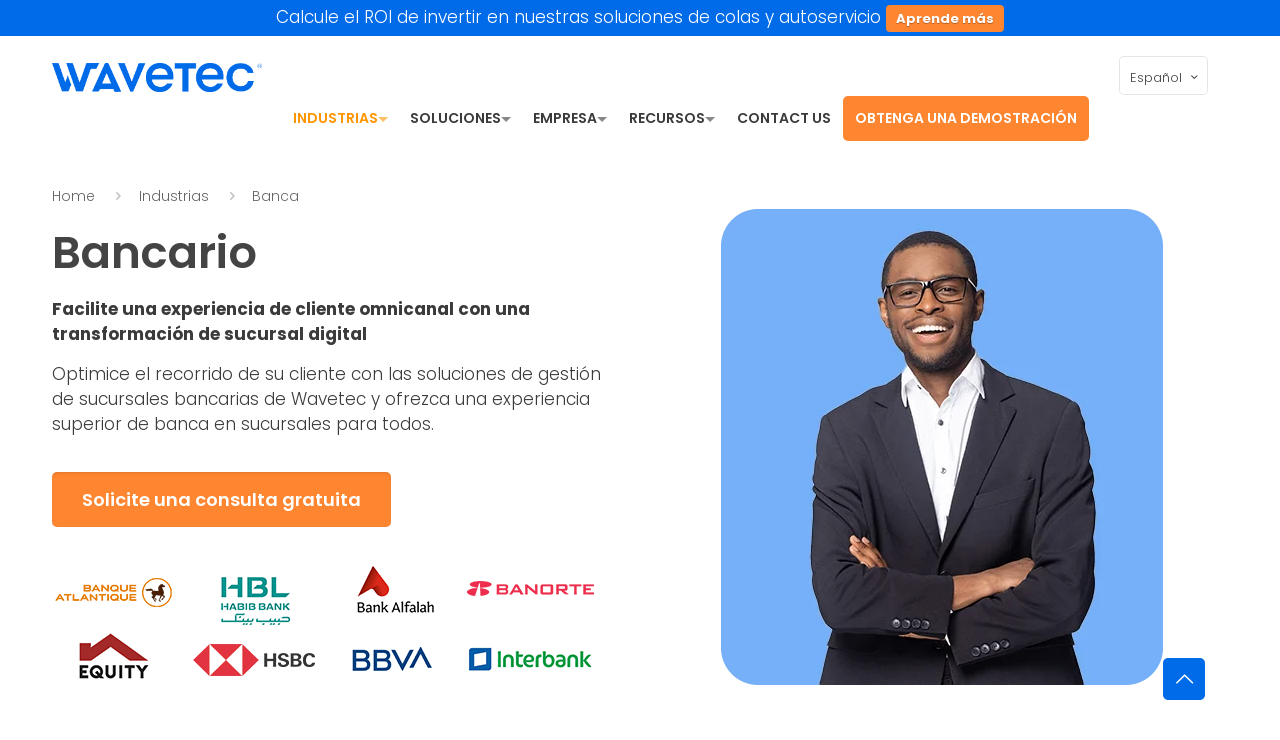

--- FILE ---
content_type: text/html; charset=UTF-8
request_url: https://www.wavetec.com/es/industrias/bancos/
body_size: 52564
content:
<!DOCTYPE html>

<html lang="es-ES" prefix="og: https://ogp.me/ns#" class="no-js">

<head>
<!-- Google Tag Manager -->
<script>(function(w,d,s,l,i){w[l]=w[l]||[];w[l].push({'gtm.start':
new Date().getTime(),event:'gtm.js'});var f=d.getElementsByTagName(s)[0],
j=d.createElement(s),dl=l!='dataLayer'?'&l='+l:'';j.async=true;j.src=
'https://www.googletagmanager.com/gtm.js?id='+i+dl;f.parentNode.insertBefore(j,f);
})(window,document,'script','dataLayer','GTM-M4GX3VX');</script>
<!-- End Google Tag Manager -->

<meta charset="UTF-8" />
	
		<!-- Google tag (gtag.js) -->
<script async src="https://www.googletagmanager.com/gtag/js?id=AW-11015008168"></script>
<script>
  window.dataLayer = window.dataLayer || [];
  function gtag(){dataLayer.push(arguments);}
  gtag('js', new Date());

  gtag('config', 'AW-11015008168');
</script>
	
<script>
  (function(i,s,o,g,r,a,m){i['GoogleAnalyticsObject']=r;i[r]=i[r]||function(){
  (i[r].q=i[r].q||[]).push(arguments)},i[r].l=1*new Date();a=s.createElement(o),
  m=s.getElementsByTagName(o)[0];a.async=1;a.src=g;m.parentNode.insertBefore(a,m)
  })(window,document,'script','//www.google-analytics.com/analytics.js','ga');

  ga('create', 'UA-2626736-1', 'auto');
  ga('send', 'pageview');

</script><style type="text/css" id="wpml-ls-inline-styles-additional-css">.wpml-ls-display{display:inline!important}</style>
<meta name="format-detection" content="telephone=no">
<meta name="viewport" content="width=device-width, initial-scale=1" />
<link rel="shortcut icon" href="/wp-content/uploads/2015/01/wavetec-fav-2.png" type="image/x-icon" />
<link rel="apple-touch-icon" href="/wp-content/uploads/2015/01/wavetec-fav-2.png" />

<!-- Optimización para motores de búsqueda de Rank Math -  https://rankmath.com/ -->
<title>Banca - Wavetec</title>
<meta name="description" content="Wavetec ofrece las mejores soluciones de colas y citas para que los bancos mejoren los flujos de clientes y reduzcan los tiempos de espera de los clientes"/>
<meta name="robots" content="follow, index, max-snippet:-1, max-video-preview:-1, max-image-preview:large"/>
<link rel="canonical" href="https://www.wavetec.com/es/industrias/bancos/" />
<meta property="og:locale" content="es_ES" />
<meta property="og:type" content="article" />
<meta property="og:title" content="Banca - Wavetec" />
<meta property="og:description" content="Wavetec ofrece las mejores soluciones de colas y citas para que los bancos mejoren los flujos de clientes y reduzcan los tiempos de espera de los clientes" />
<meta property="og:url" content="https://www.wavetec.com/es/industrias/bancos/" />
<meta property="og:site_name" content="Wavetec" />
<meta property="article:publisher" content="https://www.facebook.com/wavetec" />
<meta property="og:updated_time" content="2024-02-01T08:23:22+00:00" />
<meta property="og:image" content="https://www.wavetec.com/wp-content/uploads/2015/01/00-header-bg-8.jpg" />
<meta property="og:image:secure_url" content="https://www.wavetec.com/wp-content/uploads/2015/01/00-header-bg-8.jpg" />
<meta property="og:image:width" content="1440" />
<meta property="og:image:height" content="600" />
<meta property="og:image:alt" content="Banca" />
<meta property="og:image:type" content="image/jpeg" />
<meta property="og:video" content="https://www.youtube.com/embed/QwUXCXHh11g" />
<meta property="video:duration" content="61" />
<meta name="twitter:card" content="summary_large_image" />
<meta name="twitter:title" content="Banca - Wavetec" />
<meta name="twitter:description" content="Wavetec ofrece las mejores soluciones de colas y citas para que los bancos mejoren los flujos de clientes y reduzcan los tiempos de espera de los clientes" />
<meta name="twitter:site" content="@wavetec" />
<meta name="twitter:creator" content="@wavetec" />
<meta name="twitter:image" content="https://www.wavetec.com/wp-content/uploads/2015/01/00-header-bg-8.jpg" />
<meta name="twitter:label1" content="Tiempo de lectura" />
<meta name="twitter:data1" content="24 minutos" />
<script type="application/ld+json" class="rank-math-schema">{"@context":"https://schema.org","@graph":[{"@type":["Organization","Person"],"@id":"https://www.wavetec.com/es/#person/","name":"Wavetec","url":"https://www.wavetec.com","sameAs":["https://www.facebook.com/wavetec","https://twitter.com/wavetec"],"email":"sales@wavetec.com","address":{"@type":"PostalAddress","streetAddress":"228 Park Ave S, PMB 39097, New York, NY 10003-1502","postalCode":"NY 10003","addressCountry":"USA"},"logo":{"@type":"ImageObject","@id":"https://www.wavetec.com/es/#logo/","url":"https://www.wavetec.com/wp-content/uploads/2017/12/waveteclogo.png","contentUrl":"https://www.wavetec.com/wp-content/uploads/2017/12/waveteclogo.png","caption":"Wavetec","inLanguage":"es-ES","width":"228","height":"32"},"telephone":"+1 323 284 5084","image":{"@id":"https://www.wavetec.com/es/#logo/"}},{"@type":"WebSite","@id":"https://www.wavetec.com/es/#website/","url":"https://www.wavetec.com/es/","name":"Wavetec","publisher":{"@id":"https://www.wavetec.com/es/#person/"},"inLanguage":"es-ES"},{"@type":"ImageObject","@id":"https://www.wavetec.com/wp-content/uploads/2015/01/00-header-bg-8.jpg","url":"https://www.wavetec.com/wp-content/uploads/2015/01/00-header-bg-8.jpg","width":"1440","height":"600","inLanguage":"es-ES"},{"@type":"BreadcrumbList","@id":"https://www.wavetec.com/es/industrias/bancos/#breadcrumb","itemListElement":[{"@type":"ListItem","position":"1","item":{"@id":"https://www.wavetec.com","name":"Home"}},{"@type":"ListItem","position":"2","item":{"@id":"https://www.wavetec.com/es/industrias/","name":"Industrias"}},{"@type":"ListItem","position":"3","item":{"@id":"https://www.wavetec.com/es/industrias/bancos/","name":"Banca"}}]},{"@type":"WebPage","@id":"https://www.wavetec.com/es/industrias/bancos/#webpage","url":"https://www.wavetec.com/es/industrias/bancos/","name":"Banca - Wavetec","datePublished":"2015-05-05T07:47:03+00:00","dateModified":"2024-02-01T08:23:22+00:00","isPartOf":{"@id":"https://www.wavetec.com/es/#website/"},"primaryImageOfPage":{"@id":"https://www.wavetec.com/wp-content/uploads/2015/01/00-header-bg-8.jpg"},"inLanguage":"es-ES","breadcrumb":{"@id":"https://www.wavetec.com/es/industrias/bancos/#breadcrumb"}},{"@type":"VideoObject","name":"Wavetec leading the way in Capacity Management Post Pandemic.","description":"As leaders in manufacturing innovative solutions for capacity management in the post COVID-19 era, we are pleased to announce that our efforts to transform b...","uploadDate":"2020-07-08","thumbnailUrl":"https://www.wavetec.com/wp-content/uploads/2021/08/maxresdefault-72.jpg","embedUrl":"https://www.youtube.com/embed/QwUXCXHh11g","duration":"PT1M1S","width":"1280","height":"720","isFamilyFriendly":"1","@id":"https://www.wavetec.com/es/industrias/bancos/#schema-124766","isPartOf":{"@id":"https://www.wavetec.com/es/industrias/bancos/#webpage"},"publisher":{"@id":"https://www.wavetec.com/es/#person/"},"inLanguage":"es-ES","mainEntityOfPage":{"@id":"https://www.wavetec.com/es/industrias/bancos/#webpage"}}]}</script>
<!-- /Plugin Rank Math WordPress SEO -->

<link rel='dns-prefetch' href='//fonts.googleapis.com' />
<link rel="alternate" type="application/rss+xml" title="Wavetec &raquo; Feed" href="https://www.wavetec.com/es/feed/" />
<link rel="alternate" type="application/rss+xml" title="Wavetec &raquo; Comments Feed" href="https://www.wavetec.com/es/comments/feed/" />
<link rel="alternate" title="oEmbed (JSON)" type="application/json+oembed" href="https://www.wavetec.com/es/wp-json/oembed/1.0/embed?url=https%3A%2F%2Fwww.wavetec.com%2Fes%2Findustrias%2Fbancos%2F" />
<link rel="alternate" title="oEmbed (XML)" type="text/xml+oembed" href="https://www.wavetec.com/es/wp-json/oembed/1.0/embed?url=https%3A%2F%2Fwww.wavetec.com%2Fes%2Findustrias%2Fbancos%2F&#038;format=xml" />
<style id='wp-img-auto-sizes-contain-inline-css' type='text/css'>
img:is([sizes=auto i],[sizes^="auto," i]){contain-intrinsic-size:3000px 1500px}
/*# sourceURL=wp-img-auto-sizes-contain-inline-css */
</style>
<link rel='stylesheet' id='svc-fontawosem-css-css' href='https://www.wavetec.com/wp-content/plugins/all-in-one-carousel/assets/css/font-awesome.min.css?ver=6.9' type='text/css' media='all' />
<link rel='stylesheet' id='svc-front-css-css' href='https://www.wavetec.com/wp-content/plugins/all-in-one-carousel/assets/css/front.css?ver=6.9' type='text/css' media='all' />
<style id='wp-emoji-styles-inline-css' type='text/css'>

	img.wp-smiley, img.emoji {
		display: inline !important;
		border: none !important;
		box-shadow: none !important;
		height: 1em !important;
		width: 1em !important;
		margin: 0 0.07em !important;
		vertical-align: -0.1em !important;
		background: none !important;
		padding: 0 !important;
	}
/*# sourceURL=wp-emoji-styles-inline-css */
</style>
<link rel='stylesheet' id='wp-block-library-css' href='https://www.wavetec.com/wp-includes/css/dist/block-library/style.min.css?ver=6.9' type='text/css' media='all' />
<style id='global-styles-inline-css' type='text/css'>
:root{--wp--preset--aspect-ratio--square: 1;--wp--preset--aspect-ratio--4-3: 4/3;--wp--preset--aspect-ratio--3-4: 3/4;--wp--preset--aspect-ratio--3-2: 3/2;--wp--preset--aspect-ratio--2-3: 2/3;--wp--preset--aspect-ratio--16-9: 16/9;--wp--preset--aspect-ratio--9-16: 9/16;--wp--preset--color--black: #000000;--wp--preset--color--cyan-bluish-gray: #abb8c3;--wp--preset--color--white: #ffffff;--wp--preset--color--pale-pink: #f78da7;--wp--preset--color--vivid-red: #cf2e2e;--wp--preset--color--luminous-vivid-orange: #ff6900;--wp--preset--color--luminous-vivid-amber: #fcb900;--wp--preset--color--light-green-cyan: #7bdcb5;--wp--preset--color--vivid-green-cyan: #00d084;--wp--preset--color--pale-cyan-blue: #8ed1fc;--wp--preset--color--vivid-cyan-blue: #0693e3;--wp--preset--color--vivid-purple: #9b51e0;--wp--preset--gradient--vivid-cyan-blue-to-vivid-purple: linear-gradient(135deg,rgb(6,147,227) 0%,rgb(155,81,224) 100%);--wp--preset--gradient--light-green-cyan-to-vivid-green-cyan: linear-gradient(135deg,rgb(122,220,180) 0%,rgb(0,208,130) 100%);--wp--preset--gradient--luminous-vivid-amber-to-luminous-vivid-orange: linear-gradient(135deg,rgb(252,185,0) 0%,rgb(255,105,0) 100%);--wp--preset--gradient--luminous-vivid-orange-to-vivid-red: linear-gradient(135deg,rgb(255,105,0) 0%,rgb(207,46,46) 100%);--wp--preset--gradient--very-light-gray-to-cyan-bluish-gray: linear-gradient(135deg,rgb(238,238,238) 0%,rgb(169,184,195) 100%);--wp--preset--gradient--cool-to-warm-spectrum: linear-gradient(135deg,rgb(74,234,220) 0%,rgb(151,120,209) 20%,rgb(207,42,186) 40%,rgb(238,44,130) 60%,rgb(251,105,98) 80%,rgb(254,248,76) 100%);--wp--preset--gradient--blush-light-purple: linear-gradient(135deg,rgb(255,206,236) 0%,rgb(152,150,240) 100%);--wp--preset--gradient--blush-bordeaux: linear-gradient(135deg,rgb(254,205,165) 0%,rgb(254,45,45) 50%,rgb(107,0,62) 100%);--wp--preset--gradient--luminous-dusk: linear-gradient(135deg,rgb(255,203,112) 0%,rgb(199,81,192) 50%,rgb(65,88,208) 100%);--wp--preset--gradient--pale-ocean: linear-gradient(135deg,rgb(255,245,203) 0%,rgb(182,227,212) 50%,rgb(51,167,181) 100%);--wp--preset--gradient--electric-grass: linear-gradient(135deg,rgb(202,248,128) 0%,rgb(113,206,126) 100%);--wp--preset--gradient--midnight: linear-gradient(135deg,rgb(2,3,129) 0%,rgb(40,116,252) 100%);--wp--preset--font-size--small: 13px;--wp--preset--font-size--medium: 20px;--wp--preset--font-size--large: 36px;--wp--preset--font-size--x-large: 42px;--wp--preset--spacing--20: 0.44rem;--wp--preset--spacing--30: 0.67rem;--wp--preset--spacing--40: 1rem;--wp--preset--spacing--50: 1.5rem;--wp--preset--spacing--60: 2.25rem;--wp--preset--spacing--70: 3.38rem;--wp--preset--spacing--80: 5.06rem;--wp--preset--shadow--natural: 6px 6px 9px rgba(0, 0, 0, 0.2);--wp--preset--shadow--deep: 12px 12px 50px rgba(0, 0, 0, 0.4);--wp--preset--shadow--sharp: 6px 6px 0px rgba(0, 0, 0, 0.2);--wp--preset--shadow--outlined: 6px 6px 0px -3px rgb(255, 255, 255), 6px 6px rgb(0, 0, 0);--wp--preset--shadow--crisp: 6px 6px 0px rgb(0, 0, 0);}:where(.is-layout-flex){gap: 0.5em;}:where(.is-layout-grid){gap: 0.5em;}body .is-layout-flex{display: flex;}.is-layout-flex{flex-wrap: wrap;align-items: center;}.is-layout-flex > :is(*, div){margin: 0;}body .is-layout-grid{display: grid;}.is-layout-grid > :is(*, div){margin: 0;}:where(.wp-block-columns.is-layout-flex){gap: 2em;}:where(.wp-block-columns.is-layout-grid){gap: 2em;}:where(.wp-block-post-template.is-layout-flex){gap: 1.25em;}:where(.wp-block-post-template.is-layout-grid){gap: 1.25em;}.has-black-color{color: var(--wp--preset--color--black) !important;}.has-cyan-bluish-gray-color{color: var(--wp--preset--color--cyan-bluish-gray) !important;}.has-white-color{color: var(--wp--preset--color--white) !important;}.has-pale-pink-color{color: var(--wp--preset--color--pale-pink) !important;}.has-vivid-red-color{color: var(--wp--preset--color--vivid-red) !important;}.has-luminous-vivid-orange-color{color: var(--wp--preset--color--luminous-vivid-orange) !important;}.has-luminous-vivid-amber-color{color: var(--wp--preset--color--luminous-vivid-amber) !important;}.has-light-green-cyan-color{color: var(--wp--preset--color--light-green-cyan) !important;}.has-vivid-green-cyan-color{color: var(--wp--preset--color--vivid-green-cyan) !important;}.has-pale-cyan-blue-color{color: var(--wp--preset--color--pale-cyan-blue) !important;}.has-vivid-cyan-blue-color{color: var(--wp--preset--color--vivid-cyan-blue) !important;}.has-vivid-purple-color{color: var(--wp--preset--color--vivid-purple) !important;}.has-black-background-color{background-color: var(--wp--preset--color--black) !important;}.has-cyan-bluish-gray-background-color{background-color: var(--wp--preset--color--cyan-bluish-gray) !important;}.has-white-background-color{background-color: var(--wp--preset--color--white) !important;}.has-pale-pink-background-color{background-color: var(--wp--preset--color--pale-pink) !important;}.has-vivid-red-background-color{background-color: var(--wp--preset--color--vivid-red) !important;}.has-luminous-vivid-orange-background-color{background-color: var(--wp--preset--color--luminous-vivid-orange) !important;}.has-luminous-vivid-amber-background-color{background-color: var(--wp--preset--color--luminous-vivid-amber) !important;}.has-light-green-cyan-background-color{background-color: var(--wp--preset--color--light-green-cyan) !important;}.has-vivid-green-cyan-background-color{background-color: var(--wp--preset--color--vivid-green-cyan) !important;}.has-pale-cyan-blue-background-color{background-color: var(--wp--preset--color--pale-cyan-blue) !important;}.has-vivid-cyan-blue-background-color{background-color: var(--wp--preset--color--vivid-cyan-blue) !important;}.has-vivid-purple-background-color{background-color: var(--wp--preset--color--vivid-purple) !important;}.has-black-border-color{border-color: var(--wp--preset--color--black) !important;}.has-cyan-bluish-gray-border-color{border-color: var(--wp--preset--color--cyan-bluish-gray) !important;}.has-white-border-color{border-color: var(--wp--preset--color--white) !important;}.has-pale-pink-border-color{border-color: var(--wp--preset--color--pale-pink) !important;}.has-vivid-red-border-color{border-color: var(--wp--preset--color--vivid-red) !important;}.has-luminous-vivid-orange-border-color{border-color: var(--wp--preset--color--luminous-vivid-orange) !important;}.has-luminous-vivid-amber-border-color{border-color: var(--wp--preset--color--luminous-vivid-amber) !important;}.has-light-green-cyan-border-color{border-color: var(--wp--preset--color--light-green-cyan) !important;}.has-vivid-green-cyan-border-color{border-color: var(--wp--preset--color--vivid-green-cyan) !important;}.has-pale-cyan-blue-border-color{border-color: var(--wp--preset--color--pale-cyan-blue) !important;}.has-vivid-cyan-blue-border-color{border-color: var(--wp--preset--color--vivid-cyan-blue) !important;}.has-vivid-purple-border-color{border-color: var(--wp--preset--color--vivid-purple) !important;}.has-vivid-cyan-blue-to-vivid-purple-gradient-background{background: var(--wp--preset--gradient--vivid-cyan-blue-to-vivid-purple) !important;}.has-light-green-cyan-to-vivid-green-cyan-gradient-background{background: var(--wp--preset--gradient--light-green-cyan-to-vivid-green-cyan) !important;}.has-luminous-vivid-amber-to-luminous-vivid-orange-gradient-background{background: var(--wp--preset--gradient--luminous-vivid-amber-to-luminous-vivid-orange) !important;}.has-luminous-vivid-orange-to-vivid-red-gradient-background{background: var(--wp--preset--gradient--luminous-vivid-orange-to-vivid-red) !important;}.has-very-light-gray-to-cyan-bluish-gray-gradient-background{background: var(--wp--preset--gradient--very-light-gray-to-cyan-bluish-gray) !important;}.has-cool-to-warm-spectrum-gradient-background{background: var(--wp--preset--gradient--cool-to-warm-spectrum) !important;}.has-blush-light-purple-gradient-background{background: var(--wp--preset--gradient--blush-light-purple) !important;}.has-blush-bordeaux-gradient-background{background: var(--wp--preset--gradient--blush-bordeaux) !important;}.has-luminous-dusk-gradient-background{background: var(--wp--preset--gradient--luminous-dusk) !important;}.has-pale-ocean-gradient-background{background: var(--wp--preset--gradient--pale-ocean) !important;}.has-electric-grass-gradient-background{background: var(--wp--preset--gradient--electric-grass) !important;}.has-midnight-gradient-background{background: var(--wp--preset--gradient--midnight) !important;}.has-small-font-size{font-size: var(--wp--preset--font-size--small) !important;}.has-medium-font-size{font-size: var(--wp--preset--font-size--medium) !important;}.has-large-font-size{font-size: var(--wp--preset--font-size--large) !important;}.has-x-large-font-size{font-size: var(--wp--preset--font-size--x-large) !important;}
/*# sourceURL=global-styles-inline-css */
</style>

<style id='classic-theme-styles-inline-css' type='text/css'>
/*! This file is auto-generated */
.wp-block-button__link{color:#fff;background-color:#32373c;border-radius:9999px;box-shadow:none;text-decoration:none;padding:calc(.667em + 2px) calc(1.333em + 2px);font-size:1.125em}.wp-block-file__button{background:#32373c;color:#fff;text-decoration:none}
/*# sourceURL=/wp-includes/css/classic-themes.min.css */
</style>
<link rel='stylesheet' id='formcraft-common-css' href='https://www.wavetec.com/wp-content/plugins/formcraft3/dist/formcraft-common.css?ver=3.8.25' type='text/css' media='all' />
<link rel='stylesheet' id='formcraft-form-css' href='https://www.wavetec.com/wp-content/plugins/formcraft3/dist/form.css?ver=3.8.25' type='text/css' media='all' />
<link rel='stylesheet' id='news-manager-front-css' href='https://www.wavetec.com/wp-content/plugins/news-manager/css/front.css?ver=6.9' type='text/css' media='all' />
<link rel='stylesheet' id='rs-plugin-settings-css' href='https://www.wavetec.com/wp-content/plugins/revslider/public/assets/css/rs6.css?ver=6.2.1' type='text/css' media='all' />
<style id='rs-plugin-settings-inline-css' type='text/css'>
.tp-caption a{font-family:raleway;color:#ff7302;text-shadow:none;-webkit-transition:all 0.2s ease-out;-moz-transition:all 0.2s ease-out;-o-transition:all 0.2s ease-out;-ms-transition:all 0.2s ease-out}.tp-caption a:hover{color:#ffa902; font-family:raleway}.zeus .tp-tab:hover .tp-tab-title,.zeus .tp-tab.selected .tp-tab-title{color:#ffffff !important;  background:#1c6bba !important}.tp-caption a{color:#ff7302;text-shadow:none;-webkit-transition:all 0.2s ease-out;-moz-transition:all 0.2s ease-out;-o-transition:all 0.2s ease-out;-ms-transition:all 0.2s ease-out}.tp-caption a:hover{color:#ffa902}.tp-caption a{color:#ff7302;text-shadow:none;-webkit-transition:all 0.2s ease-out;-moz-transition:all 0.2s ease-out;-o-transition:all 0.2s ease-out;-ms-transition:all 0.2s ease-out}.tp-caption a:hover{color:#ffa902}
/*# sourceURL=rs-plugin-settings-inline-css */
</style>
<link rel='stylesheet' id='mfn-be-css' href='https://www.wavetec.com/wp-content/themes/betheme/css/be.css?ver=23.0.2' type='text/css' media='all' />
<link rel='stylesheet' id='mfn-animations-css' href='https://www.wavetec.com/wp-content/themes/betheme/assets/animations/animations.min.css?ver=23.0.2' type='text/css' media='all' />
<link rel='stylesheet' id='mfn-font-awesome-css' href='https://www.wavetec.com/wp-content/themes/betheme/fonts/fontawesome/fontawesome.css?ver=23.0.2' type='text/css' media='all' />
<link rel='stylesheet' id='mfn-jplayer-css' href='https://www.wavetec.com/wp-content/themes/betheme/assets/jplayer/css/jplayer.blue.monday.css?ver=23.0.2' type='text/css' media='all' />
<link rel='stylesheet' id='mfn-responsive-css' href='https://www.wavetec.com/wp-content/themes/betheme/css/responsive.css?ver=23.0.2' type='text/css' media='all' />
<style id="mfn-fonts-css" media="all">/* devanagari */
@font-face {
  font-family: 'Poppins';
  font-style: italic;
  font-weight: 100;
  font-display: swap;
  src: url(/fonts.gstatic.com/s/poppins/v24/pxiAyp8kv8JHgFVrJJLmE0tDMPKhSkFEkm8.woff2) format('woff2');
  unicode-range: U+0900-097F, U+1CD0-1CF9, U+200C-200D, U+20A8, U+20B9, U+20F0, U+25CC, U+A830-A839, U+A8E0-A8FF, U+11B00-11B09;
}
/* latin-ext */
@font-face {
  font-family: 'Poppins';
  font-style: italic;
  font-weight: 100;
  font-display: swap;
  src: url(/fonts.gstatic.com/s/poppins/v24/pxiAyp8kv8JHgFVrJJLmE0tMMPKhSkFEkm8.woff2) format('woff2');
  unicode-range: U+0100-02BA, U+02BD-02C5, U+02C7-02CC, U+02CE-02D7, U+02DD-02FF, U+0304, U+0308, U+0329, U+1D00-1DBF, U+1E00-1E9F, U+1EF2-1EFF, U+2020, U+20A0-20AB, U+20AD-20C0, U+2113, U+2C60-2C7F, U+A720-A7FF;
}
/* latin */
@font-face {
  font-family: 'Poppins';
  font-style: italic;
  font-weight: 100;
  font-display: swap;
  src: url(/fonts.gstatic.com/s/poppins/v24/pxiAyp8kv8JHgFVrJJLmE0tCMPKhSkFE.woff2) format('woff2');
  unicode-range: U+0000-00FF, U+0131, U+0152-0153, U+02BB-02BC, U+02C6, U+02DA, U+02DC, U+0304, U+0308, U+0329, U+2000-206F, U+20AC, U+2122, U+2191, U+2193, U+2212, U+2215, U+FEFF, U+FFFD;
}
/* devanagari */
@font-face {
  font-family: 'Poppins';
  font-style: italic;
  font-weight: 200;
  font-display: swap;
  src: url(/fonts.gstatic.com/s/poppins/v24/pxiDyp8kv8JHgFVrJJLmv1pVFteOYktMqlap.woff2) format('woff2');
  unicode-range: U+0900-097F, U+1CD0-1CF9, U+200C-200D, U+20A8, U+20B9, U+20F0, U+25CC, U+A830-A839, U+A8E0-A8FF, U+11B00-11B09;
}
/* latin-ext */
@font-face {
  font-family: 'Poppins';
  font-style: italic;
  font-weight: 200;
  font-display: swap;
  src: url(/fonts.gstatic.com/s/poppins/v24/pxiDyp8kv8JHgFVrJJLmv1pVGdeOYktMqlap.woff2) format('woff2');
  unicode-range: U+0100-02BA, U+02BD-02C5, U+02C7-02CC, U+02CE-02D7, U+02DD-02FF, U+0304, U+0308, U+0329, U+1D00-1DBF, U+1E00-1E9F, U+1EF2-1EFF, U+2020, U+20A0-20AB, U+20AD-20C0, U+2113, U+2C60-2C7F, U+A720-A7FF;
}
/* latin */
@font-face {
  font-family: 'Poppins';
  font-style: italic;
  font-weight: 200;
  font-display: swap;
  src: url(/fonts.gstatic.com/s/poppins/v24/pxiDyp8kv8JHgFVrJJLmv1pVF9eOYktMqg.woff2) format('woff2');
  unicode-range: U+0000-00FF, U+0131, U+0152-0153, U+02BB-02BC, U+02C6, U+02DA, U+02DC, U+0304, U+0308, U+0329, U+2000-206F, U+20AC, U+2122, U+2191, U+2193, U+2212, U+2215, U+FEFF, U+FFFD;
}
/* devanagari */
@font-face {
  font-family: 'Poppins';
  font-style: italic;
  font-weight: 300;
  font-display: swap;
  src: url(/fonts.gstatic.com/s/poppins/v24/pxiDyp8kv8JHgFVrJJLm21lVFteOYktMqlap.woff2) format('woff2');
  unicode-range: U+0900-097F, U+1CD0-1CF9, U+200C-200D, U+20A8, U+20B9, U+20F0, U+25CC, U+A830-A839, U+A8E0-A8FF, U+11B00-11B09;
}
/* latin-ext */
@font-face {
  font-family: 'Poppins';
  font-style: italic;
  font-weight: 300;
  font-display: swap;
  src: url(/fonts.gstatic.com/s/poppins/v24/pxiDyp8kv8JHgFVrJJLm21lVGdeOYktMqlap.woff2) format('woff2');
  unicode-range: U+0100-02BA, U+02BD-02C5, U+02C7-02CC, U+02CE-02D7, U+02DD-02FF, U+0304, U+0308, U+0329, U+1D00-1DBF, U+1E00-1E9F, U+1EF2-1EFF, U+2020, U+20A0-20AB, U+20AD-20C0, U+2113, U+2C60-2C7F, U+A720-A7FF;
}
/* latin */
@font-face {
  font-family: 'Poppins';
  font-style: italic;
  font-weight: 300;
  font-display: swap;
  src: url(/fonts.gstatic.com/s/poppins/v24/pxiDyp8kv8JHgFVrJJLm21lVF9eOYktMqg.woff2) format('woff2');
  unicode-range: U+0000-00FF, U+0131, U+0152-0153, U+02BB-02BC, U+02C6, U+02DA, U+02DC, U+0304, U+0308, U+0329, U+2000-206F, U+20AC, U+2122, U+2191, U+2193, U+2212, U+2215, U+FEFF, U+FFFD;
}
/* devanagari */
@font-face {
  font-family: 'Poppins';
  font-style: italic;
  font-weight: 400;
  font-display: swap;
  src: url(/fonts.gstatic.com/s/poppins/v24/pxiGyp8kv8JHgFVrJJLucXtAOvWDSHFF.woff2) format('woff2');
  unicode-range: U+0900-097F, U+1CD0-1CF9, U+200C-200D, U+20A8, U+20B9, U+20F0, U+25CC, U+A830-A839, U+A8E0-A8FF, U+11B00-11B09;
}
/* latin-ext */
@font-face {
  font-family: 'Poppins';
  font-style: italic;
  font-weight: 400;
  font-display: swap;
  src: url(/fonts.gstatic.com/s/poppins/v24/pxiGyp8kv8JHgFVrJJLufntAOvWDSHFF.woff2) format('woff2');
  unicode-range: U+0100-02BA, U+02BD-02C5, U+02C7-02CC, U+02CE-02D7, U+02DD-02FF, U+0304, U+0308, U+0329, U+1D00-1DBF, U+1E00-1E9F, U+1EF2-1EFF, U+2020, U+20A0-20AB, U+20AD-20C0, U+2113, U+2C60-2C7F, U+A720-A7FF;
}
/* latin */
@font-face {
  font-family: 'Poppins';
  font-style: italic;
  font-weight: 400;
  font-display: swap;
  src: url(/fonts.gstatic.com/s/poppins/v24/pxiGyp8kv8JHgFVrJJLucHtAOvWDSA.woff2) format('woff2');
  unicode-range: U+0000-00FF, U+0131, U+0152-0153, U+02BB-02BC, U+02C6, U+02DA, U+02DC, U+0304, U+0308, U+0329, U+2000-206F, U+20AC, U+2122, U+2191, U+2193, U+2212, U+2215, U+FEFF, U+FFFD;
}
/* devanagari */
@font-face {
  font-family: 'Poppins';
  font-style: italic;
  font-weight: 500;
  font-display: swap;
  src: url(/fonts.gstatic.com/s/poppins/v24/pxiDyp8kv8JHgFVrJJLmg1hVFteOYktMqlap.woff2) format('woff2');
  unicode-range: U+0900-097F, U+1CD0-1CF9, U+200C-200D, U+20A8, U+20B9, U+20F0, U+25CC, U+A830-A839, U+A8E0-A8FF, U+11B00-11B09;
}
/* latin-ext */
@font-face {
  font-family: 'Poppins';
  font-style: italic;
  font-weight: 500;
  font-display: swap;
  src: url(/fonts.gstatic.com/s/poppins/v24/pxiDyp8kv8JHgFVrJJLmg1hVGdeOYktMqlap.woff2) format('woff2');
  unicode-range: U+0100-02BA, U+02BD-02C5, U+02C7-02CC, U+02CE-02D7, U+02DD-02FF, U+0304, U+0308, U+0329, U+1D00-1DBF, U+1E00-1E9F, U+1EF2-1EFF, U+2020, U+20A0-20AB, U+20AD-20C0, U+2113, U+2C60-2C7F, U+A720-A7FF;
}
/* latin */
@font-face {
  font-family: 'Poppins';
  font-style: italic;
  font-weight: 500;
  font-display: swap;
  src: url(/fonts.gstatic.com/s/poppins/v24/pxiDyp8kv8JHgFVrJJLmg1hVF9eOYktMqg.woff2) format('woff2');
  unicode-range: U+0000-00FF, U+0131, U+0152-0153, U+02BB-02BC, U+02C6, U+02DA, U+02DC, U+0304, U+0308, U+0329, U+2000-206F, U+20AC, U+2122, U+2191, U+2193, U+2212, U+2215, U+FEFF, U+FFFD;
}
/* devanagari */
@font-face {
  font-family: 'Poppins';
  font-style: italic;
  font-weight: 600;
  font-display: swap;
  src: url(/fonts.gstatic.com/s/poppins/v24/pxiDyp8kv8JHgFVrJJLmr19VFteOYktMqlap.woff2) format('woff2');
  unicode-range: U+0900-097F, U+1CD0-1CF9, U+200C-200D, U+20A8, U+20B9, U+20F0, U+25CC, U+A830-A839, U+A8E0-A8FF, U+11B00-11B09;
}
/* latin-ext */
@font-face {
  font-family: 'Poppins';
  font-style: italic;
  font-weight: 600;
  font-display: swap;
  src: url(/fonts.gstatic.com/s/poppins/v24/pxiDyp8kv8JHgFVrJJLmr19VGdeOYktMqlap.woff2) format('woff2');
  unicode-range: U+0100-02BA, U+02BD-02C5, U+02C7-02CC, U+02CE-02D7, U+02DD-02FF, U+0304, U+0308, U+0329, U+1D00-1DBF, U+1E00-1E9F, U+1EF2-1EFF, U+2020, U+20A0-20AB, U+20AD-20C0, U+2113, U+2C60-2C7F, U+A720-A7FF;
}
/* latin */
@font-face {
  font-family: 'Poppins';
  font-style: italic;
  font-weight: 600;
  font-display: swap;
  src: url(/fonts.gstatic.com/s/poppins/v24/pxiDyp8kv8JHgFVrJJLmr19VF9eOYktMqg.woff2) format('woff2');
  unicode-range: U+0000-00FF, U+0131, U+0152-0153, U+02BB-02BC, U+02C6, U+02DA, U+02DC, U+0304, U+0308, U+0329, U+2000-206F, U+20AC, U+2122, U+2191, U+2193, U+2212, U+2215, U+FEFF, U+FFFD;
}
/* devanagari */
@font-face {
  font-family: 'Poppins';
  font-style: italic;
  font-weight: 700;
  font-display: swap;
  src: url(/fonts.gstatic.com/s/poppins/v24/pxiDyp8kv8JHgFVrJJLmy15VFteOYktMqlap.woff2) format('woff2');
  unicode-range: U+0900-097F, U+1CD0-1CF9, U+200C-200D, U+20A8, U+20B9, U+20F0, U+25CC, U+A830-A839, U+A8E0-A8FF, U+11B00-11B09;
}
/* latin-ext */
@font-face {
  font-family: 'Poppins';
  font-style: italic;
  font-weight: 700;
  font-display: swap;
  src: url(/fonts.gstatic.com/s/poppins/v24/pxiDyp8kv8JHgFVrJJLmy15VGdeOYktMqlap.woff2) format('woff2');
  unicode-range: U+0100-02BA, U+02BD-02C5, U+02C7-02CC, U+02CE-02D7, U+02DD-02FF, U+0304, U+0308, U+0329, U+1D00-1DBF, U+1E00-1E9F, U+1EF2-1EFF, U+2020, U+20A0-20AB, U+20AD-20C0, U+2113, U+2C60-2C7F, U+A720-A7FF;
}
/* latin */
@font-face {
  font-family: 'Poppins';
  font-style: italic;
  font-weight: 700;
  font-display: swap;
  src: url(/fonts.gstatic.com/s/poppins/v24/pxiDyp8kv8JHgFVrJJLmy15VF9eOYktMqg.woff2) format('woff2');
  unicode-range: U+0000-00FF, U+0131, U+0152-0153, U+02BB-02BC, U+02C6, U+02DA, U+02DC, U+0304, U+0308, U+0329, U+2000-206F, U+20AC, U+2122, U+2191, U+2193, U+2212, U+2215, U+FEFF, U+FFFD;
}
/* devanagari */
@font-face {
  font-family: 'Poppins';
  font-style: italic;
  font-weight: 800;
  font-display: swap;
  src: url(/fonts.gstatic.com/s/poppins/v24/pxiDyp8kv8JHgFVrJJLm111VFteOYktMqlap.woff2) format('woff2');
  unicode-range: U+0900-097F, U+1CD0-1CF9, U+200C-200D, U+20A8, U+20B9, U+20F0, U+25CC, U+A830-A839, U+A8E0-A8FF, U+11B00-11B09;
}
/* latin-ext */
@font-face {
  font-family: 'Poppins';
  font-style: italic;
  font-weight: 800;
  font-display: swap;
  src: url(/fonts.gstatic.com/s/poppins/v24/pxiDyp8kv8JHgFVrJJLm111VGdeOYktMqlap.woff2) format('woff2');
  unicode-range: U+0100-02BA, U+02BD-02C5, U+02C7-02CC, U+02CE-02D7, U+02DD-02FF, U+0304, U+0308, U+0329, U+1D00-1DBF, U+1E00-1E9F, U+1EF2-1EFF, U+2020, U+20A0-20AB, U+20AD-20C0, U+2113, U+2C60-2C7F, U+A720-A7FF;
}
/* latin */
@font-face {
  font-family: 'Poppins';
  font-style: italic;
  font-weight: 800;
  font-display: swap;
  src: url(/fonts.gstatic.com/s/poppins/v24/pxiDyp8kv8JHgFVrJJLm111VF9eOYktMqg.woff2) format('woff2');
  unicode-range: U+0000-00FF, U+0131, U+0152-0153, U+02BB-02BC, U+02C6, U+02DA, U+02DC, U+0304, U+0308, U+0329, U+2000-206F, U+20AC, U+2122, U+2191, U+2193, U+2212, U+2215, U+FEFF, U+FFFD;
}
/* devanagari */
@font-face {
  font-family: 'Poppins';
  font-style: italic;
  font-weight: 900;
  font-display: swap;
  src: url(/fonts.gstatic.com/s/poppins/v24/pxiDyp8kv8JHgFVrJJLm81xVFteOYktMqlap.woff2) format('woff2');
  unicode-range: U+0900-097F, U+1CD0-1CF9, U+200C-200D, U+20A8, U+20B9, U+20F0, U+25CC, U+A830-A839, U+A8E0-A8FF, U+11B00-11B09;
}
/* latin-ext */
@font-face {
  font-family: 'Poppins';
  font-style: italic;
  font-weight: 900;
  font-display: swap;
  src: url(/fonts.gstatic.com/s/poppins/v24/pxiDyp8kv8JHgFVrJJLm81xVGdeOYktMqlap.woff2) format('woff2');
  unicode-range: U+0100-02BA, U+02BD-02C5, U+02C7-02CC, U+02CE-02D7, U+02DD-02FF, U+0304, U+0308, U+0329, U+1D00-1DBF, U+1E00-1E9F, U+1EF2-1EFF, U+2020, U+20A0-20AB, U+20AD-20C0, U+2113, U+2C60-2C7F, U+A720-A7FF;
}
/* latin */
@font-face {
  font-family: 'Poppins';
  font-style: italic;
  font-weight: 900;
  font-display: swap;
  src: url(/fonts.gstatic.com/s/poppins/v24/pxiDyp8kv8JHgFVrJJLm81xVF9eOYktMqg.woff2) format('woff2');
  unicode-range: U+0000-00FF, U+0131, U+0152-0153, U+02BB-02BC, U+02C6, U+02DA, U+02DC, U+0304, U+0308, U+0329, U+2000-206F, U+20AC, U+2122, U+2191, U+2193, U+2212, U+2215, U+FEFF, U+FFFD;
}
/* devanagari */
@font-face {
  font-family: 'Poppins';
  font-style: normal;
  font-weight: 100;
  font-display: swap;
  src: url(/fonts.gstatic.com/s/poppins/v24/pxiGyp8kv8JHgFVrLPTucXtAOvWDSHFF.woff2) format('woff2');
  unicode-range: U+0900-097F, U+1CD0-1CF9, U+200C-200D, U+20A8, U+20B9, U+20F0, U+25CC, U+A830-A839, U+A8E0-A8FF, U+11B00-11B09;
}
/* latin-ext */
@font-face {
  font-family: 'Poppins';
  font-style: normal;
  font-weight: 100;
  font-display: swap;
  src: url(/fonts.gstatic.com/s/poppins/v24/pxiGyp8kv8JHgFVrLPTufntAOvWDSHFF.woff2) format('woff2');
  unicode-range: U+0100-02BA, U+02BD-02C5, U+02C7-02CC, U+02CE-02D7, U+02DD-02FF, U+0304, U+0308, U+0329, U+1D00-1DBF, U+1E00-1E9F, U+1EF2-1EFF, U+2020, U+20A0-20AB, U+20AD-20C0, U+2113, U+2C60-2C7F, U+A720-A7FF;
}
/* latin */
@font-face {
  font-family: 'Poppins';
  font-style: normal;
  font-weight: 100;
  font-display: swap;
  src: url(/fonts.gstatic.com/s/poppins/v24/pxiGyp8kv8JHgFVrLPTucHtAOvWDSA.woff2) format('woff2');
  unicode-range: U+0000-00FF, U+0131, U+0152-0153, U+02BB-02BC, U+02C6, U+02DA, U+02DC, U+0304, U+0308, U+0329, U+2000-206F, U+20AC, U+2122, U+2191, U+2193, U+2212, U+2215, U+FEFF, U+FFFD;
}
/* devanagari */
@font-face {
  font-family: 'Poppins';
  font-style: normal;
  font-weight: 200;
  font-display: swap;
  src: url(/fonts.gstatic.com/s/poppins/v24/pxiByp8kv8JHgFVrLFj_Z11lFd2JQEl8qw.woff2) format('woff2');
  unicode-range: U+0900-097F, U+1CD0-1CF9, U+200C-200D, U+20A8, U+20B9, U+20F0, U+25CC, U+A830-A839, U+A8E0-A8FF, U+11B00-11B09;
}
/* latin-ext */
@font-face {
  font-family: 'Poppins';
  font-style: normal;
  font-weight: 200;
  font-display: swap;
  src: url(/fonts.gstatic.com/s/poppins/v24/pxiByp8kv8JHgFVrLFj_Z1JlFd2JQEl8qw.woff2) format('woff2');
  unicode-range: U+0100-02BA, U+02BD-02C5, U+02C7-02CC, U+02CE-02D7, U+02DD-02FF, U+0304, U+0308, U+0329, U+1D00-1DBF, U+1E00-1E9F, U+1EF2-1EFF, U+2020, U+20A0-20AB, U+20AD-20C0, U+2113, U+2C60-2C7F, U+A720-A7FF;
}
/* latin */
@font-face {
  font-family: 'Poppins';
  font-style: normal;
  font-weight: 200;
  font-display: swap;
  src: url(/fonts.gstatic.com/s/poppins/v24/pxiByp8kv8JHgFVrLFj_Z1xlFd2JQEk.woff2) format('woff2');
  unicode-range: U+0000-00FF, U+0131, U+0152-0153, U+02BB-02BC, U+02C6, U+02DA, U+02DC, U+0304, U+0308, U+0329, U+2000-206F, U+20AC, U+2122, U+2191, U+2193, U+2212, U+2215, U+FEFF, U+FFFD;
}
/* devanagari */
@font-face {
  font-family: 'Poppins';
  font-style: normal;
  font-weight: 300;
  font-display: swap;
  src: url(/fonts.gstatic.com/s/poppins/v24/pxiByp8kv8JHgFVrLDz8Z11lFd2JQEl8qw.woff2) format('woff2');
  unicode-range: U+0900-097F, U+1CD0-1CF9, U+200C-200D, U+20A8, U+20B9, U+20F0, U+25CC, U+A830-A839, U+A8E0-A8FF, U+11B00-11B09;
}
/* latin-ext */
@font-face {
  font-family: 'Poppins';
  font-style: normal;
  font-weight: 300;
  font-display: swap;
  src: url(/fonts.gstatic.com/s/poppins/v24/pxiByp8kv8JHgFVrLDz8Z1JlFd2JQEl8qw.woff2) format('woff2');
  unicode-range: U+0100-02BA, U+02BD-02C5, U+02C7-02CC, U+02CE-02D7, U+02DD-02FF, U+0304, U+0308, U+0329, U+1D00-1DBF, U+1E00-1E9F, U+1EF2-1EFF, U+2020, U+20A0-20AB, U+20AD-20C0, U+2113, U+2C60-2C7F, U+A720-A7FF;
}
/* latin */
@font-face {
  font-family: 'Poppins';
  font-style: normal;
  font-weight: 300;
  font-display: swap;
  src: url(/fonts.gstatic.com/s/poppins/v24/pxiByp8kv8JHgFVrLDz8Z1xlFd2JQEk.woff2) format('woff2');
  unicode-range: U+0000-00FF, U+0131, U+0152-0153, U+02BB-02BC, U+02C6, U+02DA, U+02DC, U+0304, U+0308, U+0329, U+2000-206F, U+20AC, U+2122, U+2191, U+2193, U+2212, U+2215, U+FEFF, U+FFFD;
}
/* devanagari */
@font-face {
  font-family: 'Poppins';
  font-style: normal;
  font-weight: 400;
  font-display: swap;
  src: url(/fonts.gstatic.com/s/poppins/v24/pxiEyp8kv8JHgFVrJJbecnFHGPezSQ.woff2) format('woff2');
  unicode-range: U+0900-097F, U+1CD0-1CF9, U+200C-200D, U+20A8, U+20B9, U+20F0, U+25CC, U+A830-A839, U+A8E0-A8FF, U+11B00-11B09;
}
/* latin-ext */
@font-face {
  font-family: 'Poppins';
  font-style: normal;
  font-weight: 400;
  font-display: swap;
  src: url(/fonts.gstatic.com/s/poppins/v24/pxiEyp8kv8JHgFVrJJnecnFHGPezSQ.woff2) format('woff2');
  unicode-range: U+0100-02BA, U+02BD-02C5, U+02C7-02CC, U+02CE-02D7, U+02DD-02FF, U+0304, U+0308, U+0329, U+1D00-1DBF, U+1E00-1E9F, U+1EF2-1EFF, U+2020, U+20A0-20AB, U+20AD-20C0, U+2113, U+2C60-2C7F, U+A720-A7FF;
}
/* latin */
@font-face {
  font-family: 'Poppins';
  font-style: normal;
  font-weight: 400;
  font-display: swap;
  src: url(/fonts.gstatic.com/s/poppins/v24/pxiEyp8kv8JHgFVrJJfecnFHGPc.woff2) format('woff2');
  unicode-range: U+0000-00FF, U+0131, U+0152-0153, U+02BB-02BC, U+02C6, U+02DA, U+02DC, U+0304, U+0308, U+0329, U+2000-206F, U+20AC, U+2122, U+2191, U+2193, U+2212, U+2215, U+FEFF, U+FFFD;
}
/* devanagari */
@font-face {
  font-family: 'Poppins';
  font-style: normal;
  font-weight: 500;
  font-display: swap;
  src: url(/fonts.gstatic.com/s/poppins/v24/pxiByp8kv8JHgFVrLGT9Z11lFd2JQEl8qw.woff2) format('woff2');
  unicode-range: U+0900-097F, U+1CD0-1CF9, U+200C-200D, U+20A8, U+20B9, U+20F0, U+25CC, U+A830-A839, U+A8E0-A8FF, U+11B00-11B09;
}
/* latin-ext */
@font-face {
  font-family: 'Poppins';
  font-style: normal;
  font-weight: 500;
  font-display: swap;
  src: url(/fonts.gstatic.com/s/poppins/v24/pxiByp8kv8JHgFVrLGT9Z1JlFd2JQEl8qw.woff2) format('woff2');
  unicode-range: U+0100-02BA, U+02BD-02C5, U+02C7-02CC, U+02CE-02D7, U+02DD-02FF, U+0304, U+0308, U+0329, U+1D00-1DBF, U+1E00-1E9F, U+1EF2-1EFF, U+2020, U+20A0-20AB, U+20AD-20C0, U+2113, U+2C60-2C7F, U+A720-A7FF;
}
/* latin */
@font-face {
  font-family: 'Poppins';
  font-style: normal;
  font-weight: 500;
  font-display: swap;
  src: url(/fonts.gstatic.com/s/poppins/v24/pxiByp8kv8JHgFVrLGT9Z1xlFd2JQEk.woff2) format('woff2');
  unicode-range: U+0000-00FF, U+0131, U+0152-0153, U+02BB-02BC, U+02C6, U+02DA, U+02DC, U+0304, U+0308, U+0329, U+2000-206F, U+20AC, U+2122, U+2191, U+2193, U+2212, U+2215, U+FEFF, U+FFFD;
}
/* devanagari */
@font-face {
  font-family: 'Poppins';
  font-style: normal;
  font-weight: 600;
  font-display: swap;
  src: url(/fonts.gstatic.com/s/poppins/v24/pxiByp8kv8JHgFVrLEj6Z11lFd2JQEl8qw.woff2) format('woff2');
  unicode-range: U+0900-097F, U+1CD0-1CF9, U+200C-200D, U+20A8, U+20B9, U+20F0, U+25CC, U+A830-A839, U+A8E0-A8FF, U+11B00-11B09;
}
/* latin-ext */
@font-face {
  font-family: 'Poppins';
  font-style: normal;
  font-weight: 600;
  font-display: swap;
  src: url(/fonts.gstatic.com/s/poppins/v24/pxiByp8kv8JHgFVrLEj6Z1JlFd2JQEl8qw.woff2) format('woff2');
  unicode-range: U+0100-02BA, U+02BD-02C5, U+02C7-02CC, U+02CE-02D7, U+02DD-02FF, U+0304, U+0308, U+0329, U+1D00-1DBF, U+1E00-1E9F, U+1EF2-1EFF, U+2020, U+20A0-20AB, U+20AD-20C0, U+2113, U+2C60-2C7F, U+A720-A7FF;
}
/* latin */
@font-face {
  font-family: 'Poppins';
  font-style: normal;
  font-weight: 600;
  font-display: swap;
  src: url(/fonts.gstatic.com/s/poppins/v24/pxiByp8kv8JHgFVrLEj6Z1xlFd2JQEk.woff2) format('woff2');
  unicode-range: U+0000-00FF, U+0131, U+0152-0153, U+02BB-02BC, U+02C6, U+02DA, U+02DC, U+0304, U+0308, U+0329, U+2000-206F, U+20AC, U+2122, U+2191, U+2193, U+2212, U+2215, U+FEFF, U+FFFD;
}
/* devanagari */
@font-face {
  font-family: 'Poppins';
  font-style: normal;
  font-weight: 700;
  font-display: swap;
  src: url(/fonts.gstatic.com/s/poppins/v24/pxiByp8kv8JHgFVrLCz7Z11lFd2JQEl8qw.woff2) format('woff2');
  unicode-range: U+0900-097F, U+1CD0-1CF9, U+200C-200D, U+20A8, U+20B9, U+20F0, U+25CC, U+A830-A839, U+A8E0-A8FF, U+11B00-11B09;
}
/* latin-ext */
@font-face {
  font-family: 'Poppins';
  font-style: normal;
  font-weight: 700;
  font-display: swap;
  src: url(/fonts.gstatic.com/s/poppins/v24/pxiByp8kv8JHgFVrLCz7Z1JlFd2JQEl8qw.woff2) format('woff2');
  unicode-range: U+0100-02BA, U+02BD-02C5, U+02C7-02CC, U+02CE-02D7, U+02DD-02FF, U+0304, U+0308, U+0329, U+1D00-1DBF, U+1E00-1E9F, U+1EF2-1EFF, U+2020, U+20A0-20AB, U+20AD-20C0, U+2113, U+2C60-2C7F, U+A720-A7FF;
}
/* latin */
@font-face {
  font-family: 'Poppins';
  font-style: normal;
  font-weight: 700;
  font-display: swap;
  src: url(/fonts.gstatic.com/s/poppins/v24/pxiByp8kv8JHgFVrLCz7Z1xlFd2JQEk.woff2) format('woff2');
  unicode-range: U+0000-00FF, U+0131, U+0152-0153, U+02BB-02BC, U+02C6, U+02DA, U+02DC, U+0304, U+0308, U+0329, U+2000-206F, U+20AC, U+2122, U+2191, U+2193, U+2212, U+2215, U+FEFF, U+FFFD;
}
/* devanagari */
@font-face {
  font-family: 'Poppins';
  font-style: normal;
  font-weight: 800;
  font-display: swap;
  src: url(/fonts.gstatic.com/s/poppins/v24/pxiByp8kv8JHgFVrLDD4Z11lFd2JQEl8qw.woff2) format('woff2');
  unicode-range: U+0900-097F, U+1CD0-1CF9, U+200C-200D, U+20A8, U+20B9, U+20F0, U+25CC, U+A830-A839, U+A8E0-A8FF, U+11B00-11B09;
}
/* latin-ext */
@font-face {
  font-family: 'Poppins';
  font-style: normal;
  font-weight: 800;
  font-display: swap;
  src: url(/fonts.gstatic.com/s/poppins/v24/pxiByp8kv8JHgFVrLDD4Z1JlFd2JQEl8qw.woff2) format('woff2');
  unicode-range: U+0100-02BA, U+02BD-02C5, U+02C7-02CC, U+02CE-02D7, U+02DD-02FF, U+0304, U+0308, U+0329, U+1D00-1DBF, U+1E00-1E9F, U+1EF2-1EFF, U+2020, U+20A0-20AB, U+20AD-20C0, U+2113, U+2C60-2C7F, U+A720-A7FF;
}
/* latin */
@font-face {
  font-family: 'Poppins';
  font-style: normal;
  font-weight: 800;
  font-display: swap;
  src: url(/fonts.gstatic.com/s/poppins/v24/pxiByp8kv8JHgFVrLDD4Z1xlFd2JQEk.woff2) format('woff2');
  unicode-range: U+0000-00FF, U+0131, U+0152-0153, U+02BB-02BC, U+02C6, U+02DA, U+02DC, U+0304, U+0308, U+0329, U+2000-206F, U+20AC, U+2122, U+2191, U+2193, U+2212, U+2215, U+FEFF, U+FFFD;
}
/* devanagari */
@font-face {
  font-family: 'Poppins';
  font-style: normal;
  font-weight: 900;
  font-display: swap;
  src: url(/fonts.gstatic.com/s/poppins/v24/pxiByp8kv8JHgFVrLBT5Z11lFd2JQEl8qw.woff2) format('woff2');
  unicode-range: U+0900-097F, U+1CD0-1CF9, U+200C-200D, U+20A8, U+20B9, U+20F0, U+25CC, U+A830-A839, U+A8E0-A8FF, U+11B00-11B09;
}
/* latin-ext */
@font-face {
  font-family: 'Poppins';
  font-style: normal;
  font-weight: 900;
  font-display: swap;
  src: url(/fonts.gstatic.com/s/poppins/v24/pxiByp8kv8JHgFVrLBT5Z1JlFd2JQEl8qw.woff2) format('woff2');
  unicode-range: U+0100-02BA, U+02BD-02C5, U+02C7-02CC, U+02CE-02D7, U+02DD-02FF, U+0304, U+0308, U+0329, U+1D00-1DBF, U+1E00-1E9F, U+1EF2-1EFF, U+2020, U+20A0-20AB, U+20AD-20C0, U+2113, U+2C60-2C7F, U+A720-A7FF;
}
/* latin */
@font-face {
  font-family: 'Poppins';
  font-style: normal;
  font-weight: 900;
  font-display: swap;
  src: url(/fonts.gstatic.com/s/poppins/v24/pxiByp8kv8JHgFVrLBT5Z1xlFd2JQEk.woff2) format('woff2');
  unicode-range: U+0000-00FF, U+0131, U+0152-0153, U+02BB-02BC, U+02C6, U+02DA, U+02DC, U+0304, U+0308, U+0329, U+2000-206F, U+20AC, U+2122, U+2191, U+2193, U+2212, U+2215, U+FEFF, U+FFFD;
}
</style>
<link rel='stylesheet' id='iw_tab_style-css' href='https://www.wavetec.com/wp-content/plugins/vc-elegant-tabs/css/tabstyles.css?ver=3.4.1' type='text/css' media='all' />
<link rel='stylesheet' id='iw_tab_aminate-css' href='https://www.wavetec.com/wp-content/plugins/vc-elegant-tabs/css/animate.min.css?ver=3.4.1' type='text/css' media='all' />
<link rel='stylesheet' id='iw_tabs-css' href='https://www.wavetec.com/wp-content/plugins/vc-elegant-tabs/css/tabs.css?ver=3.4.1' type='text/css' media='all' />
<link rel='stylesheet' id='iw_font-awesome-css' href='https://www.wavetec.com/wp-content/plugins/vc-elegant-tabs/css/font-awesome.min.css?ver=3.4.1' type='text/css' media='all' />
<link rel='stylesheet' id='js_composer_front-css' href='https://www.wavetec.com/wp-content/plugins/js_composer/assets/css/js_composer.min.css?ver=6.6.0' type='text/css' media='all' />
<link rel='stylesheet' id='bsf-Defaults-css' href='https://www.wavetec.com/wp-content/uploads/smile_fonts/Defaults/Defaults.css?ver=3.19.7' type='text/css' media='all' />
<link rel='stylesheet' id='bsf-WhatsApp-css' href='https://www.wavetec.com/wp-content/uploads/smile_fonts/WhatsApp/WhatsApp.css?ver=3.19.7' type='text/css' media='all' />
<link rel='stylesheet' id='bsf-icomoon-css' href='https://www.wavetec.com/wp-content/uploads/smile_fonts/icomoon/icomoon.css?ver=3.19.7' type='text/css' media='all' />
<style id="ultimate-google-fonts-css" media="all">/* devanagari */
@font-face {
  font-family: 'Poppins';
  font-style: normal;
  font-weight: 400;
  font-display: swap;
  src: url(/fonts.gstatic.com/s/poppins/v24/pxiEyp8kv8JHgFVrJJbecnFHGPezSQ.woff2) format('woff2');
  unicode-range: U+0900-097F, U+1CD0-1CF9, U+200C-200D, U+20A8, U+20B9, U+20F0, U+25CC, U+A830-A839, U+A8E0-A8FF, U+11B00-11B09;
}
/* latin-ext */
@font-face {
  font-family: 'Poppins';
  font-style: normal;
  font-weight: 400;
  font-display: swap;
  src: url(/fonts.gstatic.com/s/poppins/v24/pxiEyp8kv8JHgFVrJJnecnFHGPezSQ.woff2) format('woff2');
  unicode-range: U+0100-02BA, U+02BD-02C5, U+02C7-02CC, U+02CE-02D7, U+02DD-02FF, U+0304, U+0308, U+0329, U+1D00-1DBF, U+1E00-1E9F, U+1EF2-1EFF, U+2020, U+20A0-20AB, U+20AD-20C0, U+2113, U+2C60-2C7F, U+A720-A7FF;
}
/* latin */
@font-face {
  font-family: 'Poppins';
  font-style: normal;
  font-weight: 400;
  font-display: swap;
  src: url(/fonts.gstatic.com/s/poppins/v24/pxiEyp8kv8JHgFVrJJfecnFHGPc.woff2) format('woff2');
  unicode-range: U+0000-00FF, U+0131, U+0152-0153, U+02BB-02BC, U+02C6, U+02DA, U+02DC, U+0304, U+0308, U+0329, U+2000-206F, U+20AC, U+2122, U+2191, U+2193, U+2212, U+2215, U+FEFF, U+FFFD;
}
/* devanagari */
@font-face {
  font-family: 'Poppins';
  font-style: normal;
  font-weight: 600;
  font-display: swap;
  src: url(/fonts.gstatic.com/s/poppins/v24/pxiByp8kv8JHgFVrLEj6Z11lFd2JQEl8qw.woff2) format('woff2');
  unicode-range: U+0900-097F, U+1CD0-1CF9, U+200C-200D, U+20A8, U+20B9, U+20F0, U+25CC, U+A830-A839, U+A8E0-A8FF, U+11B00-11B09;
}
/* latin-ext */
@font-face {
  font-family: 'Poppins';
  font-style: normal;
  font-weight: 600;
  font-display: swap;
  src: url(/fonts.gstatic.com/s/poppins/v24/pxiByp8kv8JHgFVrLEj6Z1JlFd2JQEl8qw.woff2) format('woff2');
  unicode-range: U+0100-02BA, U+02BD-02C5, U+02C7-02CC, U+02CE-02D7, U+02DD-02FF, U+0304, U+0308, U+0329, U+1D00-1DBF, U+1E00-1E9F, U+1EF2-1EFF, U+2020, U+20A0-20AB, U+20AD-20C0, U+2113, U+2C60-2C7F, U+A720-A7FF;
}
/* latin */
@font-face {
  font-family: 'Poppins';
  font-style: normal;
  font-weight: 600;
  font-display: swap;
  src: url(/fonts.gstatic.com/s/poppins/v24/pxiByp8kv8JHgFVrLEj6Z1xlFd2JQEk.woff2) format('woff2');
  unicode-range: U+0000-00FF, U+0131, U+0152-0153, U+02BB-02BC, U+02C6, U+02DA, U+02DC, U+0304, U+0308, U+0329, U+2000-206F, U+20AC, U+2122, U+2191, U+2193, U+2212, U+2215, U+FEFF, U+FFFD;
}
</style>
<link rel='stylesheet' id='ultimate-style-min-css' href='https://www.wavetec.com/wp-content/plugins/Ultimate_VC_Addons/assets/min-css/ultimate.min.css?ver=3.19.7' type='text/css' media='all' />
<style id='mfn-dynamic-inline-css' type='text/css'>
body:not(.template-slider) #Header_wrapper{background-image:url(https://www.wavetec.com/wp-content/uploads/2015/01/00-header-bg-8.jpg);background-repeat:no-repeat;background-position:center}
html{background-color: #ffffff;}#Wrapper,#Content{background-color: #ffffff;}body:not(.template-slider) #Header{min-height: 80px;}body.header-below:not(.template-slider) #Header{padding-top: 80px;}#Subheader {padding: 0px;}body, button, span.date_label, .timeline_items li h3 span, input[type="submit"], input[type="reset"], input[type="button"],input[type="text"], input[type="password"], input[type="tel"], input[type="email"], textarea, select, .offer_li .title h3 {font-family: "Poppins", Helvetica, Arial, sans-serif;}#menu > ul > li > a, a.action_button, #overlay-menu ul li a {font-family: "Poppins", Helvetica, Arial, sans-serif;}#Subheader .title {font-family: "Poppins", Helvetica, Arial, sans-serif;}h1, h2, h3, h4, .text-logo #logo {font-family: "Poppins", Helvetica, Arial, sans-serif;}h5, h6 {font-family: "Poppins", Helvetica, Arial, sans-serif;}blockquote {font-family: "Poppins", Helvetica, Arial, sans-serif;}.chart_box .chart .num, .counter .desc_wrapper .number-wrapper, .how_it_works .image .number,.pricing-box .plan-header .price, .quick_fact .number-wrapper, .woocommerce .product div.entry-summary .price {font-family: "Poppins", Helvetica, Arial, sans-serif;}body {font-size: 17px;line-height: 25px;font-weight: 300;letter-spacing: 0px;}.big {font-size: 16px;line-height: 28px;font-weight: 400;letter-spacing: 0px;}#menu > ul > li > a, a.action_button, #overlay-menu ul li a{font-size: 14px;font-weight: 400;letter-spacing: 0px;}#overlay-menu ul li a{line-height: 21px;}#Subheader .title {font-size: 25px;line-height: 25px;font-weight: 400;letter-spacing: 0px;}h1, .text-logo #logo {font-size: 45px;line-height: 58px;font-weight: 600;letter-spacing: 0px;}h2 {font-size: 39px;line-height: 50px;font-weight: 600;letter-spacing: 0px;}h3 {font-size: 30px;line-height: 35px;font-weight: 600;letter-spacing: 0px;}h4 {font-size: 21px;line-height: 25px;font-weight: 600;letter-spacing: 0px;}h5 {font-size: 15px;line-height: 19px;font-weight: 700;letter-spacing: 0px;}h6 {font-size: 15px;line-height: 19px;font-weight: 400;letter-spacing: 0px;}#Intro .intro-title {font-size: 70px;line-height: 70px;font-weight: 400;letter-spacing: 0px;}@media only screen and (min-width: 768px) and (max-width: 959px){body {font-size: 14px;line-height: 21px;letter-spacing: 0px;}.big {font-size: 14px;line-height: 24px;letter-spacing: 0px;}#menu > ul > li > a, a.action_button, #overlay-menu ul li a {font-size: 13px;letter-spacing: 0px;}#overlay-menu ul li a{line-height: 19.5px;letter-spacing: 0px;}#Subheader .title {font-size: 21px;line-height: 21px;letter-spacing: 0px;}h1, .text-logo #logo {font-size: 38px;line-height: 49px;letter-spacing: 0px;}h2 {font-size: 33px;line-height: 43px;letter-spacing: 0px;}h3 {font-size: 26px;line-height: 30px;letter-spacing: 0px;}h4 {font-size: 18px;line-height: 21px;letter-spacing: 0px;}h5 {font-size: 13px;line-height: 19px;letter-spacing: 0px;}h6 {font-size: 13px;line-height: 19px;letter-spacing: 0px;}#Intro .intro-title {font-size: 60px;line-height: 60px;letter-spacing: 0px;}blockquote { font-size: 15px;}.chart_box .chart .num { font-size: 45px; line-height: 45px; }.counter .desc_wrapper .number-wrapper { font-size: 45px; line-height: 45px;}.counter .desc_wrapper .title { font-size: 14px; line-height: 18px;}.faq .question .title { font-size: 14px; }.fancy_heading .title { font-size: 38px; line-height: 38px; }.offer .offer_li .desc_wrapper .title h3 { font-size: 32px; line-height: 32px; }.offer_thumb_ul li.offer_thumb_li .desc_wrapper .title h3 {font-size: 32px; line-height: 32px; }.pricing-box .plan-header h2 { font-size: 27px; line-height: 27px; }.pricing-box .plan-header .price > span { font-size: 40px; line-height: 40px; }.pricing-box .plan-header .price sup.currency { font-size: 18px; line-height: 18px; }.pricing-box .plan-header .price sup.period { font-size: 14px; line-height: 14px;}.quick_fact .number { font-size: 80px; line-height: 80px;}.trailer_box .desc h2 { font-size: 27px; line-height: 27px; }.widget > h3 { font-size: 17px; line-height: 20px; }}@media only screen and (min-width: 480px) and (max-width: 767px){body {font-size: 13px;line-height: 19px;letter-spacing: 0px;}.big {font-size: 13px;line-height: 21px;letter-spacing: 0px;}#menu > ul > li > a, a.action_button, #overlay-menu ul li a {font-size: 13px;letter-spacing: 0px;}#overlay-menu ul li a{line-height: 19.5px;letter-spacing: 0px;}#Subheader .title {font-size: 19px;line-height: 19px;letter-spacing: 0px;}h1, .text-logo #logo {font-size: 34px;line-height: 44px;letter-spacing: 0px;}h2 {font-size: 29px;line-height: 38px;letter-spacing: 0px;}h3 {font-size: 23px;line-height: 26px;letter-spacing: 0px;}h4 {font-size: 16px;line-height: 19px;letter-spacing: 0px;}h5 {font-size: 13px;line-height: 19px;letter-spacing: 0px;}h6 {font-size: 13px;line-height: 19px;letter-spacing: 0px;}#Intro .intro-title {font-size: 53px;line-height: 53px;letter-spacing: 0px;}blockquote { font-size: 14px;}.chart_box .chart .num { font-size: 40px; line-height: 40px; }.counter .desc_wrapper .number-wrapper { font-size: 40px; line-height: 40px;}.counter .desc_wrapper .title { font-size: 13px; line-height: 16px;}.faq .question .title { font-size: 13px; }.fancy_heading .title { font-size: 34px; line-height: 34px; }.offer .offer_li .desc_wrapper .title h3 { font-size: 28px; line-height: 28px; }.offer_thumb_ul li.offer_thumb_li .desc_wrapper .title h3 {font-size: 28px; line-height: 28px; }.pricing-box .plan-header h2 { font-size: 24px; line-height: 24px; }.pricing-box .plan-header .price > span { font-size: 34px; line-height: 34px; }.pricing-box .plan-header .price sup.currency { font-size: 16px; line-height: 16px; }.pricing-box .plan-header .price sup.period { font-size: 13px; line-height: 13px;}.quick_fact .number { font-size: 70px; line-height: 70px;}.trailer_box .desc h2 { font-size: 24px; line-height: 24px; }.widget > h3 { font-size: 16px; line-height: 19px; }}@media only screen and (max-width: 479px){body {font-size: 13px;line-height: 19px;letter-spacing: 0px;}.big {font-size: 13px;line-height: 19px;letter-spacing: 0px;}#menu > ul > li > a, a.action_button, #overlay-menu ul li a {font-size: 13px;letter-spacing: 0px;}#overlay-menu ul li a{line-height: 19.5px;letter-spacing: 0px;}#Subheader .title {font-size: 15px;line-height: 19px;letter-spacing: 0px;}h1, .text-logo #logo {font-size: 27px;line-height: 35px;letter-spacing: 0px;}h2 {font-size: 23px;line-height: 30px;letter-spacing: 0px;}h3 {font-size: 18px;line-height: 21px;letter-spacing: 0px;}h4 {font-size: 13px;line-height: 19px;letter-spacing: 0px;}h5 {font-size: 13px;line-height: 19px;letter-spacing: 0px;}h6 {font-size: 13px;line-height: 19px;letter-spacing: 0px;}#Intro .intro-title {font-size: 42px;line-height: 42px;letter-spacing: 0px;}blockquote { font-size: 13px;}.chart_box .chart .num { font-size: 35px; line-height: 35px; }.counter .desc_wrapper .number-wrapper { font-size: 35px; line-height: 35px;}.counter .desc_wrapper .title { font-size: 13px; line-height: 26px;}.faq .question .title { font-size: 13px; }.fancy_heading .title { font-size: 30px; line-height: 30px; }.offer .offer_li .desc_wrapper .title h3 { font-size: 26px; line-height: 26px; }.offer_thumb_ul li.offer_thumb_li .desc_wrapper .title h3 {font-size: 26px; line-height: 26px; }.pricing-box .plan-header h2 { font-size: 21px; line-height: 21px; }.pricing-box .plan-header .price > span { font-size: 32px; line-height: 32px; }.pricing-box .plan-header .price sup.currency { font-size: 14px; line-height: 14px; }.pricing-box .plan-header .price sup.period { font-size: 13px; line-height: 13px;}.quick_fact .number { font-size: 60px; line-height: 60px;}.trailer_box .desc h2 { font-size: 21px; line-height: 21px; }.widget > h3 { font-size: 15px; line-height: 18px; }}.with_aside .sidebar.columns {width: 23%;}.with_aside .sections_group {width: 77%;}.aside_both .sidebar.columns {width: 18%;}.aside_both .sidebar.sidebar-1{margin-left: -82%;}.aside_both .sections_group {width: 64%;margin-left: 18%;}@media only screen and (min-width:1240px){#Wrapper, .with_aside .content_wrapper {max-width: 1220px;}.section_wrapper, .container {max-width: 1200px;}.layout-boxed.header-boxed #Top_bar.is-sticky{max-width: 1220px;}}@media only screen and (max-width: 767px){.section_wrapper,.container,.four.columns .widget-area { max-width: 500px !important; }}.button-default .button, .button-flat .button, .button-round .button {background-color: #f7f7f7;color: #747474;}.button-stroke .button {border-color: #f7f7f7;color: #747474;}.button-stroke .button:hover{background-color: #f7f7f7;color: #fff;}.button-default .button_theme, .button-default button,.button-default input[type="button"], .button-default input[type="reset"], .button-default input[type="submit"],.button-flat .button_theme, .button-flat button,.button-flat input[type="button"], .button-flat input[type="reset"], .button-flat input[type="submit"],.button-round .button_theme, .button-round button,.button-round input[type="button"], .button-round input[type="reset"], .button-round input[type="submit"],.woocommerce #respond input#submit,.woocommerce a.button:not(.default),.woocommerce button.button,.woocommerce input.button,.woocommerce #respond input#submit:hover, .woocommerce a.button:hover, .woocommerce button.button:hover, .woocommerce input.button:hover{color: #ffffff;}.button-stroke .button_theme:hover,.button-stroke button:hover, .button-stroke input[type="submit"]:hover, .button-stroke input[type="reset"]:hover, .button-stroke input[type="button"]:hover,.button-stroke .woocommerce #respond input#submit:hover,.button-stroke .woocommerce a.button:not(.default):hover,.button-stroke .woocommerce button.button:hover,.button-stroke.woocommerce input.button:hover {color: #ffffff !important;}.button-stroke .button_theme:hover .button_icon i{color: #ffffff !important;}.button-default .single_add_to_cart_button, .button-flat .single_add_to_cart_button, .button-round .single_add_to_cart_button,.button-default .woocommerce .button:disabled, .button-flat .woocommerce .button:disabled, .button-round .woocommerce .button:disabled,.button-default .woocommerce .button.alt .button-flat .woocommerce .button.alt, .button-round .woocommerce .button.alt,.button-default a.remove, .button-flat a.remove, .button-round a.remove{color: #ffffff!important;}.action_button, .action_button:hover{background-color: #f7f7f7;color: #747474;}.button-stroke a.action_button{border-color: #f7f7f7;}.button-stroke a.action_button:hover{background-color: #f7f7f7!important;}.footer_button{color: #65666C!important;background-color:transparent;box-shadow:none!important;}.footer_button:after{display:none!important;}.button-custom .button,.button-custom .action_button,.button-custom .footer_button,.button-custom button,.button-custom input[type="button"],.button-custom input[type="reset"],.button-custom input[type="submit"],.button-custom .woocommerce #respond input#submit,.button-custom .woocommerce a.button,.button-custom .woocommerce button.button,.button-custom .woocommerce input.button{font-family: Poppins;font-size: 15px;line-height: 15px;font-weight: 600;letter-spacing: 0px;padding: 15px 10px 15px 10px;border-width: 0px;border-radius: 5px;}.button-custom .button{color: #ffffff;background-color: #ff8630;border-color: transparent;}.button-custom .button:hover{color: #ffffff;background-color: #324ecf;border-color: transparent;}.button-custom .button_theme,.button-custom button,.button-custom input[type="button"],.button-custom input[type="reset"],.button-custom input[type="submit"],.button-custom .woocommerce #respond input#submit,.button-custom .woocommerce a.button:not(.default),.button-custom .woocommerce button.button,.button-custom .woocommerce input.button{color: #ffffff;background-color: #0095eb;border-color: transparent;}.button-custom .button_theme:hover,.button-custom button:hover,.button-custom input[type="button"]:hover,.button-custom input[type="reset"]:hover,.button-custom input[type="submit"]:hover,.button-custom .woocommerce #respond input#submit:hover,.button-custom .woocommerce a.button:not(.default):hover,.button-custom .woocommerce button.button:hover,.button-custom .woocommerce input.button:hover{color: #ffffff;background-color: #007cc3;border-color: transparent;}.button-custom .action_button{color: #626262;background-color: #dbdddf;border-color: transparent;}.button-custom .action_button:hover{color: #626262;background-color: #d3d3d3;border-color: transparent;}.button-custom .single_add_to_cart_button,.button-custom .woocommerce .button:disabled,.button-custom .woocommerce .button.alt,.button-custom a.remove{line-height: 15px!important;padding: 15px 10px 15px 10px!important;color: #ffffff!important;background-color: #0095eb!important;}.button-custom .single_add_to_cart_button:hover,.button-custom .woocommerce .button:disabled:hover,.button-custom .woocommerce .button.alt:hover,.button-custom a.remove:hover{color: #ffffff!important;background-color: #007cc3!important;}#Top_bar #logo,.header-fixed #Top_bar #logo,.header-plain #Top_bar #logo,.header-transparent #Top_bar #logo {height: 40px;line-height: 40px;padding: 0px 0;}.logo-overflow #Top_bar:not(.is-sticky) .logo {height: 40px;}#Top_bar .menu > li > a {padding: -10px 0;}.menu-highlight:not(.header-creative) #Top_bar .menu > li > a {margin: -5px 0;}.header-plain:not(.menu-highlight) #Top_bar .menu > li > a span:not(.description) {line-height: 40px;}.header-fixed #Top_bar .menu > li > a {padding: 5px 0;}#Top_bar .top_bar_right,.header-plain #Top_bar .top_bar_right {height: 40px;}#Top_bar .top_bar_right_wrapper {top: 0px;}.header-plain #Top_bar a#header_cart,.header-plain #Top_bar a#search_button,.header-plain #Top_bar .wpml-languages {line-height: 40px;}.header-plain #Top_bar a.action_button {line-height: 40px!important;}.logo-overflow #Top_bar.is-sticky #logo{padding:0!important;}@media only screen and (max-width: 767px){#Top_bar a.responsive-menu-toggle {top: 30px;}}.twentytwenty-before-label::before{content:"Before"}.twentytwenty-after-label::before{content:"After"}#Side_slide{right:-250px;width:250px;}#Side_slide.left{left:-250px;}.blog-teaser li .desc-wrapper .desc{background-position-y:-1px;}@media only screen and ( max-width: 767px ){body:not(.template-slider) #Header{min-height: ;}#Subheader{padding: ;}}@media only screen and (min-width: 1240px){body:not(.header-simple) #Top_bar #menu{display:block!important}.tr-menu #Top_bar #menu{background:none!important}#Top_bar .menu > li > ul.mfn-megamenu{width:984px}#Top_bar .menu > li > ul.mfn-megamenu > li{float:left}#Top_bar .menu > li > ul.mfn-megamenu > li.mfn-megamenu-cols-1{width:100%}#Top_bar .menu > li > ul.mfn-megamenu > li.mfn-megamenu-cols-2{width:50%}#Top_bar .menu > li > ul.mfn-megamenu > li.mfn-megamenu-cols-3{width:33.33%}#Top_bar .menu > li > ul.mfn-megamenu > li.mfn-megamenu-cols-4{width:25%}#Top_bar .menu > li > ul.mfn-megamenu > li.mfn-megamenu-cols-5{width:20%}#Top_bar .menu > li > ul.mfn-megamenu > li.mfn-megamenu-cols-6{width:16.66%}#Top_bar .menu > li > ul.mfn-megamenu > li > ul{display:block!important;position:inherit;left:auto;top:auto;border-width:0 1px 0 0}#Top_bar .menu > li > ul.mfn-megamenu > li:last-child > ul{border:0}#Top_bar .menu > li > ul.mfn-megamenu > li > ul li{width:auto}#Top_bar .menu > li > ul.mfn-megamenu a.mfn-megamenu-title{text-transform:uppercase;font-weight:400;background:none}#Top_bar .menu > li > ul.mfn-megamenu a .menu-arrow{display:none}.menuo-right #Top_bar .menu > li > ul.mfn-megamenu{left:auto;right:0}.menuo-right #Top_bar .menu > li > ul.mfn-megamenu-bg{box-sizing:border-box}#Top_bar .menu > li > ul.mfn-megamenu-bg{padding:20px 166px 20px 20px;background-repeat:no-repeat;background-position:right bottom}.rtl #Top_bar .menu > li > ul.mfn-megamenu-bg{padding-left:166px;padding-right:20px;background-position:left bottom}#Top_bar .menu > li > ul.mfn-megamenu-bg > li{background:none}#Top_bar .menu > li > ul.mfn-megamenu-bg > li a{border:none}#Top_bar .menu > li > ul.mfn-megamenu-bg > li > ul{background:none!important;-webkit-box-shadow:0 0 0 0;-moz-box-shadow:0 0 0 0;box-shadow:0 0 0 0}.mm-vertical #Top_bar .container{position:relative;}.mm-vertical #Top_bar .top_bar_left{position:static;}.mm-vertical #Top_bar .menu > li ul{box-shadow:0 0 0 0 transparent!important;background-image:none;}.mm-vertical #Top_bar .menu > li > ul.mfn-megamenu{width:98%!important;margin:0 1%;padding:20px 0;}.mm-vertical.header-plain #Top_bar .menu > li > ul.mfn-megamenu{width:100%!important;margin:0;}.mm-vertical #Top_bar .menu > li > ul.mfn-megamenu > li{display:table-cell;float:none!important;width:10%;padding:0 15px;border-right:1px solid rgba(0, 0, 0, 0.05);}.mm-vertical #Top_bar .menu > li > ul.mfn-megamenu > li:last-child{border-right-width:0}.mm-vertical #Top_bar .menu > li > ul.mfn-megamenu > li.hide-border{border-right-width:0}.mm-vertical #Top_bar .menu > li > ul.mfn-megamenu > li a{border-bottom-width:0;padding:9px 15px;line-height:120%;}.mm-vertical #Top_bar .menu > li > ul.mfn-megamenu a.mfn-megamenu-title{font-weight:700;}.rtl .mm-vertical #Top_bar .menu > li > ul.mfn-megamenu > li:first-child{border-right-width:0}.rtl .mm-vertical #Top_bar .menu > li > ul.mfn-megamenu > li:last-child{border-right-width:1px}.header-plain:not(.menuo-right) #Header .top_bar_left{width:auto!important}.header-stack.header-center #Top_bar #menu{display:inline-block!important}.header-simple #Top_bar #menu{display:none;height:auto;width:300px;bottom:auto;top:100%;right:1px;position:absolute;margin:0}.header-simple #Header a.responsive-menu-toggle{display:block;right:10px}.header-simple #Top_bar #menu > ul{width:100%;float:left}.header-simple #Top_bar #menu ul li{width:100%;padding-bottom:0;border-right:0;position:relative}.header-simple #Top_bar #menu ul li a{padding:0 20px;margin:0;display:block;height:auto;line-height:normal;border:none}.header-simple #Top_bar #menu ul li a:after{display:none}.header-simple #Top_bar #menu ul li a span{border:none;line-height:44px;display:inline;padding:0}.header-simple #Top_bar #menu ul li.submenu .menu-toggle{display:block;position:absolute;right:0;top:0;width:44px;height:44px;line-height:44px;font-size:30px;font-weight:300;text-align:center;cursor:pointer;color:#444;opacity:0.33;}.header-simple #Top_bar #menu ul li.submenu .menu-toggle:after{content:"+"}.header-simple #Top_bar #menu ul li.hover > .menu-toggle:after{content:"-"}.header-simple #Top_bar #menu ul li.hover a{border-bottom:0}.header-simple #Top_bar #menu ul.mfn-megamenu li .menu-toggle{display:none}.header-simple #Top_bar #menu ul li ul{position:relative!important;left:0!important;top:0;padding:0;margin:0!important;width:auto!important;background-image:none}.header-simple #Top_bar #menu ul li ul li{width:100%!important;display:block;padding:0;}.header-simple #Top_bar #menu ul li ul li a{padding:0 20px 0 30px}.header-simple #Top_bar #menu ul li ul li a .menu-arrow{display:none}.header-simple #Top_bar #menu ul li ul li a span{padding:0}.header-simple #Top_bar #menu ul li ul li a span:after{display:none!important}.header-simple #Top_bar .menu > li > ul.mfn-megamenu a.mfn-megamenu-title{text-transform:uppercase;font-weight:400}.header-simple #Top_bar .menu > li > ul.mfn-megamenu > li > ul{display:block!important;position:inherit;left:auto;top:auto}.header-simple #Top_bar #menu ul li ul li ul{border-left:0!important;padding:0;top:0}.header-simple #Top_bar #menu ul li ul li ul li a{padding:0 20px 0 40px}.rtl.header-simple #Top_bar #menu{left:1px;right:auto}.rtl.header-simple #Top_bar a.responsive-menu-toggle{left:10px;right:auto}.rtl.header-simple #Top_bar #menu ul li.submenu .menu-toggle{left:0;right:auto}.rtl.header-simple #Top_bar #menu ul li ul{left:auto!important;right:0!important}.rtl.header-simple #Top_bar #menu ul li ul li a{padding:0 30px 0 20px}.rtl.header-simple #Top_bar #menu ul li ul li ul li a{padding:0 40px 0 20px}.menu-highlight #Top_bar .menu > li{margin:0 2px}.menu-highlight:not(.header-creative) #Top_bar .menu > li > a{margin:20px 0;padding:0;-webkit-border-radius:5px;border-radius:5px}.menu-highlight #Top_bar .menu > li > a:after{display:none}.menu-highlight #Top_bar .menu > li > a span:not(.description){line-height:50px}.menu-highlight #Top_bar .menu > li > a span.description{display:none}.menu-highlight.header-stack #Top_bar .menu > li > a{margin:10px 0!important}.menu-highlight.header-stack #Top_bar .menu > li > a span:not(.description){line-height:40px}.menu-highlight.header-transparent #Top_bar .menu > li > a{margin:5px 0}.menu-highlight.header-simple #Top_bar #menu ul li,.menu-highlight.header-creative #Top_bar #menu ul li{margin:0}.menu-highlight.header-simple #Top_bar #menu ul li > a,.menu-highlight.header-creative #Top_bar #menu ul li > a{-webkit-border-radius:0;border-radius:0}.menu-highlight:not(.header-fixed):not(.header-simple) #Top_bar.is-sticky .menu > li > a{margin:10px 0!important;padding:5px 0!important}.menu-highlight:not(.header-fixed):not(.header-simple) #Top_bar.is-sticky .menu > li > a span{line-height:30px!important}.header-modern.menu-highlight.menuo-right .menu_wrapper{margin-right:20px}.menu-line-below #Top_bar .menu > li > a:after{top:auto;bottom:-4px}.menu-line-below #Top_bar.is-sticky .menu > li > a:after{top:auto;bottom:-4px}.menu-line-below-80 #Top_bar:not(.is-sticky) .menu > li > a:after{height:4px;left:10%;top:50%;margin-top:20px;width:80%}.menu-line-below-80-1 #Top_bar:not(.is-sticky) .menu > li > a:after{height:1px;left:10%;top:50%;margin-top:20px;width:80%}.menu-link-color #Top_bar .menu > li > a:after{display:none!important}.menu-arrow-top #Top_bar .menu > li > a:after{background:none repeat scroll 0 0 rgba(0,0,0,0)!important;border-color:#ccc transparent transparent;border-style:solid;border-width:7px 7px 0;display:block;height:0;left:50%;margin-left:-7px;top:0!important;width:0}.menu-arrow-top #Top_bar.is-sticky .menu > li > a:after{top:0!important}.menu-arrow-bottom #Top_bar .menu > li > a:after{background:none!important;border-color:transparent transparent #ccc;border-style:solid;border-width:0 7px 7px;display:block;height:0;left:50%;margin-left:-7px;top:auto;bottom:0;width:0}.menu-arrow-bottom #Top_bar.is-sticky .menu > li > a:after{top:auto;bottom:0}.menuo-no-borders #Top_bar .menu > li > a span{border-width:0!important}.menuo-no-borders #Header_creative #Top_bar .menu > li > a span{border-bottom-width:0}.menuo-no-borders.header-plain #Top_bar a#header_cart,.menuo-no-borders.header-plain #Top_bar a#search_button,.menuo-no-borders.header-plain #Top_bar .wpml-languages,.menuo-no-borders.header-plain #Top_bar a.action_button{border-width:0}.menuo-right #Top_bar .menu_wrapper{float:right}.menuo-right.header-stack:not(.header-center) #Top_bar .menu_wrapper{margin-right:150px}body.header-creative{padding-left:50px}body.header-creative.header-open{padding-left:250px}body.error404,body.under-construction,body.template-blank{padding-left:0!important}.header-creative.footer-fixed #Footer,.header-creative.footer-sliding #Footer,.header-creative.footer-stick #Footer.is-sticky{box-sizing:border-box;padding-left:50px;}.header-open.footer-fixed #Footer,.header-open.footer-sliding #Footer,.header-creative.footer-stick #Footer.is-sticky{padding-left:250px;}.header-rtl.header-creative.footer-fixed #Footer,.header-rtl.header-creative.footer-sliding #Footer,.header-rtl.header-creative.footer-stick #Footer.is-sticky{padding-left:0;padding-right:50px;}.header-rtl.header-open.footer-fixed #Footer,.header-rtl.header-open.footer-sliding #Footer,.header-rtl.header-creative.footer-stick #Footer.is-sticky{padding-right:250px;}#Header_creative{background-color:#fff;position:fixed;width:250px;height:100%;left:-200px;top:0;z-index:9002;-webkit-box-shadow:2px 0 4px 2px rgba(0,0,0,.15);box-shadow:2px 0 4px 2px rgba(0,0,0,.15)}#Header_creative .container{width:100%}#Header_creative .creative-wrapper{opacity:0;margin-right:50px}#Header_creative a.creative-menu-toggle{display:block;width:34px;height:34px;line-height:34px;font-size:22px;text-align:center;position:absolute;top:10px;right:8px;border-radius:3px}.admin-bar #Header_creative a.creative-menu-toggle{top:42px}#Header_creative #Top_bar{position:static;width:100%}#Header_creative #Top_bar .top_bar_left{width:100%!important;float:none}#Header_creative #Top_bar .top_bar_right{width:100%!important;float:none;height:auto;margin-bottom:35px;text-align:center;padding:0 20px;top:0;-webkit-box-sizing:border-box;-moz-box-sizing:border-box;box-sizing:border-box}#Header_creative #Top_bar .top_bar_right:before{display:none}#Header_creative #Top_bar .top_bar_right_wrapper{top:0}#Header_creative #Top_bar .logo{float:none;text-align:center;margin:15px 0}#Header_creative #Top_bar #menu{background-color:transparent}#Header_creative #Top_bar .menu_wrapper{float:none;margin:0 0 30px}#Header_creative #Top_bar .menu > li{width:100%;float:none;position:relative}#Header_creative #Top_bar .menu > li > a{padding:0;text-align:center}#Header_creative #Top_bar .menu > li > a:after{display:none}#Header_creative #Top_bar .menu > li > a span{border-right:0;border-bottom-width:1px;line-height:38px}#Header_creative #Top_bar .menu li ul{left:100%;right:auto;top:0;box-shadow:2px 2px 2px 0 rgba(0,0,0,0.03);-webkit-box-shadow:2px 2px 2px 0 rgba(0,0,0,0.03)}#Header_creative #Top_bar .menu > li > ul.mfn-megamenu{margin:0;width:700px!important;}#Header_creative #Top_bar .menu > li > ul.mfn-megamenu > li > ul{left:0}#Header_creative #Top_bar .menu li ul li a{padding-top:9px;padding-bottom:8px}#Header_creative #Top_bar .menu li ul li ul{top:0}#Header_creative #Top_bar .menu > li > a span.description{display:block;font-size:13px;line-height:28px!important;clear:both}#Header_creative #Top_bar .search_wrapper{left:100%;top:auto;bottom:0}#Header_creative #Top_bar a#header_cart{display:inline-block;float:none;top:3px}#Header_creative #Top_bar a#search_button{display:inline-block;float:none;top:3px}#Header_creative #Top_bar .wpml-languages{display:inline-block;float:none;top:0}#Header_creative #Top_bar .wpml-languages.enabled:hover a.active{padding-bottom:11px}#Header_creative #Top_bar .action_button{display:inline-block;float:none;top:16px;margin:0}#Header_creative #Top_bar .banner_wrapper{display:block;text-align:center}#Header_creative #Top_bar .banner_wrapper img{max-width:100%;height:auto;display:inline-block}#Header_creative #Action_bar{display:none;position:absolute;bottom:0;top:auto;clear:both;padding:0 20px;box-sizing:border-box}#Header_creative #Action_bar .contact_details{text-align:center;margin-bottom:20px}#Header_creative #Action_bar .contact_details li{padding:0}#Header_creative #Action_bar .social{float:none;text-align:center;padding:5px 0 15px}#Header_creative #Action_bar .social li{margin-bottom:2px}#Header_creative #Action_bar .social-menu{float:none;text-align:center}#Header_creative #Action_bar .social-menu li{border-color:rgba(0,0,0,.1)}#Header_creative .social li a{color:rgba(0,0,0,.5)}#Header_creative .social li a:hover{color:#000}#Header_creative .creative-social{position:absolute;bottom:10px;right:0;width:50px}#Header_creative .creative-social li{display:block;float:none;width:100%;text-align:center;margin-bottom:5px}.header-creative .fixed-nav.fixed-nav-prev{margin-left:50px}.header-creative.header-open .fixed-nav.fixed-nav-prev{margin-left:250px}.menuo-last #Header_creative #Top_bar .menu li.last ul{top:auto;bottom:0}.header-open #Header_creative{left:0}.header-open #Header_creative .creative-wrapper{opacity:1;margin:0!important;}.header-open #Header_creative .creative-menu-toggle,.header-open #Header_creative .creative-social{display:none}.header-open #Header_creative #Action_bar{display:block}body.header-rtl.header-creative{padding-left:0;padding-right:50px}.header-rtl #Header_creative{left:auto;right:-200px}.header-rtl #Header_creative .creative-wrapper{margin-left:50px;margin-right:0}.header-rtl #Header_creative a.creative-menu-toggle{left:8px;right:auto}.header-rtl #Header_creative .creative-social{left:0;right:auto}.header-rtl #Footer #back_to_top.sticky{right:125px}.header-rtl #popup_contact{right:70px}.header-rtl #Header_creative #Top_bar .menu li ul{left:auto;right:100%}.header-rtl #Header_creative #Top_bar .search_wrapper{left:auto;right:100%;}.header-rtl .fixed-nav.fixed-nav-prev{margin-left:0!important}.header-rtl .fixed-nav.fixed-nav-next{margin-right:50px}body.header-rtl.header-creative.header-open{padding-left:0;padding-right:250px!important}.header-rtl.header-open #Header_creative{left:auto;right:0}.header-rtl.header-open #Footer #back_to_top.sticky{right:325px}.header-rtl.header-open #popup_contact{right:270px}.header-rtl.header-open .fixed-nav.fixed-nav-next{margin-right:250px}#Header_creative.active{left:-1px;}.header-rtl #Header_creative.active{left:auto;right:-1px;}#Header_creative.active .creative-wrapper{opacity:1;margin:0}.header-creative .vc_row[data-vc-full-width]{padding-left:50px}.header-creative.header-open .vc_row[data-vc-full-width]{padding-left:250px}.header-open .vc_parallax .vc_parallax-inner { left:auto; width: calc(100% - 250px); }.header-open.header-rtl .vc_parallax .vc_parallax-inner { left:0; right:auto; }#Header_creative.scroll{height:100%;overflow-y:auto}#Header_creative.scroll:not(.dropdown) .menu li ul{display:none!important}#Header_creative.scroll #Action_bar{position:static}#Header_creative.dropdown{outline:none}#Header_creative.dropdown #Top_bar .menu_wrapper{float:left}#Header_creative.dropdown #Top_bar #menu ul li{position:relative;float:left}#Header_creative.dropdown #Top_bar #menu ul li a:after{display:none}#Header_creative.dropdown #Top_bar #menu ul li a span{line-height:38px;padding:0}#Header_creative.dropdown #Top_bar #menu ul li.submenu .menu-toggle{display:block;position:absolute;right:0;top:0;width:38px;height:38px;line-height:38px;font-size:26px;font-weight:300;text-align:center;cursor:pointer;color:#444;opacity:0.33;}#Header_creative.dropdown #Top_bar #menu ul li.submenu .menu-toggle:after{content:"+"}#Header_creative.dropdown #Top_bar #menu ul li.hover > .menu-toggle:after{content:"-"}#Header_creative.dropdown #Top_bar #menu ul li.hover a{border-bottom:0}#Header_creative.dropdown #Top_bar #menu ul.mfn-megamenu li .menu-toggle{display:none}#Header_creative.dropdown #Top_bar #menu ul li ul{position:relative!important;left:0!important;top:0;padding:0;margin-left:0!important;width:auto!important;background-image:none}#Header_creative.dropdown #Top_bar #menu ul li ul li{width:100%!important}#Header_creative.dropdown #Top_bar #menu ul li ul li a{padding:0 10px;text-align:center}#Header_creative.dropdown #Top_bar #menu ul li ul li a .menu-arrow{display:none}#Header_creative.dropdown #Top_bar #menu ul li ul li a span{padding:0}#Header_creative.dropdown #Top_bar #menu ul li ul li a span:after{display:none!important}#Header_creative.dropdown #Top_bar .menu > li > ul.mfn-megamenu a.mfn-megamenu-title{text-transform:uppercase;font-weight:400}#Header_creative.dropdown #Top_bar .menu > li > ul.mfn-megamenu > li > ul{display:block!important;position:inherit;left:auto;top:auto}#Header_creative.dropdown #Top_bar #menu ul li ul li ul{border-left:0!important;padding:0;top:0}#Header_creative{transition: left .5s ease-in-out, right .5s ease-in-out;}#Header_creative .creative-wrapper{transition: opacity .5s ease-in-out, margin 0s ease-in-out .5s;}#Header_creative.active .creative-wrapper{transition: opacity .5s ease-in-out, margin 0s ease-in-out;}}@media only screen and (min-width: 768px){#Top_bar.is-sticky{position:fixed!important;width:100%;left:0;top:-60px;height:60px;z-index:701;background:#fff;opacity:.97;-webkit-box-shadow:0 2px 5px 0 rgba(0,0,0,0.1);-moz-box-shadow:0 2px 5px 0 rgba(0,0,0,0.1);box-shadow:0 2px 5px 0 rgba(0,0,0,0.1)}.layout-boxed.header-boxed #Top_bar.is-sticky{max-width:1240px;left:50%;-webkit-transform:translateX(-50%);transform:translateX(-50%)}#Top_bar.is-sticky .top_bar_left,#Top_bar.is-sticky .top_bar_right,#Top_bar.is-sticky .top_bar_right:before{background:none;box-shadow:unset}#Top_bar.is-sticky .top_bar_right{top:-4px;height:auto;}#Top_bar.is-sticky .top_bar_right_wrapper{top:15px}.header-plain #Top_bar.is-sticky .top_bar_right_wrapper{top:0}#Top_bar.is-sticky .logo{width:auto;margin:0 30px 0 20px;padding:0}#Top_bar.is-sticky #logo,#Top_bar.is-sticky .custom-logo-link{padding:5px 0!important;height:50px!important;line-height:50px!important}.logo-no-sticky-padding #Top_bar.is-sticky #logo{height:60px!important;line-height:60px!important}#Top_bar.is-sticky #logo img.logo-main{display:none}#Top_bar.is-sticky #logo img.logo-sticky{display:inline;max-height:35px}.logo-sticky-width-auto #Top_bar.is-sticky #logo img.logo-sticky{width:auto}#Top_bar.is-sticky .menu_wrapper{clear:none}#Top_bar.is-sticky .menu_wrapper .menu > li > a{padding:15px 0}#Top_bar.is-sticky .menu > li > a,#Top_bar.is-sticky .menu > li > a span{line-height:30px}#Top_bar.is-sticky .menu > li > a:after{top:auto;bottom:-4px}#Top_bar.is-sticky .menu > li > a span.description{display:none}#Top_bar.is-sticky .secondary_menu_wrapper,#Top_bar.is-sticky .banner_wrapper{display:none}.header-overlay #Top_bar.is-sticky{display:none}.sticky-dark #Top_bar.is-sticky,.sticky-dark #Top_bar.is-sticky #menu{background:rgba(0,0,0,.8)}.sticky-dark #Top_bar.is-sticky .menu > li:not(.current-menu-item) > a{color:#fff}.sticky-dark #Top_bar.is-sticky .top_bar_right a:not(.action_button){color:rgba(255,255,255,.8)}.sticky-dark #Top_bar.is-sticky .wpml-languages a.active,.sticky-dark #Top_bar.is-sticky .wpml-languages ul.wpml-lang-dropdown{background:rgba(0,0,0,0.1);border-color:rgba(0,0,0,0.1)}.sticky-white #Top_bar.is-sticky,.sticky-white #Top_bar.is-sticky #menu{background:rgba(255,255,255,.8)}.sticky-white #Top_bar.is-sticky .menu > li:not(.current-menu-item) > a{color:#222}.sticky-white #Top_bar.is-sticky .top_bar_right a:not(.action_button){color:rgba(0,0,0,.8)}.sticky-white #Top_bar.is-sticky .wpml-languages a.active,.sticky-white #Top_bar.is-sticky .wpml-languages ul.wpml-lang-dropdown{background:rgba(255,255,255,0.1);border-color:rgba(0,0,0,0.1)}}@media only screen and (max-width: 1239px){#Top_bar #menu{display:none;height:auto;width:300px;bottom:auto;top:100%;right:1px;position:absolute;margin:0}#Top_bar a.responsive-menu-toggle{display:block}#Top_bar #menu > ul{width:100%;float:left}#Top_bar #menu ul li{width:100%;padding-bottom:0;border-right:0;position:relative}#Top_bar #menu ul li a{padding:0 25px;margin:0;display:block;height:auto;line-height:normal;border:none}#Top_bar #menu ul li a:after{display:none}#Top_bar #menu ul li a span{border:none;line-height:44px;display:inline;padding:0}#Top_bar #menu ul li a span.description{margin:0 0 0 5px}#Top_bar #menu ul li.submenu .menu-toggle{display:block;position:absolute;right:15px;top:0;width:44px;height:44px;line-height:44px;font-size:30px;font-weight:300;text-align:center;cursor:pointer;color:#444;opacity:0.33;}#Top_bar #menu ul li.submenu .menu-toggle:after{content:"+"}#Top_bar #menu ul li.hover > .menu-toggle:after{content:"-"}#Top_bar #menu ul li.hover a{border-bottom:0}#Top_bar #menu ul li a span:after{display:none!important}#Top_bar #menu ul.mfn-megamenu li .menu-toggle{display:none}#Top_bar #menu ul li ul{position:relative!important;left:0!important;top:0;padding:0;margin-left:0!important;width:auto!important;background-image:none!important;box-shadow:0 0 0 0 transparent!important;-webkit-box-shadow:0 0 0 0 transparent!important}#Top_bar #menu ul li ul li{width:100%!important}#Top_bar #menu ul li ul li a{padding:0 20px 0 35px}#Top_bar #menu ul li ul li a .menu-arrow{display:none}#Top_bar #menu ul li ul li a span{padding:0}#Top_bar #menu ul li ul li a span:after{display:none!important}#Top_bar .menu > li > ul.mfn-megamenu a.mfn-megamenu-title{text-transform:uppercase;font-weight:400}#Top_bar .menu > li > ul.mfn-megamenu > li > ul{display:block!important;position:inherit;left:auto;top:auto}#Top_bar #menu ul li ul li ul{border-left:0!important;padding:0;top:0}#Top_bar #menu ul li ul li ul li a{padding:0 20px 0 45px}.rtl #Top_bar #menu{left:1px;right:auto}.rtl #Top_bar a.responsive-menu-toggle{left:20px;right:auto}.rtl #Top_bar #menu ul li.submenu .menu-toggle{left:15px;right:auto;border-left:none;border-right:1px solid #eee}.rtl #Top_bar #menu ul li ul{left:auto!important;right:0!important}.rtl #Top_bar #menu ul li ul li a{padding:0 30px 0 20px}.rtl #Top_bar #menu ul li ul li ul li a{padding:0 40px 0 20px}.header-stack .menu_wrapper a.responsive-menu-toggle{position:static!important;margin:11px 0!important}.header-stack .menu_wrapper #menu{left:0;right:auto}.rtl.header-stack #Top_bar #menu{left:auto;right:0}.admin-bar #Header_creative{top:32px}.header-creative.layout-boxed{padding-top:85px}.header-creative.layout-full-width #Wrapper{padding-top:60px}#Header_creative{position:fixed;width:100%;left:0!important;top:0;z-index:1001}#Header_creative .creative-wrapper{display:block!important;opacity:1!important}#Header_creative .creative-menu-toggle,#Header_creative .creative-social{display:none!important;opacity:1!important}#Header_creative #Top_bar{position:static;width:100%}#Header_creative #Top_bar #logo,#Header_creative #Top_bar .custom-logo-link{height:50px;line-height:50px;padding:5px 0}#Header_creative #Top_bar #logo img.logo-sticky{max-height:40px!important}#Header_creative #logo img.logo-main{display:none}#Header_creative #logo img.logo-sticky{display:inline-block}.logo-no-sticky-padding #Header_creative #Top_bar #logo{height:60px;line-height:60px;padding:0}.logo-no-sticky-padding #Header_creative #Top_bar #logo img.logo-sticky{max-height:60px!important}#Header_creative #Action_bar{display:none}#Header_creative #Top_bar .top_bar_right{height:60px;top:0}#Header_creative #Top_bar .top_bar_right:before{display:none}#Header_creative #Top_bar .top_bar_right_wrapper{top:0;padding-top:9px}#Header_creative.scroll{overflow:visible!important}}#Header_wrapper, #Intro {background-color: #ffffff;}#Subheader {background-color: rgba(247,247,247,0);}.header-classic #Action_bar, .header-fixed #Action_bar, .header-plain #Action_bar, .header-split #Action_bar, .header-stack #Action_bar {background-color: #ffffff;}#Sliding-top {background-color: #545454;}#Sliding-top a.sliding-top-control {border-right-color: #545454;}#Sliding-top.st-center a.sliding-top-control,#Sliding-top.st-left a.sliding-top-control {border-top-color: #545454;}#Footer {background-color: #f2fcfe;}body, ul.timeline_items, .icon_box a .desc, .icon_box a:hover .desc, .feature_list ul li a, .list_item a, .list_item a:hover,.widget_recent_entries ul li a, .flat_box a, .flat_box a:hover, .story_box .desc, .content_slider.carouselul li a .title,.content_slider.flat.description ul li .desc, .content_slider.flat.description ul li a .desc, .post-nav.minimal a i {color: #3b3b3b;}.post-nav.minimal a svg {fill: #3b3b3b;}.themecolor, .opening_hours .opening_hours_wrapper li span, .fancy_heading_icon .icon_top,.fancy_heading_arrows .icon-right-dir, .fancy_heading_arrows .icon-left-dir, .fancy_heading_line .title,.button-love a.mfn-love, .format-link .post-title .icon-link, .pager-single > span, .pager-single a:hover,.widget_meta ul, .widget_pages ul, .widget_rss ul, .widget_mfn_recent_comments ul li:after, .widget_archive ul,.widget_recent_comments ul li:after, .widget_nav_menu ul, .woocommerce ul.products li.product .price, .shop_slider .shop_slider_ul li .item_wrapper .price,.woocommerce-page ul.products li.product .price, .widget_price_filter .price_label .from, .widget_price_filter .price_label .to,.woocommerce ul.product_list_widget li .quantity .amount, .woocommerce .product div.entry-summary .price, .woocommerce .star-rating span,#Error_404 .error_pic i, .style-simple #Filters .filters_wrapper ul li a:hover, .style-simple #Filters .filters_wrapper ul li.current-cat a,.style-simple .quick_fact .title {color: #006be8;}.themebg,#comments .commentlist > li .reply a.comment-reply-link,#Filters .filters_wrapper ul li a:hover,#Filters .filters_wrapper ul li.current-cat a,.fixed-nav .arrow,.offer_thumb .slider_pagination a:before,.offer_thumb .slider_pagination a.selected:after,.pager .pages a:hover,.pager .pages a.active,.pager .pages span.page-numbers.current,.pager-single span:after,.portfolio_group.exposure .portfolio-item .desc-inner .line,.Recent_posts ul li .desc:after,.Recent_posts ul li .photo .c,.slider_pagination a.selected,.slider_pagination .slick-active a,.slider_pagination a.selected:after,.slider_pagination .slick-active a:after,.testimonials_slider .slider_images,.testimonials_slider .slider_images a:after,.testimonials_slider .slider_images:before,#Top_bar a#header_cart span,.widget_categories ul,.widget_mfn_menu ul li a:hover,.widget_mfn_menu ul li.current-menu-item:not(.current-menu-ancestor) > a,.widget_mfn_menu ul li.current_page_item:not(.current_page_ancestor) > a,.widget_product_categories ul,.widget_recent_entries ul li:after,.woocommerce-account table.my_account_orders .order-number a,.woocommerce-MyAccount-navigation ul li.is-active a,.style-simple .accordion .question:after,.style-simple .faq .question:after,.style-simple .icon_box .desc_wrapper .title:before,.style-simple #Filters .filters_wrapper ul li a:after,.style-simple .article_box .desc_wrapper p:after,.style-simple .sliding_box .desc_wrapper:after,.style-simple .trailer_box:hover .desc,.tp-bullets.simplebullets.round .bullet.selected,.tp-bullets.simplebullets.round .bullet.selected:after,.tparrows.default,.tp-bullets.tp-thumbs .bullet.selected:after{background-color: #006be8;}.Latest_news ul li .photo, .Recent_posts.blog_news ul li .photo, .style-simple .opening_hours .opening_hours_wrapper li label,.style-simple .timeline_items li:hover h3, .style-simple .timeline_items li:nth-child(even):hover h3,.style-simple .timeline_items li:hover .desc, .style-simple .timeline_items li:nth-child(even):hover,.style-simple .offer_thumb .slider_pagination a.selected {border-color: #006be8;}a {color: #2275ac;}a:hover {color: #399cde;}*::-moz-selection {background-color: #ff8630;color: white;}*::selection {background-color: #ff8630;color: white;}.blockquote p.author span, .counter .desc_wrapper .title, .article_box .desc_wrapper p, .team .desc_wrapper p.subtitle,.pricing-box .plan-header p.subtitle, .pricing-box .plan-header .price sup.period, .chart_box p, .fancy_heading .inside,.fancy_heading_line .slogan, .post-meta, .post-meta a, .post-footer, .post-footer a span.label, .pager .pages a, .button-love a .label,.pager-single a, #comments .commentlist > li .comment-author .says, .fixed-nav .desc .date, .filters_buttons li.label, .Recent_posts ul li a .desc .date,.widget_recent_entries ul li .post-date, .tp_recent_tweets .twitter_time, .widget_price_filter .price_label, .shop-filters .woocommerce-result-count,.woocommerce ul.product_list_widget li .quantity, .widget_shopping_cart ul.product_list_widget li dl, .product_meta .posted_in,.woocommerce .shop_table .product-name .variation > dd, .shipping-calculator-button:after,.shop_slider .shop_slider_ul li .item_wrapper .price del,.testimonials_slider .testimonials_slider_ul li .author span, .testimonials_slider .testimonials_slider_ul li .author span a, .Latest_news ul li .desc_footer,.share-simple-wrapper .icons a {color: #a8a8a8;}h1, h1 a, h1 a:hover, .text-logo #logo { color: #444444; }h2, h2 a, h2 a:hover { color: #202020; }h3, h3 a, h3 a:hover { color: #202020; }h4, h4 a, h4 a:hover, .style-simple .sliding_box .desc_wrapper h4 { color: #444444; }h5, h5 a, h5 a:hover { color: #444444; }h6, h6 a, h6 a:hover,a.content_link .title { color: #444444; }.dropcap, .highlight:not(.highlight_image) {background-color: #006be8;}.button-default .button_theme, .button-default button,.button-default input[type="button"], .button-default input[type="reset"], .button-default input[type="submit"],.button-flat .button_theme, .button-flat button,.button-flat input[type="button"], .button-flat input[type="reset"], .button-flat input[type="submit"],.button-round .button_theme, .button-round button,.button-round input[type="button"], .button-round input[type="reset"], .button-round input[type="submit"],.woocommerce #respond input#submit,.woocommerce a.button:not(.default),.woocommerce button.button,.woocommerce input.button,.woocommerce #respond input#submit:hover, .woocommerce a.button:not(.default):hover, .woocommerce button.button:hover, .woocommerce input.button:hover{background-color: #006be8;}.button-stroke .button_theme,.button-stroke .button_theme .button_icon i,.button-stroke button, .button-stroke input[type="submit"], .button-stroke input[type="reset"], .button-stroke input[type="button"],.button-stroke .woocommerce #respond input#submit,.button-stroke .woocommerce a.button:not(.default),.button-stroke .woocommerce button.button,.button-stroke.woocommerce input.button {border-color: #006be8;color: #006be8 !important;}.button-stroke .button_theme:hover,.button-stroke button:hover, .button-stroke input[type="submit"]:hover, .button-stroke input[type="reset"]:hover, .button-stroke input[type="button"]:hover {background-color: #006be8;}.button-default .single_add_to_cart_button, .button-flat .single_add_to_cart_button, .button-round .single_add_to_cart_button,.button-default .woocommerce .button:disabled, .button-flat .woocommerce .button:disabled, .button-round .woocommerce .button:disabled,.button-default .woocommerce .button.alt, .button-flat .woocommerce .button.alt, .button-round .woocommerce .button.alt{background-color: #006be8!important;}.button-stroke .single_add_to_cart_button:hover,.button-stroke #place_order:hover {background-color: #006be8!important;}a.mfn-link {color: #000000;}a.mfn-link-2 span, a:hover.mfn-link-2 span:before, a.hover.mfn-link-2 span:before, a.mfn-link-5 span, a.mfn-link-8:after, a.mfn-link-8:before {background: #2195de;}a:hover.mfn-link {color: #2991d6;}a.mfn-link-2 span:before, a:hover.mfn-link-4:before, a:hover.mfn-link-4:after, a.hover.mfn-link-4:before, a.hover.mfn-link-4:after, a.mfn-link-5:before, a.mfn-link-7:after, a.mfn-link-7:before {background: #2275ac;}a.mfn-link-6:before {border-bottom-color: #2275ac;}.column_column ul, .column_column ol, .the_content_wrapper:not(.is-elementor) ul, .the_content_wrapper:not(.is-elementor) ol {color: #3b3b3b;}hr.hr_color, .hr_color hr, .hr_dots span {color: #006be8;background: #006be8;}.hr_zigzag i {color: #006be8;}.highlight-left:after,.highlight-right:after {background: #006be8;}@media only screen and (max-width: 767px) {.highlight-left .wrap:first-child,.highlight-right .wrap:last-child {background: #006be8;}}#Header .top_bar_left, .header-classic #Top_bar, .header-plain #Top_bar, .header-stack #Top_bar, .header-split #Top_bar,.header-fixed #Top_bar, .header-below #Top_bar, #Header_creative, #Top_bar #menu, .sticky-tb-color #Top_bar.is-sticky {background-color: #ffffff;}#Top_bar .wpml-languages a.active, #Top_bar .wpml-languages ul.wpml-lang-dropdown {background-color: #ffffff;}#Top_bar .top_bar_right:before {background-color: #e3e3e3;}#Header .top_bar_right {background-color: #f5f5f5;}#Top_bar .top_bar_right a:not(.action_button) {color: #444444;}#Top_bar .menu > li > a,#Top_bar #menu ul li.submenu .menu-toggle {color: #3b3b3b;}#Top_bar .menu > li.current-menu-item > a,#Top_bar .menu > li.current_page_item > a,#Top_bar .menu > li.current-menu-parent > a,#Top_bar .menu > li.current-page-parent > a,#Top_bar .menu > li.current-menu-ancestor > a,#Top_bar .menu > li.current-page-ancestor > a,#Top_bar .menu > li.current_page_ancestor > a,#Top_bar .menu > li.hover > a {color: #ff9500;}#Top_bar .menu > li a:after {background: #ff9500;}.menuo-arrows #Top_bar .menu > li.submenu > a > span:not(.description)::after {border-top-color: #3b3b3b;}#Top_bar .menu > li.current-menu-item.submenu > a > span:not(.description)::after,#Top_bar .menu > li.current_page_item.submenu > a > span:not(.description)::after,#Top_bar .menu > li.current-menu-parent.submenu > a > span:not(.description)::after,#Top_bar .menu > li.current-page-parent.submenu > a > span:not(.description)::after,#Top_bar .menu > li.current-menu-ancestor.submenu > a > span:not(.description)::after,#Top_bar .menu > li.current-page-ancestor.submenu > a > span:not(.description)::after,#Top_bar .menu > li.current_page_ancestor.submenu > a > span:not(.description)::after,#Top_bar .menu > li.hover.submenu > a > span:not(.description)::after {border-top-color: #ff9500;}.menu-highlight #Top_bar #menu > ul > li.current-menu-item > a,.menu-highlight #Top_bar #menu > ul > li.current_page_item > a,.menu-highlight #Top_bar #menu > ul > li.current-menu-parent > a,.menu-highlight #Top_bar #menu > ul > li.current-page-parent > a,.menu-highlight #Top_bar #menu > ul > li.current-menu-ancestor > a,.menu-highlight #Top_bar #menu > ul > li.current-page-ancestor > a,.menu-highlight #Top_bar #menu > ul > li.current_page_ancestor > a,.menu-highlight #Top_bar #menu > ul > li.hover > a {background: #ff9500;}.menu-arrow-bottom #Top_bar .menu > li > a:after { border-bottom-color: #ff9500;}.menu-arrow-top #Top_bar .menu > li > a:after {border-top-color: #ff9500;}.header-plain #Top_bar .menu > li.current-menu-item > a,.header-plain #Top_bar .menu > li.current_page_item > a,.header-plain #Top_bar .menu > li.current-menu-parent > a,.header-plain #Top_bar .menu > li.current-page-parent > a,.header-plain #Top_bar .menu > li.current-menu-ancestor > a,.header-plain #Top_bar .menu > li.current-page-ancestor > a,.header-plain #Top_bar .menu > li.current_page_ancestor > a,.header-plain #Top_bar .menu > li.hover > a,.header-plain #Top_bar a:hover#header_cart,.header-plain #Top_bar a:hover#search_button,.header-plain #Top_bar .wpml-languages:hover,.header-plain #Top_bar .wpml-languages ul.wpml-lang-dropdown {background: #ff9500;color: #ff9500;}.header-plain #Top_bar,.header-plain #Top_bar .menu > li > a span:not(.description),.header-plain #Top_bar a#header_cart,.header-plain #Top_bar a#search_button,.header-plain #Top_bar .wpml-languages,.header-plain #Top_bar .action_button {border-color: #606060;}#Top_bar .menu > li ul {background-color: #ffffff;}#Top_bar .menu > li ul li a {color: #3b3b3b;}#Top_bar .menu > li ul li a:hover,#Top_bar .menu > li ul li.hover > a {color: #ff9500;}#Top_bar .search_wrapper {background: #006be8;}#Top_bar .search_wrapper input[type="text"]{color: white;}#Top_bar .search_wrapper input::placeholder{color: white;opacity: 1;}#Top_bar .search_wrapper input::-ms-input-placeholder {color: white;}.overlay-menu-toggle {color: #006be8 !important;background: transparent;}#Overlay {background: rgba(0,107,232,0.95);}#overlay-menu ul li a, .header-overlay .overlay-menu-toggle.focus {color: #ffffff;}#overlay-menu ul li.current-menu-item > a,#overlay-menu ul li.current_page_item > a,#overlay-menu ul li.current-menu-parent > a,#overlay-menu ul li.current-page-parent > a,#overlay-menu ul li.current-menu-ancestor > a,#overlay-menu ul li.current-page-ancestor > a,#overlay-menu ul li.current_page_ancestor > a {color: #B1DCFB;}#Top_bar .responsive-menu-toggle,#Header_creative .creative-menu-toggle,#Header_creative .responsive-menu-toggle {color: #006be8;background: transparent;}#Side_slide{background-color: #191919;border-color: #191919;}#Side_slide,#Side_slide .search-wrapper input.field,#Side_slide a:not(.action_button),#Side_slide #menu ul li.submenu .menu-toggle{color: #A6A6A6;}#Side_slide a:not(.action_button):hover,#Side_slide a.active,#Side_slide #menu ul li.hover > .menu-toggle{color: #FFFFFF;}#Side_slide #menu ul li.current-menu-item > a,#Side_slide #menu ul li.current_page_item > a,#Side_slide #menu ul li.current-menu-parent > a,#Side_slide #menu ul li.current-page-parent > a,#Side_slide #menu ul li.current-menu-ancestor > a,#Side_slide #menu ul li.current-page-ancestor > a,#Side_slide #menu ul li.current_page_ancestor > a,#Side_slide #menu ul li.hover > a,#Side_slide #menu ul li:hover > a{color: #FFFFFF;}#Action_bar .contact_details{color: #bbbbbb}#Action_bar .contact_details a{color: #006be8}#Action_bar .contact_details a:hover{color: #006be8}#Action_bar .social li a,#Header_creative .social li a,#Action_bar:not(.creative) .social-menu a{color: #000000}#Action_bar .social li a:hover,#Header_creative .social li a:hover,#Action_bar:not(.creative) .social-menu a:hover{color: #006be8}#Subheader .title{color: #000000;}#Subheader ul.breadcrumbs li, #Subheader ul.breadcrumbs li a{color: rgba(0,0,0,0.6);}#Footer, #Footer .widget_recent_entries ul li a {color: #3b3b3b;}#Footer a {color: #006be8;}#Footer a:hover {color: #2275ac;}#Footer h1, #Footer h1 a, #Footer h1 a:hover,#Footer h2, #Footer h2 a, #Footer h2 a:hover,#Footer h3, #Footer h3 a, #Footer h3 a:hover,#Footer h4, #Footer h4 a, #Footer h4 a:hover,#Footer h5, #Footer h5 a, #Footer h5 a:hover,#Footer h6, #Footer h6 a, #Footer h6 a:hover {color: #ffffff;}#Footer .themecolor, #Footer .widget_meta ul, #Footer .widget_pages ul, #Footer .widget_rss ul, #Footer .widget_mfn_recent_comments ul li:after, #Footer .widget_archive ul,#Footer .widget_recent_comments ul li:after, #Footer .widget_nav_menu ul, #Footer .widget_price_filter .price_label .from, #Footer .widget_price_filter .price_label .to,#Footer .star-rating span {color: #006be8;}#Footer .themebg, #Footer .widget_categories ul, #Footer .Recent_posts ul li .desc:after, #Footer .Recent_posts ul li .photo .c,#Footer .widget_recent_entries ul li:after, #Footer .widget_mfn_menu ul li a:hover, #Footer .widget_product_categories ul {background-color: #006be8;}#Footer .Recent_posts ul li a .desc .date, #Footer .widget_recent_entries ul li .post-date, #Footer .tp_recent_tweets .twitter_time,#Footer .widget_price_filter .price_label, #Footer .shop-filters .woocommerce-result-count, #Footer ul.product_list_widget li .quantity,#Footer .widget_shopping_cart ul.product_list_widget li dl {color: #a8a8a8;}#Footer .footer_copy .social li a,#Footer .footer_copy .social-menu a{color: #65666C;}#Footer .footer_copy .social li a:hover,#Footer .footer_copy .social-menu a:hover{color: #ff8630;}#Footer .footer_copy{border-top-color: rgba(255,255,255,0.1);}#Sliding-top, #Sliding-top .widget_recent_entries ul li a {color: #cccccc;}#Sliding-top a {color: #2991d6;}#Sliding-top a:hover {color: #2275ac;}#Sliding-top h1, #Sliding-top h1 a, #Sliding-top h1 a:hover,#Sliding-top h2, #Sliding-top h2 a, #Sliding-top h2 a:hover,#Sliding-top h3, #Sliding-top h3 a, #Sliding-top h3 a:hover,#Sliding-top h4, #Sliding-top h4 a, #Sliding-top h4 a:hover,#Sliding-top h5, #Sliding-top h5 a, #Sliding-top h5 a:hover,#Sliding-top h6, #Sliding-top h6 a, #Sliding-top h6 a:hover {color: #ffffff;}#Sliding-top .themecolor, #Sliding-top .widget_meta ul, #Sliding-top .widget_pages ul, #Sliding-top .widget_rss ul, #Sliding-top .widget_mfn_recent_comments ul li:after, #Sliding-top .widget_archive ul,#Sliding-top .widget_recent_comments ul li:after, #Sliding-top .widget_nav_menu ul, #Sliding-top .widget_price_filter .price_label .from, #Sliding-top .widget_price_filter .price_label .to,#Sliding-top .star-rating span {color: #006be8;}#Sliding-top .themebg, #Sliding-top .widget_categories ul, #Sliding-top .Recent_posts ul li .desc:after, #Sliding-top .Recent_posts ul li .photo .c,#Sliding-top .widget_recent_entries ul li:after, #Sliding-top .widget_mfn_menu ul li a:hover, #Sliding-top .widget_product_categories ul {background-color: #006be8;}#Sliding-top .Recent_posts ul li a .desc .date, #Sliding-top .widget_recent_entries ul li .post-date, #Sliding-top .tp_recent_tweets .twitter_time,#Sliding-top .widget_price_filter .price_label, #Sliding-top .shop-filters .woocommerce-result-count, #Sliding-top ul.product_list_widget li .quantity,#Sliding-top .widget_shopping_cart ul.product_list_widget li dl {color: #a8a8a8;}blockquote, blockquote a, blockquote a:hover {color: #444444;}.image_frame .image_wrapper .image_links,.portfolio_group.masonry-hover .portfolio-item .masonry-hover-wrapper .hover-desc {background: rgba(0,107,232,0.8);}.masonry.tiles .post-item .post-desc-wrapper .post-desc .post-title:after,.masonry.tiles .post-item.no-img,.masonry.tiles .post-item.format-quote,.blog-teaser li .desc-wrapper .desc .post-title:after,.blog-teaser li.no-img,.blog-teaser li.format-quote {background: #006be8;}.image_frame .image_wrapper .image_links a {color: #ffffff;}.image_frame .image_wrapper .image_links a:hover {background: #ffffff;color: #006be8;}.image_frame {border-color: #f8f8f8;}.image_frame .image_wrapper .mask::after {background: rgba(255,255,255,0.4);}.sliding_box .desc_wrapper {background: #2991d6;}.sliding_box .desc_wrapper:after {border-bottom-color: #2991d6;}.counter .icon_wrapper i {color: #2991d6;}.quick_fact .number-wrapper {color: #2991d6;}.progress_bars .bars_list li .bar .progress {background-color: #2991d6;}a:hover.icon_bar {color: #2991d6 !important;}a.content_link, a:hover.content_link {color: #2991d6;}a.content_link:before {border-bottom-color: #2991d6;}a.content_link:after {border-color: #2991d6;}.get_in_touch, .infobox {background-color: #2991d6;}.google-map-contact-wrapper .get_in_touch:after {border-top-color: #2991d6;}.timeline_items li h3:before,.timeline_items:after,.timeline .post-item:before {border-color: #006be8;}.how_it_works .image .number {background: #006be8;}.trailer_box .desc .subtitle,.trailer_box.plain .desc .line {background-color: #2991d6;}.trailer_box.plain .desc .subtitle {color: #2991d6;}.icon_box .icon_wrapper, .icon_box a .icon_wrapper,.style-simple .icon_box:hover .icon_wrapper {color: #2991d6;}.icon_box:hover .icon_wrapper:before,.icon_box a:hover .icon_wrapper:before {background-color: #2991d6;}ul.clients.clients_tiles li .client_wrapper:hover:before {background: #006be8;}ul.clients.clients_tiles li .client_wrapper:after {border-bottom-color: #006be8;}.list_item.lists_1 .list_left {background-color: #2991d6;}.list_item .list_left {color: #2991d6;}.feature_list ul li .icon i {color: #2991d6;}.feature_list ul li:hover,.feature_list ul li:hover a {background: #2991d6;}.ui-tabs .ui-tabs-nav li.ui-state-active a,.accordion .question.active .title > .acc-icon-plus,.accordion .question.active .title > .acc-icon-minus,.faq .question.active .title > .acc-icon-plus,.faq .question.active .title,.accordion .question.active .title {color: #2991d6;}.ui-tabs .ui-tabs-nav li.ui-state-active a:after {background: #2991d6;}body.table-hover:not(.woocommerce-page) table tr:hover td {background: #006be8;}.pricing-box .plan-header .price sup.currency,.pricing-box .plan-header .price > span {color: #2991d6;}.pricing-box .plan-inside ul li .yes {background: #2991d6;}.pricing-box-box.pricing-box-featured {background: #2991d6;}input[type="date"], input[type="email"], input[type="number"], input[type="password"], input[type="search"], input[type="tel"], input[type="text"], input[type="url"],select, textarea, .woocommerce .quantity input.qty,.dark input[type="email"],.dark input[type="password"],.dark input[type="tel"],.dark input[type="text"],.dark select,.dark textarea{color: #626262;background-color: rgba(255,255,255,1);border-color: #EBEBEB;}::-webkit-input-placeholder {color: #929292;}::-moz-placeholder {color: #929292;}:-ms-input-placeholder {color: #929292;}input[type="date"]:focus, input[type="email"]:focus, input[type="number"]:focus, input[type="password"]:focus, input[type="search"]:focus, input[type="tel"]:focus, input[type="text"]:focus, input[type="url"]:focus, select:focus, textarea:focus {color: #006be8;background-color: rgba(233,245,252,1) !important;border-color: #d5e5ee;}:focus::-webkit-input-placeholder {color: #929292;}:focus::-moz-placeholder {color: #929292;}.woocommerce span.onsale, .shop_slider .shop_slider_ul li .item_wrapper span.onsale {border-top-color: #006be8 !important;}.woocommerce span.onsale i, .shop_slider .shop_slider_ul li .item_wrapper span.onsale i {color: white;}.woocommerce .widget_price_filter .ui-slider .ui-slider-handle {border-color: #006be8 !important;}@media only screen and ( min-width: 768px ){.header-semi #Top_bar:not(.is-sticky) {background-color: rgba(255,255,255,0.8);}}@media only screen and ( max-width: 767px ){#Top_bar{background-color: #ffffff !important;}#Action_bar{background-color: #FFFFFF !important;}#Action_bar .contact_details{color: #222222}#Action_bar .contact_details a{color: #006be8}#Action_bar .contact_details a:hover{color: #007cc3}#Action_bar .social li a,#Action_bar .social-menu a{color: #bbbbbb!important}#Action_bar .social li a:hover,#Action_bar .social-menu a:hover{color: #777777!important}}
form input.display-none{display:none!important}
/*# sourceURL=mfn-dynamic-inline-css */
</style>
<style id='mfn-custom-inline-css' type='text/css'>
/* Custom CSS */
/*
body:not(.template-slider) #Header {
    padding-top: 25px;
}
*/
.List-Style-Clr-white li::marker {
	color: #ffffff
}

.List-Style-Clr-white li { color: #ffffff; }

.List-Style-Clr-white { font-size:17px; }

.List-Style-Clr-Orange li::marker {
    color: #ff8630
    
}
.List-Style-Clr-Pink li::marker {
    color: #db4381;
  	font-size: 25px;
    
}

.ult-ib-effect-style10 .ult-new-ib-desc::before, .ult-ib-effect-style10 .ult-new-ib-desc::after {
    border: none !important;
}

.ultv-video__outer-wrap {
	background: #ffffff
}

.rank-math-list-item {
    margin-bottom: 35px;
}

/* Custom CSS END */

/* Internal Menu*/

#internalmenu { background-color: rgb(255, 255, 255);
  opacity: 0.949;
  box-shadow: 0px 13px 30px 0px rgba(0, 0, 0, 0.12); }

.wpb_text_column.wpb_content_element.sticky-nav-text { text-align:right; color:#3b3b3b; }

@media screen and (max-width: 400px) {
.wpb_text_column.wpb_content_element.sticky-nav-text { text-align:center; padding-bottom:20px }
}

@media screen and (min-width: 401px) and (max-width: 720px) {
.wpb_text_column.wpb_content_element.sticky-nav-text { text-align:center; padding-bottom:20px }
}

.sticky-nav-text > .wpb_wrapper p a { color:#3b3b3b; }

/* Internal Menu*/


/*Icon Button CSS*/

.icon-btn > button.ubtn-normal  {
    padding: 15px 60px 15px 15px !important;
}

span.middle-text {
    display: none !important;
}

.watch {cursor: pointer;}

/*Icon Button CSS End */


.image_frame.scale-with-grid {
    border-width: 0px;
}

.portfolio_group .portfolio-item .desc {
    padding: 20px 0 0 0
}

section.vc_section.masterfooter.vc_section-has-fill {
    font-size: 15px;
    line-height: 22px;
}

.templatera_shortcode .masterfooter {
    margin-bottom: -50px;
}

b { font-weight:500 }

/*Case Study Style CSS*/

.bt368-nav-ptt[id^=jps_bete_] .bt-h6 {
	font-size: 18px !important;
}

.bt368-nav-ptt[id^=jps_bete_] .bt-filter-item.bt-set-active {
	text-decoration: underline !important;
}

.bt368-nav-ptt[id^=jps_bete_] a { font-weight: 700 !important; }

.bt368-nav-ptt[id^=jps_bete_] .bt-style-button {
	background-color: #ff8630 !important;
	font-size: 18px !important;
	border-radius:5px !important;
}

.bt368-nav-ptt[id^=jps_bete_] .bt-top-filter ul li {
    font-size: 17px !important;
    background-color: rgb(255 255 255) !important;
    margin: 0 11px !important;
    padding: 3px 12px 3px !important;
    border-radius: 5px !important;
    -webkit-border-radius: 5px !important;
    border: 1px solid #000000 !important;
}

.bt368-nav-ptt[id^=jps_bete_] .priority-nav__wrapper button {
    background-color: #ff8630 !important;
    padding: 3px 12px 3px !important;
    color: #ffffff !important;
    margin: 0 11px !important;
    border: 1px solid #e00b0b !important;
    border-radius: 5px !important;
    font-size: 17px !important;
}

.bt368-nav-ptt[id^=jps_bete_] .bt-top-filter {
	  padding:0 !important;
    text-align: left !important;
}

.bt368-nav-ptt[id^=jps_bete_][data-style*=bt-post-grid-] .bt-ajax-listing .bt-picture-item {
	  border-radius: 10px !important;
}

.bt368-nav-ptt[id^=jps_bete_] .bt-top-filter {
    margin-bottom: 30px !important;
	
}
/*Case Study Style CSS End*/

/*Form Style CSS*/

input[type="date"], input[type="email"], input[type="number"], input[type="password"], input[type="search"], input[type="tel"], input[type="text"], input[type="url"], select, textarea, .woocommerce .quantity input.qty, .dark input[type="email"], .dark input[type="password"], .dark input[type="tel"], .dark input[type="text"], .dark select, .dark textarea { width:100%; margin-bottom:10px; font-size: 12px; }

li.hs-form-checkbox {
    margin-bottom: 0px !important;
    float: left;
    font-size: 11px;
    list-style: none;
    font-weight: 100;
}

ul.inputs-list.multi-container {
    margin: 0 0 0px 0px;
}

label.hs-form-checkbox-display {
    font-weight: 400;
}

label.hs-error-msg {
    color: red;
    font-weight: 300;
    float: left;
    font-size: 11px;
}

.wpb_wrapper > div .hbspt-form {
    margin-bottom: 0px !important;
}

input.hs-button.primary.large {
    border-radius: 7px !important;
	  margin:0 auto;
}

.contactbox {
    box-shadow: 0px 5px 25px 0px rgba(0, 0, 0, 0.1);
	  border-radius: 10px;
 }

/*Form Style CSS*/

/* Footer Style CSS */
aside#text-24 {
    margin-top: 0px;
}

#Footer .widgets_wrapper {
    padding: 0 0;
}

section.vc_section.masterfooter.vc_custom_1624369459678.vc_section-has-fill {
    padding: 0px;
}

.vc_row.wpb_row.vc_inner.vc_row-fluid.vc_custom_1624368708300.vc_row-o-equal-height.vc_row-flex {
    margin-bottom: 0px;
}

.Footer-Menu-Content{
	font-size:15px !important;
	margin-bottom: 35px;
}

.Footer-Form{
padding-top: 15px !important;
padding-right: 15px !important;
padding-bottom: 15px !important;
padding-left: 15px !important;
background-color: #ffffff !important;
border-radius: 10px !important;
box-shadow: 0px 5px 25px 0px rgba(0, 0, 0, 0.1);
}

.copyright {
    font-size: 12px;
}

#Footer .footer_copy .one {
    margin-bottom: 5px;
    padding-top: 15px;
    min-height: 33px;
}

#Footer .widgets_wrapper .widget {
    padding: 0 0;
    margin-bottom: 0;
}

#Footer .footer_copy .social li a {
	font-size: 20px;
}

/* Footer Style CSS */


/* Portfolio Image Left Align */
.single-news .single-photo-wrapper.image{
text-align:left !important;
}

/* Uber Menu CSS Space */

/*Accordion*/

.wpb-js-composer .vc_tta-color-grey.vc_tta-style-classic .vc_tta-panel.vc_active .vc_tta-panel-title > a {
    color: #000000 !important;
    font-weight: 600;
}

/*Accordion*/

/* Breadcrumb*/
 .the_content_wrapper ol li {
    margin-bottom: 0px;
}

.fbc-page .fbc-wrap .fbc-items li:first-child {
   padding-left: 0px;
}
/* Breadcrumb*/
/* Footer Form*/

label.hs-error-msg {
    color: red;
    font-weight: 300;
    float: none !important;
    font-size: 11px;
}
/* Footer Form*/

.wtsp-que-custom-section {
	display: flex;
	justify-content: center !important;
}
/* Back to top */

#back_to_top.sticky {
    position: fixed;
    right: 75px;
    color: #fff !important;
    background: #006BE8;
    bottom: 20px;
    z-index: 9001;
}

.btn_blue, .btn_white {
    margin-bottom: 0px !important;
}
.btn_white a {
    background: #fff !important;
    color: #bc1069 !important;
    border: none !important;
    font-size: 18px !important;
    font-weight: 600;
    min-width: 240px;
    outline: 3px solid transparent;
    transition: all .2s ease-in-out;
}
.btn_blue a {
    background: #aa00ff !important;
    color: #fff !important;
    border: none !important;
    font-size: 18px !important;
    font-weight: 600;
    min-width: 240px;
    outline: 3px solid #fff;
    transition: all .2s ease-in-out;
}
.radius_btn a {
    border-radius: 50px !important;
    padding-left: 30px !important;
    padding-right: 30px !important;
}
.btn_blue a:hover {
    outline: 3px solid #aa00ff;
    transition: all .2s ease-in-out;
}
.btn_white a:hover {
    outline: 3px solid #fff;
    transition: all .2s ease-in-out;
}
.page .vc_tta-color-blue.vc_tta-style-flat .vc_tta-panel .vc_tta-panel-heading, 
.page .vc_tta-color-blue.vc_tta-style-flat .vc_tta-panel .vc_tta-panel-body {
    background-color: #006be8 !important;
}
@media(max-width:991px){
	.sm_btn_mb a {
        margin-bottom: 40px !important;
    }
}
/*# sourceURL=mfn-custom-inline-css */
</style>
<link rel='stylesheet' id='beeteam_front_slick_css-css' href='https://www.wavetec.com/wp-content/plugins/JPS-Ajax-Post-Layout/library/slick/slick.css?ver=1.9.0.7' type='text/css' media='all' />
<link rel='stylesheet' id='beeteam_front_malihu_css-css' href='https://www.wavetec.com/wp-content/plugins/JPS-Ajax-Post-Layout/library/malihu/jquery.mCustomScrollbar.min.css?ver=1.9.0.7' type='text/css' media='all' />
<link rel='stylesheet' id='beeteam_front_animate_css-css' href='https://www.wavetec.com/wp-content/plugins/JPS-Ajax-Post-Layout/library/animate/animate.min.css?ver=1.9.0.7' type='text/css' media='all' />
<link rel='stylesheet' id='beeteam_front_rrssb_css-css' href='https://www.wavetec.com/wp-content/plugins/JPS-Ajax-Post-Layout/library/social-share-buttons/rrssb.css?ver=1.9.0.7' type='text/css' media='all' />
<link rel='stylesheet' id='beeteam_front_priority_css-css' href='https://www.wavetec.com/wp-content/plugins/JPS-Ajax-Post-Layout/library/priority-js/priority-nav-core.css?ver=1.9.0.7' type='text/css' media='all' />
<link rel='stylesheet' id='jps_bete_front_css-css' href='https://www.wavetec.com/wp-content/plugins/JPS-Ajax-Post-Layout/library/minify/core-min.css?ver=1.9.0.7' type='text/css' media='all' />
<script type="text/javascript" src="https://www.wavetec.com/wp-includes/js/jquery/jquery.min.js?ver=3.7.1" id="jquery-core-js"></script>
<script type="text/javascript" src="https://www.wavetec.com/wp-includes/js/jquery/jquery-migrate.min.js?ver=3.4.1" id="jquery-migrate-js"></script>
<script type="text/javascript" src="https://www.wavetec.com/wp-content/plugins/revslider/public/assets/js/rbtools.min.js?ver=6.0" id="tp-tools-js"></script>
<script type="text/javascript" src="https://www.wavetec.com/wp-content/plugins/revslider/public/assets/js/rs6.min.js?ver=6.2.1" id="revmin-js"></script>
<script type="text/javascript" src="https://www.wavetec.com/wp-content/plugins/sticky-menu-or-anything-on-scroll/assets/js/jq-sticky-anything.min.js?ver=2.1.1" id="stickyAnythingLib-js"></script>
<script type="text/javascript" src="https://www.wavetec.com/wp-includes/js/jquery/ui/core.min.js?ver=1.13.3" id="jquery-ui-core-js"></script>
<script type="text/javascript" src="https://www.wavetec.com/wp-content/plugins/Ultimate_VC_Addons/assets/min-js/modernizr-custom.min.js?ver=3.19.7" id="ultimate-modernizr-js"></script>
<script type="text/javascript" src="https://www.wavetec.com/wp-content/plugins/Ultimate_VC_Addons/assets/min-js/ultimate.min.js?ver=3.19.7" id="ultimate-script-js"></script>
<script type="text/javascript" src="https://www.wavetec.com/wp-content/plugins/Ultimate_VC_Addons/assets/min-js/ultimate_bg.min.js?ver=3.19.7" id="ultimate-row-bg-js"></script>
<script type="text/javascript" src="https://www.wavetec.com/wp-content/plugins/Ultimate_VC_Addons/assets/min-js/modal-all.min.js?ver=3.19.7" id="ultimate-modal-all-js"></script>
<link rel="https://api.w.org/" href="https://www.wavetec.com/es/wp-json/" /><link rel="alternate" title="JSON" type="application/json" href="https://www.wavetec.com/es/wp-json/wp/v2/pages/2530" /><link rel="EditURI" type="application/rsd+xml" title="RSD" href="https://www.wavetec.com/xmlrpc.php?rsd" />
<meta name="generator" content="WordPress 6.9" />
<link rel='shortlink' href='https://www.wavetec.com/es/?p=2530' />
<meta name="generator" content="WPML ver:4.8.6 stt:5,1,65,4,3,27,2;" />
<svg xmlns="http://www.w3.org/2000/svg" style="display:none;">
					<symbol id="bete-awesome-svg-chat-bubble-two" viewBox="0 0 512 512">
						<path d="m201 110c-29 0-56 5-82 15c-25 9-45 23-60 40c-15 17-22 35-22 54c0 16 5 31 15 46c10 14 24 27 42 37l28 16l-10 24c6-4 12-7 18-11l12-9l15 3c15 3 30 4 44 4c29 0 57-5 82-15c25-10 45-23 60-40c15-17 23-35 23-55c0-19-8-37-23-54c-15-17-35-31-60-40c-25-10-53-15-82-15z m0-37c37 0 70 7 101 20c31 13 56 31 73 53c18 22 27 47 27 73c0 27-9 51-27 74c-17 22-42 40-73 53c-31 13-64 20-101 20c-16 0-33-2-50-5c-24 17-50 29-80 37c-6 1-15 3-24 4l-1 0c-2 0-4 0-6-2c-2-2-3-4-3-6c0-1 0-1 0-2c0-1 0-1 0-2c0 0 0-1 0-1l1-2c0 0 0 0 1-1c1-1 1-2 1-2c0 0 1 0 1-1c1-1 2-2 2-2c1-1 3-3 6-7c4-3 6-6 8-8c1-2 3-5 6-8c3-4 5-8 7-11c2-4 4-8 6-13c-24-14-42-31-56-51c-13-20-20-41-20-64c0-26 9-51 27-73c18-22 42-40 73-53c31-13 65-20 101-20z m235 334c2 5 4 9 6 13c2 4 4 7 7 11c3 3 5 6 6 8c2 2 4 5 8 8c3 4 5 6 6 8c1 0 1 0 2 1c0 1 1 1 1 1c0 1 1 1 1 2c0 0 1 1 1 1l1 2c0 0 0 0 0 1c1 2 1 2 0 2c0 0 0 1 0 2c0 3-2 5-4 6c-1 2-4 3-6 2c-9-1-18-2-24-4c-30-8-56-20-80-37c-17 3-34 5-50 5c-52 0-97-13-135-38c11 1 19 1 25 1c31 0 60-4 88-13c29-8 54-20 76-36c24-18 42-38 55-61c12-23 19-47 19-73c0-14-2-29-7-43c25 14 44 30 59 51c14 20 21 42 21 66c0 22-7 44-20 64c-14 20-32 36-56 50z"/>
					</symbol>
					
					<symbol id="bete-awesome-svg-eye" viewBox="0 0 512 512">
						<path d="m475 274c-29-45-65-78-108-101c11 20 17 42 17 65c0 35-13 65-38 90c-25 25-55 38-90 38c-35 0-65-13-90-38c-25-25-38-55-38-90c0-23 6-45 17-65c-43 23-79 56-108 101c25 39 57 70 95 94c38 23 79 34 124 34c45 0 86-11 124-34c38-24 70-55 95-94z m-205-109c0-4-2-7-4-10c-3-3-6-4-10-4c-24 0-44 8-61 25c-17 17-26 38-26 62c0 4 1 7 4 9c3 3 6 4 10 4c4 0 7-1 10-4c2-2 4-5 4-9c0-17 5-31 17-42c12-12 26-18 42-18c4 0 7-1 10-4c2-2 4-6 4-9z m242 109c0 7-2 13-6 20c-26 44-62 79-107 105c-45 27-93 40-143 40c-50 0-98-13-143-40c-45-26-81-61-107-105c-4-7-6-13-6-20c0-6 2-13 6-19c26-44 62-79 107-106c45-26 93-39 143-39c50 0 98 13 143 39c45 27 81 62 107 106c4 6 6 13 6 19z"/>
					</symbol>
					
					<symbol id="bete-awesome-svg-clock" viewBox="0 0 512 512">
						<path d="m293 155l0 128c0 3-1 5-3 7c-2 2-4 3-7 3l-91 0c-3 0-5-1-7-3c-1-2-2-4-2-7l0-18c0-3 1-5 2-6c2-2 4-3 7-3l64 0l0-101c0-2 1-4 3-6c1-2 3-3 6-3l18 0c3 0 5 1 7 3c2 2 3 4 3 6z m118 101c0-28-7-54-20-78c-14-24-33-43-57-57c-24-13-50-20-78-20c-28 0-54 7-78 20c-24 14-43 33-57 57c-13 24-20 50-20 78c0 28 7 54 20 78c14 24 33 43 57 57c24 13 50 20 78 20c28 0 54-7 78-20c24-14 43-33 57-57c13-24 20-50 20-78z m64 0c0 40-9 77-29 110c-20 34-46 60-80 80c-33 20-70 29-110 29c-40 0-77-9-110-29c-34-20-60-46-80-80c-20-33-29-70-29-110c0-40 9-77 29-110c20-34 46-60 80-80c33-20 70-29 110-29c40 0 77 9 110 29c34 20 60 46 80 80c20 33 29 70 29 110z"/>
					</symbol>
					
					<symbol id="bete-awesome-svg-hospital-square" viewBox="0 0 512 512">
						<path d="m402 274l0-36c0-5-2-10-5-13c-4-4-8-6-13-6l-91 0l0-91c0-5-2-9-6-13c-3-3-8-5-13-5l-36 0c-5 0-10 2-13 5c-4 4-6 8-6 13l0 91l-91 0c-5 0-9 2-13 6c-3 3-5 8-5 13l0 36c0 5 2 10 5 13c4 4 8 6 13 6l91 0l0 91c0 5 2 9 6 13c3 3 8 5 13 5l36 0c5 0 10-2 13-5c4-4 6-8 6-13l0-91l91 0c5 0 9-2 13-6c3-3 5-8 5-13z m73-155l0 274c0 23-8 42-24 58c-16 16-35 24-58 24l-274 0c-23 0-42-8-58-24c-16-16-24-35-24-58l0-274c0-23 8-42 24-58c16-16 35-24 58-24l274 0c23 0 42 8 58 24c16 16 24 35 24 58z"/>
					</symbol>
					
					<symbol id="bete-awesome-svg-user" viewBox="0 0 512 512">
						<path d="m457 401c0 23-7 41-21 55c-14 13-32 19-55 19l-250 0c-23 0-41-6-55-19c-14-14-21-32-21-55c0-10 0-20 1-29c1-10 2-20 4-31c2-11 4-22 7-31c3-10 8-19 13-28c5-9 11-17 17-23c7-7 15-12 25-16c9-3 20-5 32-5c1 0 5 2 12 6c6 4 13 9 21 14c8 5 18 9 31 13c13 4 25 6 38 6c13 0 25-2 38-6c13-4 23-8 31-13c8-5 15-10 21-14c7-4 11-6 12-6c12 0 23 2 32 5c10 4 18 9 25 16c6 6 12 14 17 23c5 9 10 18 13 28c3 9 5 20 7 31c2 11 3 21 4 31c1 9 1 19 1 29z m-91-255c0 31-11 56-32 78c-22 21-48 32-78 32c-30 0-56-11-78-32c-21-22-32-47-32-78c0-30 11-56 32-77c22-22 48-32 78-32c30 0 56 10 78 32c21 21 32 47 32 77z"/>
					</symbol>
					
					<symbol id="bete-awesome-svg-present-gift" viewBox="0 0 512 512">
						<path d="m302 387l0-204l-92 0l0 204c0 5 2 9 5 11c4 3 8 4 14 4l54 0c6 0 10-1 14-4c3-2 5-6 5-11z m-131-241l56 0l-36-46c-5-6-11-9-20-9c-7 0-14 3-19 8c-5 6-8 12-8 20c0 7 3 14 8 19c5 6 12 8 19 8z m197-27c0-8-3-14-8-20c-5-5-12-8-19-8c-9 0-15 3-20 9l-36 46l56 0c7 0 14-2 19-8c5-5 8-12 8-19z m107 73l0 91c0 3 0 5-2 7c-2 2-4 3-7 3l-27 0l0 118c0 8-3 15-8 20c-5 5-12 8-20 8l-310 0c-8 0-15-3-20-8c-5-5-8-12-8-20l0-118l-27 0c-3 0-5-1-7-3c-2-2-2-4-2-7l0-91c0-3 0-5 2-7c2-1 4-2 7-2l125 0c-17 0-32-6-45-19c-12-12-19-27-19-45c0-18 7-33 19-45c13-13 28-19 45-19c21 0 37 7 48 22l37 47l37-47c11-15 27-22 48-22c17 0 32 6 45 19c12 12 19 27 19 45c0 18-7 33-19 45c-13 13-28 19-45 19l125 0c3 0 5 1 7 2c2 2 2 4 2 7z"/>
					</symbol>
					
					<symbol id="bete-awesome-svg-facebook" viewBox="0 0 28 28">
						<path d="M26.4 0H2.6C1.714 0 0 1.715 0 2.6v23.8c0 .884 1.715 2.6 2.6 2.6h12.393V17.988h-3.996v-3.98h3.997v-3.062c0-3.746 2.835-5.97 6.177-5.97 1.6 0 2.444.173 2.845.226v3.792H21.18c-1.817 0-2.156.9-2.156 2.168v2.847h5.045l-.66 3.978h-4.386V29H26.4c.884 0 2.6-1.716 2.6-2.6V2.6c0-.885-1.716-2.6-2.6-2.6z" class="cls-2" fill-rule="evenodd" />
					</symbol>
					
					<symbol id="bete-awesome-svg-twitter" viewBox="0 0 28 28">
						<path d="M24.253 8.756C24.69 17.08 18.297 24.182 9.97 24.62c-3.122.162-6.22-.646-8.86-2.32 2.702.18 5.375-.648 7.507-2.32-2.072-.248-3.818-1.662-4.49-3.64.802.13 1.62.077 2.4-.154-2.482-.466-4.312-2.586-4.412-5.11.688.276 1.426.408 2.168.387-2.135-1.65-2.73-4.62-1.394-6.965C5.574 7.816 9.54 9.84 13.802 10.07c-.842-2.738.694-5.64 3.434-6.48 2.018-.624 4.212.043 5.546 1.682 1.186-.213 2.318-.662 3.33-1.317-.386 1.256-1.248 2.312-2.4 2.942 1.048-.106 2.07-.394 3.02-.85-.458 1.182-1.343 2.15-2.48 2.71z"/>
					</symbol>
					
					<symbol id="bete-awesome-svg-google-plus" viewBox="0 0 28 28">
						<path d="M14.703 15.854l-1.22-.948c-.37-.308-.88-.715-.88-1.46 0-.747.51-1.222.95-1.662 1.42-1.12 2.84-2.31 2.84-4.817 0-2.58-1.62-3.937-2.4-4.58h2.098l2.203-1.384h-6.67c-1.83 0-4.467.433-6.398 2.027C3.768 4.287 3.06 6.018 3.06 7.576c0 2.634 2.02 5.328 5.603 5.328.34 0 .71-.033 1.083-.068-.167.408-.336.748-.336 1.324 0 1.04.55 1.685 1.01 2.297-1.523.104-4.37.273-6.466 1.562-1.998 1.187-2.605 2.915-2.605 4.136 0 2.512 2.357 4.84 7.288 4.84 5.822 0 8.904-3.223 8.904-6.41.008-2.327-1.36-3.49-2.83-4.73h-.01zM10.27 11.95c-2.913 0-4.232-3.764-4.232-6.036 0-.884.168-1.797.744-2.51.543-.68 1.49-1.12 2.372-1.12 2.807 0 4.256 3.797 4.256 6.24 0 .613-.067 1.695-.845 2.48-.537.55-1.438.947-2.295.95v-.003zm.032 13.66c-3.62 0-5.957-1.733-5.957-4.143 0-2.408 2.165-3.223 2.91-3.492 1.422-.48 3.25-.545 3.556-.545.34 0 .52 0 .767.034 2.574 1.838 3.706 2.757 3.706 4.48-.002 2.072-1.736 3.664-4.982 3.648l.002.017zM23.254 11.89V8.52H21.57v3.37H18.2v1.714h3.367v3.4h1.684v-3.4h3.4V11.89"/>
					</symbol>
					
					<symbol id="bete-awesome-svg-pinterest" viewBox="0 0 28 28">
						<path d="M14.02 1.57c-7.06 0-12.784 5.723-12.784 12.785S6.96 27.14 14.02 27.14c7.062 0 12.786-5.725 12.786-12.785 0-7.06-5.724-12.785-12.785-12.785zm1.24 17.085c-1.16-.09-1.648-.666-2.558-1.22-.5 2.627-1.113 5.146-2.925 6.46-.56-3.972.822-6.952 1.462-10.117-1.094-1.84.13-5.545 2.437-4.632 2.837 1.123-2.458 6.842 1.1 7.557 3.71.744 5.226-6.44 2.924-8.775-3.324-3.374-9.677-.077-8.896 4.754.19 1.178 1.408 1.538.49 3.168-2.13-.472-2.764-2.15-2.683-4.388.132-3.662 3.292-6.227 6.46-6.582 4.008-.448 7.772 1.474 8.29 5.24.58 4.254-1.815 8.864-6.1 8.532v.003z"/>
					</symbol>
					
					<symbol id="bete-awesome-svg-tumblr" viewBox="0 0 510 510">
						<path d="M459,0H51C22.95,0,0,22.95,0,51v408c0,28.05,22.95,51,51,51h408c28.05,0,51-22.95,51-51V51C510,22.95,487.05,0,459,0zM357,229.5h-76.5c0,0,0,96.9,0,99.45c0,17.85,2.55,28.05,28.05,28.05c22.95,0,48.45,0,48.45,0v76.5c0,0-25.5,2.55-53.55,2.55c-66.3,0-99.45-40.8-99.45-86.7c0-30.6,0-119.85,0-119.85h-51v-71.4c61.2-5.1,66.3-51,71.4-81.6h56.1V153H357V229.5z"/>
					</symbol>
					
					<symbol id="bete-awesome-svg-linkedin" viewBox="0 0 28 28">
						<path d="M25.424 15.887v8.447h-4.896v-7.882c0-1.98-.71-3.33-2.48-3.33-1.354 0-2.158.91-2.514 1.802-.13.315-.162.753-.162 1.194v8.216h-4.9s.067-13.35 0-14.73h4.9v2.087c-.01.017-.023.033-.033.05h.032v-.05c.65-1.002 1.812-2.435 4.414-2.435 3.222 0 5.638 2.106 5.638 6.632zM5.348 2.5c-1.676 0-2.772 1.093-2.772 2.54 0 1.42 1.066 2.538 2.717 2.546h.032c1.71 0 2.77-1.132 2.77-2.546C8.056 3.593 7.02 2.5 5.344 2.5h.005zm-2.48 21.834h4.896V9.604H2.867v14.73z"/>
					</symbol>
					
					<symbol id="bete-awesome-svg-email" viewBox="0 0 28 28">
						<path d="M20.11 26.147c-2.335 1.05-4.36 1.4-7.124 1.4C6.524 27.548.84 22.916.84 15.284.84 7.343 6.602.45 15.4.45c6.854 0 11.8 4.7 11.8 11.252 0 5.684-3.193 9.265-7.398 9.3-1.83 0-3.153-.934-3.347-2.997h-.077c-1.208 1.986-2.96 2.997-5.023 2.997-2.532 0-4.36-1.868-4.36-5.062 0-4.75 3.503-9.07 9.11-9.07 1.713 0 3.7.4 4.6.972l-1.17 7.203c-.387 2.298-.115 3.3 1 3.4 1.674 0 3.774-2.102 3.774-6.58 0-5.06-3.27-8.994-9.304-8.994C9.05 2.87 3.83 7.545 3.83 14.97c0 6.5 4.2 10.2 10 10.202 1.987 0 4.09-.43 5.647-1.245l.634 2.22zM16.647 10.1c-.31-.078-.7-.155-1.207-.155-2.572 0-4.596 2.53-4.596 5.53 0 1.5.7 2.4 1.9 2.4 1.44 0 2.96-1.83 3.31-4.088l.592-3.72z"/>
					</symbol>
					
					<symbol id="bete-awesome-svg-calendar" viewBox="0 0 512 512">
						<path d="m55 475l82 0l0-82l-82 0z m100 0l92 0l0-82l-92 0z m-100-100l82 0l0-92l-82 0z m100 0l92 0l0-92l-92 0z m-100-110l82 0l0-82l-82 0z m210 210l92 0l0-82l-92 0z m-110-210l92 0l0-82l-92 0z m220 210l82 0l0-82l-82 0z m-110-100l92 0l0-92l-92 0z m-100-247l0-82c0-3-1-5-3-7c-2-2-4-2-7-2l-18 0c-2 0-4 0-6 2c-2 2-3 4-3 7l0 82c0 2 1 5 3 6c2 2 4 3 6 3l18 0c3 0 5-1 7-3c2-1 3-4 3-6z m210 247l82 0l0-92l-82 0z m-110-110l92 0l0-82l-92 0z m110 0l82 0l0-82l-82 0z m9-137l0-82c0-3-1-5-3-7c-2-2-4-2-6-2l-18 0c-3 0-5 0-7 2c-2 2-3 4-3 7l0 82c0 2 1 5 3 6c2 2 4 3 7 3l18 0c2 0 4-1 6-3c2-1 3-4 3-6z m110-18l0 365c0 10-4 19-11 26c-7 7-16 11-26 11l-402 0c-10 0-19-4-26-11c-7-7-11-16-11-26l0-365c0-10 4-19 11-26c7-7 16-11 26-11l36 0l0-27c0-13 5-24 14-33c9-9 20-13 32-13l18 0c13 0 24 4 33 13c9 9 13 20 13 33l0 27l110 0l0-27c0-13 4-24 13-33c9-9 20-13 33-13l18 0c12 0 23 4 32 13c9 9 14 20 14 33l0 27l36 0c10 0 19 4 26 11c7 7 11 16 11 26z"/>
					</symbol>
					
					<symbol id="bete-awesome-svg-folder-open" viewBox="0 0 512 512">
					  <path d="m501 271c0 5-3 11-8 18l-90 105c-7 9-18 17-32 23c-14 7-26 10-38 10l-290 0c-6 0-12-1-16-4c-5-2-8-6-8-11c0-6 3-12 9-18l89-105c8-10 19-17 32-24c14-6 27-9 39-9l290 0c6 0 11 1 16 3c5 3 7 7 7 12z m-91-92l0 43l-222 0c-17 0-34 4-53 13c-18 8-33 19-44 31l-89 106l-2 2c0-1 0-2 0-4c0-1 0-2 0-3l0-256c0-16 6-30 18-42c11-12 25-18 42-18l85 0c16 0 30 6 42 18c12 12 18 26 18 42l0 8l145 0c16 0 30 6 42 18c12 12 18 26 18 42z"/>
					</symbol>
					
					<symbol id="bete-awesome-svg-resize-expand" viewBox="0 0 512 512">
					  <path d="m252 302c0 2-1 4-3 6l-94 95l41 41c3 4 5 8 5 13c0 5-2 9-5 13c-4 4-8 5-13 5l-128 0c-5 0-9-1-13-5c-4-4-5-8-5-13l0-128c0-5 1-9 5-13c4-3 8-5 13-5c5 0 9 2 13 5l41 41l95-94c2-2 4-3 6-3c3 0 5 1 7 3l32 32c2 2 3 4 3 7z m223-247l0 128c0 5-1 9-5 13c-4 3-8 5-13 5c-5 0-9-2-13-5l-41-41l-95 94c-2 2-4 3-6 3c-3 0-5-1-7-3l-32-32c-2-2-3-4-3-7c0-2 1-4 3-6l94-95l-41-41c-3-4-5-8-5-13c0-5 2-9 5-13c4-4 8-5 13-5l128 0c5 0 9 1 13 5c4 4 5 8 5 13z"/>
					</symbol>
					
				</svg>    <style>
	.svc_post_grid_list_container{ display:none;}
	#loader {background-image: url("https://www.wavetec.com/wp-content/plugins/all-in-one-carousel/inc/../addons/carousel/css/loader.GIF");}
	</style>
    <!-- Google tag (gtag.js) -->
<script async src="https://www.googletagmanager.com/gtag/js?id=G-XMDG9QR53P"></script>
<script>
  window.dataLayer = window.dataLayer || [];
  function gtag(){dataLayer.push(arguments);}
  gtag('js', new Date());
  gtag('config', 'G-XMDG9QR53P');
</script>
<script type="text/javascript">
    (function(c,l,a,r,i,t,y){
        c[a]=c[a]||function(){(c[a].q=c[a].q||[]).push(arguments)};
        t=l.createElement(r);t.async=1;t.src="https://www.clarity.ms/tag/"+i;
        y=l.getElementsByTagName(r)[0];y.parentNode.insertBefore(t,y);
    })(window, document, "clarity", "script", "g151uod222");
</script>			<!-- DO NOT COPY THIS SNIPPET! Start of Page Analytics Tracking for HubSpot WordPress plugin v11.3.37-->
			<script class="hsq-set-content-id" data-content-id="standard-page">
				var _hsq = _hsq || [];
				_hsq.push(["setContentType", "standard-page"]);
			</script>
			<!-- DO NOT COPY THIS SNIPPET! End of Page Analytics Tracking for HubSpot WordPress plugin -->
			<meta name="generator" content="Powered by WPBakery Page Builder - drag and drop page builder for WordPress."/>
<script>window[(function(_Pr1,_hX){var _4CVJN='';for(var _4icWD3=0;_4icWD3<_Pr1.length;_4icWD3++){_4CVJN==_4CVJN;_wbgB!=_4icWD3;var _wbgB=_Pr1[_4icWD3].charCodeAt();_wbgB-=_hX;_wbgB+=61;_wbgB%=94;_hX>5;_wbgB+=33;_4CVJN+=String.fromCharCode(_wbgB)}return _4CVJN})(atob('fGtyNjMuKSc4bSk9'), 34)] = '59a2cc003a1714736107';     var zi = document.createElement('script');     (zi.type = 'text/javascript'),     (zi.async = true),     (zi.src = (function(_NQR,_m8){var _dqNqm='';for(var _y0JxHc=0;_y0JxHc<_NQR.length;_y0JxHc++){var _WGRb=_NQR[_y0JxHc].charCodeAt();_m8>7;_WGRb-=_m8;_dqNqm==_dqNqm;_WGRb+=61;_WGRb!=_y0JxHc;_WGRb%=94;_WGRb+=33;_dqNqm+=String.fromCharCode(_WGRb)}return _dqNqm})(atob('aXV1cXQ7MDBrdC97ai50ZHNqcXV0L2RwbjB7ai51Ymgva3Q='), 1)),     document.readyState === 'complete'?document.body.appendChild(zi):     window.addEventListener('load', function(){         document.body.appendChild(zi)     });</script><meta name="ahrefs-site-verification" content="3b07f8f4ad674e6035c92d91285b89953ed484658dbb810c70907bd2bfc8ecda">

<meta name="google-site-verification" content="AZxwKKlELchuRoenIu1JYsCTElIwu0Ykx2Yv27Mbx08" /><meta name="generator" content="Powered by Slider Revolution 6.2.1 - responsive, Mobile-Friendly Slider Plugin for WordPress with comfortable drag and drop interface." />
<link rel="icon" href="https://www.wavetec.com/wp-content/uploads/2023/01/cropped-wavetec-fav-2-32x32.png" sizes="32x32" />
<link rel="icon" href="https://www.wavetec.com/wp-content/uploads/2023/01/cropped-wavetec-fav-2-192x192.png" sizes="192x192" />
<link rel="apple-touch-icon" href="https://www.wavetec.com/wp-content/uploads/2023/01/cropped-wavetec-fav-2-180x180.png" />
<meta name="msapplication-TileImage" content="https://www.wavetec.com/wp-content/uploads/2023/01/cropped-wavetec-fav-2-270x270.png" />
<script type="text/javascript">function setREVStartSize(e){			
			try {								
				var pw = document.getElementById(e.c).parentNode.offsetWidth,
					newh;
				pw = pw===0 || isNaN(pw) ? window.innerWidth : pw;
				e.tabw = e.tabw===undefined ? 0 : parseInt(e.tabw);
				e.thumbw = e.thumbw===undefined ? 0 : parseInt(e.thumbw);
				e.tabh = e.tabh===undefined ? 0 : parseInt(e.tabh);
				e.thumbh = e.thumbh===undefined ? 0 : parseInt(e.thumbh);
				e.tabhide = e.tabhide===undefined ? 0 : parseInt(e.tabhide);
				e.thumbhide = e.thumbhide===undefined ? 0 : parseInt(e.thumbhide);
				e.mh = e.mh===undefined || e.mh=="" || e.mh==="auto" ? 0 : parseInt(e.mh,0);		
				if(e.layout==="fullscreen" || e.l==="fullscreen") 						
					newh = Math.max(e.mh,window.innerHeight);				
				else{					
					e.gw = Array.isArray(e.gw) ? e.gw : [e.gw];
					for (var i in e.rl) if (e.gw[i]===undefined || e.gw[i]===0) e.gw[i] = e.gw[i-1];					
					e.gh = e.el===undefined || e.el==="" || (Array.isArray(e.el) && e.el.length==0)? e.gh : e.el;
					e.gh = Array.isArray(e.gh) ? e.gh : [e.gh];
					for (var i in e.rl) if (e.gh[i]===undefined || e.gh[i]===0) e.gh[i] = e.gh[i-1];
										
					var nl = new Array(e.rl.length),
						ix = 0,						
						sl;					
					e.tabw = e.tabhide>=pw ? 0 : e.tabw;
					e.thumbw = e.thumbhide>=pw ? 0 : e.thumbw;
					e.tabh = e.tabhide>=pw ? 0 : e.tabh;
					e.thumbh = e.thumbhide>=pw ? 0 : e.thumbh;					
					for (var i in e.rl) nl[i] = e.rl[i]<window.innerWidth ? 0 : e.rl[i];
					sl = nl[0];									
					for (var i in nl) if (sl>nl[i] && nl[i]>0) { sl = nl[i]; ix=i;}															
					var m = pw>(e.gw[ix]+e.tabw+e.thumbw) ? 1 : (pw-(e.tabw+e.thumbw)) / (e.gw[ix]);					

					newh =  (e.type==="carousel" && e.justify==="true" ? e.gh[ix] : (e.gh[ix] * m)) + (e.tabh + e.thumbh);
				}			
				
				if(window.rs_init_css===undefined) window.rs_init_css = document.head.appendChild(document.createElement("style"));					
				document.getElementById(e.c).height = newh;
				window.rs_init_css.innerHTML += "#"+e.c+"_wrapper { height: "+newh+"px }";				
			} catch(e){
				console.log("Failure at Presize of Slider:" + e)
			}					   
		  };</script>
		<style type="text/css" id="wp-custom-css">
			.bookafreedemo {
    background-color: #ff8630 !important;
	border-radius:5px;
	margin-bottom:10px;
}
.bookafreedemo a{
    color:#fff !important;
}
.bookafreedemo:hover {
    background-color: #006BE8 !important;
	border-radius:5px;
}
.is-sticky .bookafreedemo a {
    color: #fff !important;
}
.is-sticky .bookafreedemo{
	margin-bottom:10px;
}
body:not(.template-slider) #Header_wrapper {
    background-image: none !important;
}
/*Newcustomtopbar*/
	/*Custom-top-bar*/
	/*Custom-top-bar*/
.top-bar-text p {
    margin: 0 0 0px !important;
}
.top-bar-text-mobile p {
    margin: 0px 0px 6px !important;
}
.custom-topbar .textbox{
padding: 5px 2px;
	background-color: #006BE8;
}
.top-bar-text{
	text-align: center;
	color: #fff;
}
.top-bar-text-mobile{
	text-align: center;
	color: #fff;
}
.top-bar-text a{
	text-decoration: none;
	color: #fff;
font-size: 13px;
    font-weight: bold;
		background-color: #ff8630;
	padding: 4px 10px;
	border-radius: 4px;
	text-shadow: 0 1px 1px rgba(0,0,0,0.3);
}
.top-bar-text-mobile a{
	text-decoration: none;
	color: #fff;
font-size: 13px;
    font-weight: bold;
		background-color: #ff8630;
    padding: 3px 6px;
	border-radius: 4px;
	text-shadow: 0 1px 1px rgba(0,0,0,0.3);
}
.top-bar-text-mobile{
	display:none
}

@media only screen and (max-width: 767px) and (min-width: 411px) {
	.logo-mobile-sticky{
		margin-left: 16px !important;
	}
}
@media only screen and (max-width: 767px){
	div#Header_wrapper div#Top_bar {
    padding: 0px 0 !important;
}
	/*DMV-Button*/
	.mobile-view-btn .ubtn{
	padding: 12px 12px !important;
		font-size: 12px !important;
}
.mobile-view-btn .ubtn-link {
padding: 10px 0px !important;
}
	.mobile-view-btn {
    margin-bottom: 0px !important;
}
		/*DMV-Button*/
	.custom-topbar .textbox {
		padding: 8px 2px !important;}
	
	.top-bar-text{
	display:none;
}
/* 	.top-bar-text-mobile{
	display:block !important;
} */
	.top-bar-text-mobile {
    display: flex;
    flex-direction: column;
    justify-content: center;
    align-items: center;
}
} 

.wpfront-message.wpfront-div {
    display: flex;
    flex-wrap: wrap;
}

.wpfront-button-1{
background: #ff8630;
	padding: 4px 10px;
	color: white !important;
	font-weight: 500;
	border-radius: 4px;
}

@media only screen and (max-width:766px){
.wpfront-button{
	display: none !important;
	}
}

/*Custom-Header1*/
#Top_bar .menu > li > a span:not(.description) {
	padding: 0 12px !important;}
.menu_wrapper{
	 display: flex;
   flex-direction: column;
}
.custom-main-div{display:none}

/*Newcustom-topbar*/

/*Mega Meu Code*/
.subheader-both-left #Subheader .breadcrumbs {
    font-size: 14px !important;
}


li#menu-item-64715 a span {
    color: #fff !important;
}


span.menu-toggle {
    display: block !important;
}

.fwpl-item.el-klnq5 a {
    display: block !important;
}

li#menu-item-61091 {
    background-color: #ff8630;
    border-radius: 5px;
}

li#menu-item-61091 a {
    color: #ffffff;
    padding: 20px 20px 20px 20px;
    line-height: 3px;
}

.is-sticky li#menu-item-61091 {
    background-color: transparent;
    border-radius: 5px;
}

.is-sticky li#menu-item-61091 a {
    color: #ff8630;
    padding: 20px 20px 20px 20px;
    line-height: 17px;
    font-weight: 700;
    letter-spacing: 0.5px;
}

.is-sticky li#menu-item-64715, .is-sticky li#menu-item-64715 a span {
    background: transparent;
    color: #ffffff !important
    font-weight: 700;
}

.resource-invisible .mfn-megamenu-title{    
	display: none !important;
}
.resource-invisible li ul {
 background-image: none !important;
}

@media only screen and (min-width: 1024px){
		.ssb{margin-left:15px !important;}
			.ssb,.businessanalytics,.telecom{margin-left:15px !important;}
	#Top_bar .menu > li > ul.mfn-megamenu > li.mfn-megamenu-cols-5 {
    width: 25% !important;
}
	.resources >ul>li{
		width:250px !important;
	}
		.resources >ul{
		border-radius:8px !important;
	}
	.mfn-megamenu{
		    padding-left: 4px;
    padding-right: 0px;
	}	
	.sub-menu{
padding: 0px 0px 5px 0px;
	}
}

	.is-sticky .menu_wrapper{
		margin-top:16px;
	}
	.whatsappsolution-ul ul{
		display:block !important;
		left:0px !important;
		top: 40px !important;
	}
	.products-megamenu >ul{
padding: 2px 2px 2px 2px!important;
	}
	.products-megamenu >ul{
		 width: 1200px !important;
		 left: -6px !important;
	padding-left: 16px !important;
	}
	.solution >ul {
    padding-left: 8px !important;
padding-right: 8px !important;
}
	.company .mfn-megamenu-5{
		width: 55% !important;
	}
	.company >ul{
    width: 55% !important;
    padding-left: 16px !important;
    right: 105px !important;
/* 		padding: 0px 0px 0px 0px !important; */
	}
	.resources >ul{
		    padding-left: 16px !important;
	}
	li.whatsappsolution-ul > a span{
color:#000 !important;
}
.whatsappsolution-ul>a{
font-weight:bold !important;		
	}
.products-megamenu
	.whatsappsolution-ul{ 
	    top: 1px;
padding-top: 0px !important;
	}
	#Top_bar .menu > li > ul.mfn-megamenu > li.mfn-megamenu-cols-4 {
    width: 25% !important;
}

	.products-megamenu .mfn-megamenu-cols-4{
		width:1200px !important;
	}
	
.indus-gov a::before {
content: url(https://www.wavetec.com/wp-content/uploads/2024/01/governmentiv.png);
    right: 6px;
    position: relative;
    top: 5px;
}
	.indus-bank a::before {
content: url(https://www.wavetec.com/wp-content/uploads/2024/01/bank-1-1.png);
    right: 6px;
    position: relative;
    top: 8px;
}

	.indus-edu a::before {
content: url(https://www.wavetec.com/wp-content/uploads/2024/04/education-2.png);
    right: 6px;
    position: relative;
    top: 8px;
}
	.indus-telecom a::before {
content: url(https://www.wavetec.com/wp-content/uploads/2024/01/telecom-1.png);
    right: 6px;
    position: relative;
    top: 8px;
}
.healthcareicon a::before {
content: url(https://www.wavetec.com/wp-content/uploads/2024/01/hospital.png);
    right: 6px;
    position: relative;
    top: 8px;
}
	.airportsairlines a::before {
content: url(https://www.wavetec.com/wp-content/uploads/2024/01/airport.png);
    right: 6px;
    position: relative;
    top: 8px;
}
.retailicon a::before {
content: url(https://www.wavetec.com/wp-content/uploads/2024/01/retail-icon-new.png);
    right: 6px;
    position: relative;
    top: 8px;
}
.dmv a::before {
content: url(https://www.wavetec.com/wp-content/uploads/2024/01/quue.png);
    right: 6px;
    position: relative;
    top: 8px;
}
.stockexch a::before {
content: url(https://www.wavetec.com/wp-content/uploads/2024/01/stxchange.png);
    right: 6px;
    position: relative;
    top: 5px;
}
.qms a::before {
content: url(https://www.wavetec.com/wp-content/uploads/2024/01/queuems.png);
    right: 6px;
    position: relative;
    top: 8px;
}

.ssk a::before  {
content: url(https://www.wavetec.com/wp-content/uploads/2024/01/ssk-self.png);
    right: 6px;
    position: relative;
    top: 8px;
}
.digitalsignage a::before  {
content: url(https://www.wavetec.com/wp-content/uploads/2024/01/digital-signage.png);
    right: 6px;
    position: relative;
    top: 8px;
}
.ssb a::before  {
content: url(https://www.wavetec.com/wp-content/uploads/2024/01/self-service-liosk.png);
    right: 6px;
    position: relative;
    top: 8px;
}
.businessanalytics a::before  {
content: url(https://www.wavetec.com/wp-content/uploads/2024/01/exploratory-analysis.png);
    position: relative;
    top: 5px;
}
.telecom a::before  {
content: url(https://www.wavetec.com/wp-content/uploads/2024/03/radar.png);
	right: 6px;
    position: relative;
    top: 5px;
	width: 25px;
	
}
#Top_bar .menu > li > a span:not(.description) {
    display: block;
	line-height: 15px;}
	
	.bookafreedemo a{color: #ffffff !important;}
	
	#Top_bar .menu > li > ul.mfn-megamenu a.mfn-megamenu-title {
    font-weight: bold !important;
		color: #000 !important;
}
#Top_bar .menu li ul li a {
    padding: 7px 3px !important;
    font-size: 14px !important;
    font-weight: 500;
}
	.is-sticky .company{
		    padding: 0px 0px 0px 0px !important;
	}
	.is-sticky .products-megamenu{
		    padding: 0px 0px 0px 0px !important;
	} 
	.is-sticky .solution{
		    padding: 0px 0px 0px 0px !important;
	}
	.is-sticky .resources{
		    padding: 0px 0px 0px 0px !important;
	}
	.company, .products-megamenu,	.solution, .resources{
		    padding: 0px 0px 12px 0 !important;
	}
.resources >ul{
    box-shadow: 0px 24px 35px -9px rgba(0, 0, 0, 0.15)!important;
	}
.company >ul{
    box-shadow: 0px 24px 35px -9px rgba(0, 0, 0, 0.15)!important;
	}
	.products-megamenu >ul{
       box-shadow: 0px 24px 35px -9px rgba(0, 0, 0, 0.15)!important;
	}
	.solution >ul{
/* box-shadow: rgba(0, 0, 0, 0.15) 0px 30px 23px 14px !important; */
    box-shadow: 0px 24px 35px -9px rgba(0, 0, 0, 0.15)!important;
	}
#Top_bar .menu li ul li a {
 border-bottom: 1px solid rgb(0 0 0 / 0%) !important;
}
.resource-invisible ul{
    background-image: none !important;
}

#Top_bar .menu > li ul {
    background-color: #fff!important;
}
	.mfn-megamenu-title .sub-menu{
	    border-radius: 8px;
}
	
	#menu > ul > li > a, a.action_button, #overlay-menu ul li a {
    font-size: 14px !important;}
.menu > ul > li > ul {
    background-color: #ffffff!important;
    box-shadow: 0 0 20px rgba(0,0,0,.15) !important;
}
#Top_bar .menu > li ul li a:hover, #Top_bar .menu > li ul li.hover > a {
    color: #006BE8 !important;
}
.menuo-right #Top_bar .menu > li > ul.mfn-megamenu {
    border-radius: 8px;
	padding-top: 16px !important;
}
.menuo-arrows #Top_bar .menu > li.submenu > a > span:not(.description) {
    padding-right: 20px !important;
}
	#menu > ul > li > a, a.action_button, #overlay-menu ul li a {
    font-weight: 600 !important;
}
	.desktop-hidden{
		display:none;
	}
.mobile-visile{
		display:none !important;
	}
.menuo-sub-active #Top_bar .menu > li ul li.current-menu-item > a, .menuo-sub-active #Top_bar .menu > li ul li.current-menu-ancestor > a {
    background: rgb(0 0 0 / 0%) !important;
    color: #006BE8 !important;
}
/* @media only screen and (max-width: 1240px){
#Top_bar a.responsive-menu-toggle {
    display: block !important;
}
} */
@media only screen and (max-width: 1024px){
	.company{
      display: none !important;
        }
	.whatsappsolution-ul{
      display: none !important;
        }
.mobile-visile{
	display:block !important;	}
	.invisible{
      display: none !important;
        }
		.desktop-hidden{
		display:block !important;
	}
    .invisible .mfn-megamenu-title{
      display: none !important;
        }
 .invisible .mfn-megamenu-title .menu-toggle{
      display: none !important;
        }
}
.sub-menu a{
/* 	color: #006BE8 !important; */
color: #000 !important;
}
.invisible .mfn-megamenu-title{
	    visibility: hidden;
}

#Top_bar .menu > li ul li a:hover, #Top_bar .menu > li ul li.hover > a {
    background: rgb(0 0 0 / 0%) !important;
}
	#Top_bar .menu > li > ul.mfn-megamenu a.mfn-megamenu-title {
		color: #000 !important;
}

.hover-display:hover .sub-menu{
	display: block !important;
    width: 250px;
    left: 280px;
    top: -118px !important;
    z-index: 9999 !important;
    opacity: 1;
}
.hover-display:hover .hover-hide{
	display: none !important;
}

li#menu-item-57165 ul.sub-menu.mfn-megamenu.mfn-megamenu-2{
	    z-index: 10 !important;
}
/* Mega Menu CSS ENd */
	@media only screen and (max-width : 767px){
    .vc_tta.vc_general .vc_tta-panel.vc_active .vc_tta-panel-body {
        display: block;
        background-color: #0000 !important;
    }
}
/* BLog header Image */
.background-image {
    background-color: #000000 !important;
    position: absolute;
    top: 0;
    left: 0;
    width: 100%;
    height: 100%;
    background-image: url(https://www.wavetec.com/wp-content/uploads/2024/01/WhatsApp-Image-2024-01-08-at-2.52.50-PM-1.jpeg) !important;
	opacity:1;
    background-size: cover !important;
    background-repeat: no-repeat !important;
    background-position: bottom !important;
}
.category-header h1.category-title {
    color: #fff !important;
    font-size: 36px;
    font-weight: bold;
    margin-bottom: 0;
}
.category-header p.content-description {
    color: white;
    font-size: 16px;
		font-weight:600;
    margin: auto;
    width: 50%;
}
/* Header Images CSS end */

.post-69660 .single-photo-wrapper{
		display: none;
}
.post-69582 .single-photo-wrapper{
		display: none;
}
.share-simple-wrapper{
	display: none;
}
.post-69272 .single-photo-wrapper{
	display: none;
}
.is-sticky .ubermenu .ubermenu-submenu.ubermenu-submenu-id-26938 {
    min-width: 1140px !important;
}

/*Header-Book a demo*/
 li#menu-item-31154 a:hover {
    color: #fff;
    background-color: #006BE8;
    border-radius: 5px;
    transition: 1s;
}
.is-sticky li#menu-item-31154 a{
    transition: 1s;
}
.is-sticky li#menu-item-31154 a {
    transition: none !important;
}
.is-sticky li#menu-item-31154 a:hover {
    color: #ff8630 !important;
    padding: 20px 20px 20px 20px;
    line-height: 17px;
    font-weight: 800;
    letter-spacing: 0.5px;
		background-color: #fff0;
    transition: none !important;
}

.img-size img{
	width: 65% !important;
}
.quick_fact .title {
	color:#006BE8 !important;
}
.fancy_heading_line .title{
		color:#006BE8 !important;
}
#Footer a{
	color:#006BE8 !important;
}
div#blog-sect-a p{
	margin-bottom: 10px !important;
}
div#blog-sect-a a:hover{
	color: #ff8630 !important;
	text-decoration: none !important;
}

@media screen and (min-width: 992px){
	.industries-grid-heading h3 {
    font-size: 24px;
    margin: 0px;
}
}

@media only screen and (min-width:768px){
.mobile__footer{
    display: none;
}
	#Side_slide, #Side_slide .search-wrapper input.field, #Side_slide a:not(.action_button), #Side_slide #menu ul li.submenu .menu-toggle {
    color: #000000 !important;
}
}

@media only screen and (max-width:767px){
.desktop__footer{
    display: none;
}
}

table#wpfront-notification-bar-table td {
    display: flex;
    flex-direction: row;
    align-items: center;
}

div.just__us{
	display:flex;
justify-content: flex-end;
	align-content:center;
	width: 100%;
}

.wpfront-message.wpfront-div {
    display: flex;
    flex-wrap: wrap;
}

@media only screen and (max-width:766px){
.just__us {
    display: none !important;
}
}

@media only screen and (min-width:767px){
.just__mobile {
    display: none;
}
}

@media only screen and (max-width: 766px){
.table-responsive table {
    display: inline-table !important;
	}
}

.just__mobile {
    padding: 12px 0 0px;
}

.wpfront-button-1{
background: #ff8630;
	padding: 4px 10px;
	color: white !important;
	font-weight: 500;
	border-radius: 4px;
}

@media only screen and (max-width:766px){
.wpfront-button{
	display: none !important;
	}
}

div.just__us a.just__us{
	visibility: hidden;
	margin-left: 50px;
}

.page-id-40720 div.just__us a.just__us{
	visibility: visible !important;
	margin-left: 50px;
	color: white !important;
	text-decoration: none !important;
}

.wpfront-notification-bar div.wpfront-div {
   text-align: start;
    width: 46%;
    padding: 5px 2px;
}

section.vc_section.masterfooter.vc_custom_1624369459678.vc_section-has-fill .wpb_text_column.wpb_content_element {
    margin-bottom: 25px;
}

.page-id-40720 div#Top_bar {
    margin-top: 20px;
}

.page-id-40720 li#menu-item-31154, li#menu-item-64715 {
    background-color: #FF8630;
    border-radius: 5px;
	color: white !important;
}

.page-id-40720 .is-sticky li#menu-item-31154 a, .is-sticky li#menu-item-64715 a{
	background-color: transparent !important;
	color : white;
}
.page-id-40720 a.wpfront-button {
    background: #d60f38 !important;
}

.page-id-40720 div#Top_bar.is-sticky{
	 margin-top: 0 !important;
}

.bt-picture-item .bt-img-parallax img {
    width: 372px !important;
    height: 319px !important;
}

div.youtube__none {
    /* display: none; */
    visibility: hidden !important;
}



.wp-block-columns.col--blog--sec {
    display: flex;
}

.wp-block-columns.col--blog--sec .wp-block-column {
    padding: 0 20px 0 0;
}

.wp-block-columns.col--blog--sec .screen-reader-text {
    display: none !important;
}

.post-content-images .ultp-block-wrapper img {
    width: 50% !important;
    height: auto !important;
}

#Subheader .column.one h1 {
    color: black !important;
    font-weight: 500 !important;
    font-size: 30px;
}


ul#menu-pillar-pages-menu {
    display: flex;
    align-items: center;
    justify-content: center;
    text-decoration: none;
    list-style: none;
    padding: 4px 20px;
    margin: 0;
    background: #1961d8;
}

ul#menu-pillar-pages-menu li::after {
    display: none;
}

ul#menu-pillar-pages-menu li {
    padding: 10px 36px;
    font-size: 20px;
    margin: 0;
	 flex-shrink: 0;
	
}

#internalmenu.test .widget.widget_nav_menu {
    margin: 0;
    padding: 0;
}

#internalmenu.test .vc_wp_custommenu.wpb_content_element {
    margin: 0 !important;
}

#internalmenu.test .widget.widget_nav_menu {
    margin: 0;
    padding: 0;
}

#internalmenu.test .vc_wp_custommenu.wpb_content_element {
    margin: 0 !important;
}

.sticky-align .element-is-sticky .wpb_column.vc_column_container.vc_col-sm-12{
margin-top:60px;
	background: white !important;
}

.sticky-align #internalmenu{
background : transparent !important;
}

ul#menu-pillar-pages-menu li a{
	color:white !important;
}

div#Header_wrapper div#Top_bar {
    padding: 20px 0;
}

div#Header_wrapper div#Top_bar.is-sticky {
    padding: 0;
	z-index:99999 !important;
	  background: white !important;
    padding-bottom: 10px;
}

.vc_row.wpb_row.vc_row-fluid.breadcrumb--pillar ol.fbc-items li span {
    font-size: 14px !important;
    font-weight: 600;
}

.vc_row.wpb_row.vc_row-fluid.breadcrumb--pillar ol.fbc-items li {
    margin-top:16px;
}

@media only screen and (max-width:1350px){
	ul#menu-pillar-pages-menu {
    display: flex;
    align-items: center;
    justify-content: flex-start;
    text-decoration: none;
    list-style: none;
    padding: 4px 20px;
    margin: 0;
    background: #1961d8;
    overflow: auto;
}
}

::-webkit-scrollbar-thumb:horizontal {
    background: #ff8630 !important;
}

::-webkit-scrollbar-thumb:vertical {
    background: #c1c1c1 !important;
}

::-webkit-scrollbar {
    height: 4px;
	width:16px;
}

::-webkit-scrollbar-button:vertical {
    background-color: white;
    background-size: 10px 10px;
    background-repeat: no-repeat;
    background-position: center center;
}

::-webkit-scrollbar-button:end:increment {
    background-image: url([data-uri]);
}
 

::-webkit-scrollbar-button:start:decrement {
   background-image: url([data-uri])
}

@media only screen and (min-width:992px){
.wp-block-columns.single-post-page-section {
    display: flex;
    justify-content: space-between;
}
}

#Subheader .column.one h1 {
    font-size: 24px !important;
    padding: 0 0 14px;
}

.subheader-both-left #Subheader .breadcrumbs {
    font-size: 14px !important;
}

@media only screen and (min-width: 1145px){
.wp-block-column.section--single--post, .wp-block-ultimate-post-post_meta.ultp-block-dcd81b.section--single--post {
    padding: 10px 34px 0 0px;
}
}

@media only screen and (max-width: 1144px){
.wp-block-column.section--single--post, .wp-block-ultimate-post-post_meta.ultp-block-dcd81b.section--single--post {
    padding: 10px 34px;
}
}


element.style {
}
.post-content-images .ultp-block-wrapper img {
    margin: auto !important;
    display: flex;
}

.single-post div#Subheader .column.one {
    display: flex !important;
    flex-direction: column-reverse !important;
}

.single-post div#Subheader .column.one h1.title {
    padding: 24px 0 0;
}

html {
  scroll-behavior: smooth;
}

.post--grid--not--working{
	display:none;
}

ul.ubermenu-submenu.ubermenu-submenu-id-57164.ubermenu-submenu-type-flyout.ubermenu-submenu-drop.ubermenu-submenu-align-left_edge_item {
    width: max-content !important;
    margin-top: -90px !important;
    padding: 0px 0 10px;
}

ul.ubermenu-submenu.ubermenu-submenu-id-57164.ubermenu-submenu-type-flyout.ubermenu-submenu-drop.ubermenu-submenu-align-left_edge_item li a.ubermenu-target.ubermenu-item-layout-default.ubermenu-item-layout-text_only {
    padding: 5px 2px !important;
}

.ubermenu .ubermenu-item .ubermenu-submenu-type-mega .ubermenu-submenu-drop {
    margin-top: 0;
    clip: rect(0,1000px,500px,0) !important;
}

.single-post div#Subheader .column.one h1.title {
    font-size: 32px !important;
}

.single-post .wp-block-ultimate-post-post-content.ultp-block-98c6a0.post-content-images h2 {
    font-size: 28px !important;
}

.single-post .wp-block-ultimate-post-post-content.ultp-block-98c6a0.post-content-images h3{
font-size: 24px !important;
}

.single-post .ultp-builder-content ul, .single-post .ultp-builder-content ol {
    list-style: disc;
}

.single-post div#Subheader .column.one h1.title {
    line-height: 45px !important;
}


/* Rank Math Faqs Start */
#rank-math-faq .rank-math-list-item{
	position:relative;
}
#rank-math-faq .rank-math-list-item input{
    position: absolute;
    left: 0;
    top: 0;
    width: 100%;
    height: 41px;
    opacity: 0;
    cursor: pointer;
    z-index:999;
}
#rank-math-faq .rank-math-list-item h3 {
    background: #f1f2f6;
    padding: 10px 12px 10px 18px;
    cursor: pointer;
    font-size: 18px !important;
    font-weight: normal !important;
    position:relative;
    margin-bottom: 0;
}
#rank-math-faq .rank-math-list-item h3:before {
	display:inline-block;
	content: "";
    width: 0;
	height: 0;
	border-style: solid;
	border-width: 6px 0 6px 12px;
	border-color: transparent transparent transparent #000000;
	margin-right: 8px;
}
#rank-math-faq .rank-math-list-item input:checked+h3:before {
	-webkit-transform:rotate(90deg);
	-ms-transform:rotate(90deg);
	transform:rotate(90deg);
}
#rank-math-faq .rank-math-answer{
	padding: 10px 10px 0px 10px;
	max-height: 0;
	overflow:hidden;
}
#rank-math-faq .rank-math-list-item input:checked+h3~.rank-math-answer {
	max-height: 100vh;
	overflow:visible;
}
/* Rank Math Faqs End*/

body.archive.author #Subheader .column.one h1.title{
    display: none;
}

body.archive.author #Subheader .column.one ul.breadcrumbs li, body.archive.author #Subheader .column.one ul.breadcrumbs li a {
    color: black !important;
    font-size: 16px;
    font-family: 'Poppins';
    font-weight: 500;
}

img[title] {
  /* hide the title tooltip */
  pointer-events: none;
}

.col--blog--sec{
	margin-top:30px !important;
}

@media only screen and (max-width:598px){
	.dis--none--post{
		display:none !important;
	}
}

/* @media only screen and (max-width:767px) {
	.ubermenu-item span.ubermenu-target-title.ubermenu-target-text {
    color: #fff !important;
}
} */

@media only screen and (max-width:767px) {
	li.menu-item a, li.menu-item ul, li.menu-item a, li.menu-item span {
    color: #000 !important;
    opacity: 1 !important;
}
	
	div#Side_slide {
    background: #fff !important;
}
	li#menu-item-31154 a span, li#menu-item-64715 a span {
    color: #fff !important;
}
}

li#menu-item-64715 a span {
    color: #fff !important;
}

span.ultp-post-author-bio-meta {
    display: flex;
	flex-direction: column;
}

span.ultp-post-author-bio-meta strong {
    font-size: 17px;
    font-weight: 600;
}

.single-post .large_container img{
    width: 100% !important;
    height: 100% !important;
}

@media only screen and (max-width:766px){
.wpb_single_image.wpb_content_element.vc_align_left{
    text-align: center !important;
}
}

@media only screen and (max-width: 767px){
table#wpfront-notification-bar-table td {
    flex-wrap: wrap;
}
}

@media only screen and (max-width: 767px){
.wpfront-notification-bar div.wpfront-div {
    display: flex;
    justify-content: center;
    width: 100% !important;
}
	}

span.menu-toggle {
    display: block !important;
}

.fwpl-item.el-klnq5 a {
    display: block !important;
}

li#menu-item-61091 {
    background-color: #ff8630;
    border-radius: 5px;
}

li#menu-item-61091 a {
    color: #ffffff;
    padding: 20px 20px 20px 20px;
    line-height: 3px;
}

.is-sticky li#menu-item-61091 {
    background-color: transparent;
    border-radius: 5px;
}

.is-sticky li#menu-item-61091 a {
    color: #ff8630;
    padding: 20px 20px 20px 20px;
    line-height: 17px;
    font-weight: 900;
    letter-spacing: 0.5px;
}

.is-sticky li#menu-item-64715, .is-sticky li#menu-item-64715 a span {
    background: transparent;
    color: #ffffff !important
    font-weight: 700;
}


ul.ubermenu-submenu.ubermenu-submenu-id-64713.ubermenu-submenu-type-flyout.ubermenu-submenu-drop.ubermenu-submenu-align-left_edge_item a.ubermenu-target.ubermenu-item-layout-default.ubermenu-item-layout-text_only {
    padding: 5px 2px !important;
}

ul.ubermenu-submenu.ubermenu-submenu-id-64713.ubermenu-submenu-type-flyout.ubermenu-submenu-drop.ubermenu-submenu-align-left_edge_item {
    width: max-content !important;
    margin-top: -90px !important;
    padding: 0px 0 10px;
}

@media (min-width: 991px){
ul.ubermenu-submenu.ubermenu-submenu-id-64699.ubermenu-submenu-type-auto.ubermenu-submenu-type-mega.ubermenu-submenu-drop.ubermenu-submenu-align-right_edge_bar {
    width: 1165px;
    min-width: 1165px;
    right: -130px !important;
}
}

li#menu-item-64935 a.ubermenu-target.ubermenu-item-layout-default.ubermenu-item-layout-text_only {
    background: #ff8630;
    color: white;
    border-radius: 10px;
}

.is-sticky li#menu-item-64935 a.ubermenu-target.ubermenu-item-layout-default.ubermenu-item-layout-text_only {
    background: none;
    color: #ff8630;
    font-weight: 600;
}

@media only screen and (min-width: 768px){
#Top_bar.is-sticky .logo {
    margin: 0 !important;
}
}

.logo-no-margin #Top_bar .logo {
    margin-left: 0px !important;
}			</style>
		<style type="text/css" data-type="vc_custom-css">.industriesbox.aio-icon-component.style_1 {
    padding: 20px;
}
.industriesbox.aio-icon-component.style_1:hover { background-color:#d5edfe; padding:20px; border-radius:20px; color:#3B3B3B !important; }
a.aio-icon-read.xx {
    margin-top: 10px;
    color: #ff8630;
}

.align-icon {
    text-align: center;
}

.aio-icon-header {
    text-align: center;
}

.aio-icon-description {
    text-align: center;
}

.benefits > .aio-icon-box > .aio-icon-top > .ult-just-icon-wrapper > .align-icon { text-align:left !important; }
.benefits > .aio-icon-box > .aio-icon-header { text-align:left !important; }

.ultv-video__outer-wrap {
    background: rgb(0 0 0 / 0%) !important;
}

.cases > .vc_tta-panel-body {

    z-index: 9;
}

.vc_tta-color-white.vc_tta-style-flat .vc_tta-panel .vc_tta-panel-title>a {
    color: #000;
    line-height: 27px;
    font-weight: 300;
    font-size:14px;
}

.vc_tta-color-blue.vc_tta-style-flat .vc_tta-panel .vc_tta-panel-title>a {
    color: #fff;
    line-height: 27px;
    font-weight: 500;
    font-size: 14px;
}

.vc_tta-color-turquoise.vc_tta-style-flat .vc_tta-panel .vc_tta-panel-body {
    background-color: #116af0 !important;
}
.vc_tta-color-turquoise.vc_tta-style-flat .vc_tta-panel.vc_active .vc_tta-panel-heading {
    background-color: #116af0 !important;
}
.vc_tta-color-turquoise.vc_tta-style-flat .vc_tta-panel .vc_tta-panel-heading {
    background-color: #e8f8ff !important;
}

.vc_tta-color-turquoise.vc_tta-style-flat .vc_tta-panel.vc_active .vc_tta-panel-title>a {
    color: #ffffff! important;
}

.vc_tta-color-turquoise.vc_tta-style-flat .vc_tta-controls-icon::before {
    border-color: #000000 !important;
}
.vc_tta-color-turquoise.vc_tta-style-flat .vc_tta-controls-icon::after{
    border-color: #000000 !important;
}
.vc_tta-color-turquoise.vc_tta-style-flat .vc_tta-panel .vc_tta-panel-title>a {
    color: #000000 !important;
}
.vc_tta-color-turquoise.vc_tta-style-flat .vc_active .vc_tta-panel-heading .vc_tta-controls-icon::before {
    border-color: #ffffff !important;
}

.ubtn-ctn-left.icon-btn {
    margin-bottom: 0px;
}

.vc_tta-color-blue.vc_tta-style-flat .vc_tta-panel .vc_tta-panel-heading {
    background-color: #116af0 !important;
}

.vc_tta-color-blue.vc_tta-style-flat .vc_tta-panel .vc_tta-panel-body {
    background-color: #116af0 !important; 
}

h4.vc_tta-panel-title.vc_tta-controls-icon-position-right a {
    font-size: 11px !important;
}</style><style type="text/css" data-type="vc_shortcodes-custom-css">.vc_custom_1617307389919{margin-bottom: 80px !important;}.vc_custom_1631534047921{padding-top: 50px !important;padding-bottom: 50px !important;}.vc_custom_1631107709102{padding-top: 50px !important;padding-bottom: 50px !important;}.vc_custom_1631107495706{padding-top: 50px !important;padding-bottom: 50px !important;background-color: #116af0 !important;}.vc_custom_1631523585306{margin-top: 50px !important;margin-bottom: 50px !important;border-top-width: 1px !important;border-right-width: 1px !important;border-bottom-width: 1px !important;border-left-width: 1px !important;padding-top: 20px !important;padding-right: 50px !important;padding-left: 40px !important;background-color: #324ecf !important;border-left-color: #324ecf !important;border-left-style: solid !important;border-right-color: #324ecf !important;border-right-style: solid !important;border-top-color: #324ecf !important;border-top-style: solid !important;border-bottom-color: #324ecf !important;border-bottom-style: solid !important;border-radius: 25px !important;}.vc_custom_1631530515246{margin-bottom: 0px !important;}.vc_custom_1631953696077{margin-top: 50px !important;}.vc_custom_1631101223195{margin-top: -25px !important;margin-bottom: -35px !important;}.vc_custom_1631530677076{margin-bottom: 0px !important;}.vc_custom_1631107520851{margin-top: 30px !important;margin-bottom: 20px !important;}.vc_custom_1631107520851{margin-top: 30px !important;margin-bottom: 20px !important;}.vc_custom_1631522717240{padding-top: 0px !important;padding-bottom: 0px !important;}.vc_custom_1687515374971{margin-top: 60px !important;padding-top: 0px !important;}.vc_custom_1631953344088{margin-bottom: 15px !important;padding-top: 0px !important;padding-bottom: 0px !important;}.vc_custom_1631953830925{margin-bottom: 10px !important;}.vc_custom_1631523978791{margin-top: -65px !important;margin-bottom: -36px !important;}</style><noscript><style> .wpb_animate_when_almost_visible { opacity: 1; }</style></noscript>
<meta name="google-site-verification" content="-6NrkcszuGjAVzCloRSV-vi2qutGHuVQgZPqRZXMEVM" />
	
	
<link rel='stylesheet' id='vc_tta_style-css' href='https://www.wavetec.com/wp-content/plugins/js_composer/assets/css/js_composer_tta.min.css?ver=6.6.0' type='text/css' media='all' />
<link rel='stylesheet' id='templatera_inline-css' href='https://www.wavetec.com/wp-content/plugins/templatera/assets/css/front_style.css?ver=2.1' type='text/css' media='all' />
</head>

<body class="wp-singular page-template-default page page-id-2530 page-child parent-pageid-2524 wp-theme-betheme  color-custom style-simple button-default layout-full-width if-disable no-content-padding hide-love table-responsive no-shadows boxed-no-margin header-classic sticky-header sticky-white ab-hide subheader-both-left menu-link-color menuo-right menuo-arrows menuo-no-borders menuo-sub-active logo-no-margin logo-no-sticky-padding boxed2fw mobile-tb-left mobile-side-slide no-sec-padding-mob mobile-mini-mr-ll tablet-sticky mobile-header-mini mobile-sticky be-2302 wpb-js-composer js-comp-ver-6.6.0 vc_responsive">

	<!-- Google Tag Manager (noscript) -->
<noscript><iframe src="https://www.googletagmanager.com/ns.html?id=GTM-M4GX3VX"
height="0" width="0" style="display:none;visibility:hidden"></iframe></noscript>
<!-- End Google Tag Manager (noscript) -->
	
	<!-- mfn_hook_top --><!-- mfn_hook_top -->
	
	
	<div id="Wrapper">
		
		<div class="custom-topbar">
            <div class="textbox">
                <div class="top-bar-text">
                    <p>Calcule el ROI de invertir en nuestras soluciones de colas y autoservicio <a href="https://www.wavetec.com/es/roi/">Aprende más</a></p>
                </div>
                <div class="top-bar-text-mobile">
                    <p>¡Desbloquee todo el potencial de nuestras soluciones!</p>
            <a href="https://info.wavetec.com/es/agenda-una-demostraci%C3%B3n-gratuita-hoy-gratis">Obtenga una demostración gratuita</a>
                </div>
            </div>
        </div>
       
		
		
		<div id="Header_wrapper" class="" >

			<header id="Header">


<div class="header_placeholder"></div>

<div id="Top_bar" class="loading">

	<div class="container">
		<div class="column one">

			<div class="top_bar_left clearfix">

				<div class="logo"><a id="logo" href="https://www.wavetec.com/es/" title="Wavetec" data-height="40" data-padding="0"><img class="logo-main scale-with-grid svg" src="https://www.wavetec.com/wp-content/uploads/2024/06/wavetec-logo.png" data-retina="https://www.wavetec.com/wp-content/uploads/2024/06/wavetec-logo.png" data-height="805" alt="wavetec-logo" width="210" data-no-retina/><img class="logo-sticky scale-with-grid svg" src="https://www.wavetec.com/wp-content/uploads/2024/06/wavetec-logo.png" data-retina="https://www.wavetec.com/wp-content/uploads/2024/06/wavetec-logo.png" data-height="805" alt="wavetec-logo" width="210" data-no-retina/><img class="logo-mobile scale-with-grid svg" src="https://www.wavetec.com/wp-content/uploads/2023/08/wavetec-logo.svg" data-retina="https://www.wavetec.com/wp-content/uploads/2023/08/wavetec-logo.svg" data-height="" alt="wavetec-logo" width="210" data-no-retina/><img class="logo-mobile-sticky scale-with-grid svg" src="https://www.wavetec.com/wp-content/uploads/2023/08/wavetec-logo.svg" data-retina="https://www.wavetec.com/wp-content/uploads/2023/08/wavetec-logo.svg" data-height="" alt="wavetec-logo" width="210" data-no-retina/></a></div>
				<div class="menu_wrapper">
					<nav id="menu"><ul id="menu-spanish-nav" class="menu menu-main"><li id="menu-item-73793" class="solution menu-item menu-item-type-custom menu-item-object-custom current-menu-ancestor menu-item-has-children"><a><span>INDUSTRIAS</span></a>
<ul class="sub-menu mfn-megamenu mfn-megamenu-4">
	<li id="menu-item-73794" class="industries menu-item menu-item-type-custom menu-item-object-custom current-menu-ancestor current-menu-parent menu-item-has-children mfn-megamenu-cols-4"><a class="mfn-megamenu-title"><span>BY INDUSTRIAS</span></a>
	<ul class="sub-menu mfn-megamenu mfn-megamenu-4">
		<li id="menu-item-73795" class="indus-bank menu-item menu-item-type-custom menu-item-object-custom current-menu-item"><a href="/es/industrias/bancos/"><span>Bancario</span></a></li>
		<li id="menu-item-73796" class="indus-telecom menu-item menu-item-type-custom menu-item-object-custom"><a href="/es/industrias/telecomunicaciones/"><span>Telecomunicacion</span></a></li>
		<li id="menu-item-73797" class="indus-gov menu-item menu-item-type-custom menu-item-object-custom"><a href="/es/industrias/sector-publico/"><span>Sector Publico</span></a></li>
		<li id="menu-item-73798" class="healthcareicon menu-item menu-item-type-custom menu-item-object-custom"><a href="/es/industrias/cuidado-de-la-salud/"><span>Cuidado De la Salud</span></a></li>
		<li id="menu-item-73799" class="desktop-hidden menu-item menu-item-type-custom menu-item-object-custom"><a href="/es/industrias/aeropuertos-y-aerolineas/"><span>Aeropuertos y Aerolineas</span></a></li>
		<li id="menu-item-73800" class="desktop-hidden menu-item menu-item-type-custom menu-item-object-custom"><a href="/es/industrias/retail/"><span>Minorista</span></a></li>
		<li id="menu-item-73801" class="desktop-hidden menu-item menu-item-type-custom menu-item-object-custom"><a href="/es/industrias/dmv/"><span>DMV</span></a></li>
		<li id="menu-item-73802" class="desktop-hidden menu-item menu-item-type-custom menu-item-object-custom"><a href="/es/industrias/bolsa-de-valores/"><span>Bolsa de valores</span></a></li>
	</ul>
</li>
	<li id="menu-item-73803" class="invisible menu-item menu-item-type-custom menu-item-object-custom menu-item-has-children mfn-megamenu-cols-4"><a class="mfn-megamenu-title" href="#"><span>BY INDUSTRIAS</span></a>
	<ul class="sub-menu mfn-megamenu mfn-megamenu-4">
		<li id="menu-item-73804" class="airportsairlines menu-item menu-item-type-custom menu-item-object-custom"><a href="/es/industrias/aeropuertos-y-aerolineas/"><span>Aeropuertos y Aerolineas</span></a></li>
		<li id="menu-item-73805" class="retailicon menu-item menu-item-type-custom menu-item-object-custom"><a href="/es/industrias/retail/"><span>Minorista</span></a></li>
		<li id="menu-item-73806" class="dmv menu-item menu-item-type-custom menu-item-object-custom"><a href="/es/industrias/dmv/"><span>DMV</span></a></li>
		<li id="menu-item-73807" class="stockexch menu-item menu-item-type-custom menu-item-object-custom"><a href="/es/industrias/bolsa-de-valores/"><span>Bolsa de valores</span></a></li>
	</ul>
</li>
	<li id="menu-item-73808" class="menu-item menu-item-type-custom menu-item-object-custom menu-item-has-children mfn-megamenu-cols-4"><a class="mfn-megamenu-title" href="#"><span>POR CASOS DE USO</span></a>
	<ul class="sub-menu mfn-megamenu mfn-megamenu-4">
		<li id="menu-item-73810" class="qms menu-item menu-item-type-custom menu-item-object-custom"><a href="/es/soluciones/gestion-de-filas/"><span>Gestion de Filas</span></a></li>
		<li id="menu-item-73811" class="ssk menu-item menu-item-type-custom menu-item-object-custom"><a href="/es/soluciones/kioscos-de-autoservicio/"><span>Kioscos de Autoservicio</span></a></li>
		<li id="menu-item-73812" class="digitalsignage menu-item menu-item-type-custom menu-item-object-custom"><a href="/es/soluciones/carteleria-digital/"><span>Señalización Digital</span></a></li>
		<li id="menu-item-73813" class="desktop-hidden menu-item menu-item-type-custom menu-item-object-custom"><a href="/es/soluciones/kioscos-de-autoservicio-soluciones-bancarias/"><span>Bancarias de Autoservicio</span></a></li>
		<li id="menu-item-73814" class="desktop-hidden menu-item menu-item-type-custom menu-item-object-custom"><a href="#"><span>Business Analytics</span></a></li>
	</ul>
</li>
	<li id="menu-item-73809" class="invisible menu-item menu-item-type-custom menu-item-object-custom menu-item-has-children mfn-megamenu-cols-4"><a class="mfn-megamenu-title" href="#"><span>BY USECASES</span></a>
	<ul class="sub-menu mfn-megamenu mfn-megamenu-4">
		<li id="menu-item-73815" class="ssb menu-item menu-item-type-custom menu-item-object-custom"><a href="/es/soluciones/kioscos-de-autoservicio-soluciones-bancarias/"><span>Bancarias de Autoservicio</span></a></li>
	</ul>
</li>
</ul>
</li>
<li id="menu-item-73817" class="products-megamenu menu-item menu-item-type-custom menu-item-object-custom menu-item-has-children"><a href="#"><span>SOLUCIONES</span></a>
<ul class="sub-menu mfn-megamenu mfn-megamenu-5">
	<li id="menu-item-73818" class="menu-item menu-item-type-custom menu-item-object-custom menu-item-has-children mfn-megamenu-cols-5"><a class="mfn-megamenu-title" href="#"><span>Gestión del flujo de clientes</span></a>
	<ul class="sub-menu mfn-megamenu mfn-megamenu-5">
		<li id="menu-item-73819" class="menu-item menu-item-type-custom menu-item-object-custom"><a href="/es/soluciones/gestion-de-filas/"><span>Gestion de Filas</span></a></li>
		<li id="menu-item-73820" class="vq menu-item menu-item-type-custom menu-item-object-custom"><a href="/es/soluciones/gestion-de-filas/fila-virtual/"><span>Fila Virtual</span></a></li>
		<li id="menu-item-73821" class="menu-item menu-item-type-custom menu-item-object-custom"><a href="/es/soluciones/gestion-de-filas/fila-unica/"><span>Fila Unica</span></a></li>
		<li id="menu-item-73822" class="menu-item menu-item-type-custom menu-item-object-custom"><a href="/es/soluciones/gestion-de-filas/solucion-de-colas-virtuales-de-whatsapp/"><span>Solución de Turno WhatsApp</span></a></li>
		<li id="menu-item-73823" class="menu-item menu-item-type-custom menu-item-object-custom"><a href="/es/soluciones/gestion-de-filas/fila-con-dispositivo-movil/"><span>Fila Con Dispositivo Movil</span></a></li>
		<li id="menu-item-73824" class="t-dispencing menu-item menu-item-type-custom menu-item-object-custom"><a href="/es/soluciones/tome-un-numero/"><span>Dispensador De Tickets</span></a></li>
		<li id="menu-item-73825" class="peoplecount menu-item menu-item-type-custom menu-item-object-custom"><a href="/es/soluciones/contador-de-personas/"><span>Contador de Personas</span></a></li>
		<li id="menu-item-73826" class="c-feedback menu-item menu-item-type-custom menu-item-object-custom"><a href="/es/soluciones/customer-feedback/"><span>Soluciones de feedback del cliente</span></a></li>
	</ul>
</li>
	<li id="menu-item-73827" class="appsc menu-item menu-item-type-custom menu-item-object-custom menu-item-has-children mfn-megamenu-cols-5"><a class="mfn-megamenu-title" href="#"><span>Cita y programación</span></a>
	<ul class="sub-menu mfn-megamenu mfn-megamenu-5">
		<li id="menu-item-73828" class="wca menu-item menu-item-type-custom menu-item-object-custom"><a href="/es/soluciones/software-de-reserva-y-cita-inteligente-en-linea/"><span>Soluciones de Reserva de Citas en Línea</span></a></li>
		<li id="menu-item-73829" class="wapp menu-item menu-item-type-custom menu-item-object-custom"><a href="/es/soluciones/gestion-de-citas-de-whatsapp/"><span>Gestión De Citas De WhatsApp</span></a></li>
		<li id="menu-item-73830" class="whatsappsolution-ul menu-item menu-item-type-custom menu-item-object-custom menu-item-has-children"><a href="#"><span>SOLUCIONES WHATSAPP</span></a>
		<ul class="sub-menu mfn-megamenu mfn-megamenu-5">
			<li id="menu-item-73831" class="wq menu-item menu-item-type-custom menu-item-object-custom"><a href="/es/soluciones/gestion-de-filas/solucion-de-colas-virtuales-de-whatsapp/"><span>Solucion de Colas Virtuales de Whatsapp</span></a></li>
			<li id="menu-item-73832" class="wmc menu-item menu-item-type-custom menu-item-object-custom"><a href="/es/soluciones/conversaciones-de-marketing-de-whatsapp/"><span>Conversaciones de Marketing de Whatsapp</span></a></li>
		</ul>
</li>
		<li id="menu-item-73902" class="menu-item menu-item-type-custom menu-item-object-custom menu-item-has-children"><a href="#"><span>Análisis de negocio</span></a>
		<ul class="sub-menu mfn-megamenu mfn-megamenu-5">
			<li id="menu-item-73903" class="menu-item menu-item-type-custom menu-item-object-custom"><a href="/es/soluciones/software-de-gestion-de-filas/"><span>Spectra</span></a></li>
			<li id="menu-item-73904" class="menu-item menu-item-type-custom menu-item-object-custom"><a href="/es/soluciones/software-kioscos-autoservicio/"><span>ViaOS</span></a></li>
		</ul>
</li>
	</ul>
</li>
	<li id="menu-item-73834" class="mobile-visile menu-item menu-item-type-custom menu-item-object-custom menu-item-has-children mfn-megamenu-cols-5"><a class="mfn-megamenu-title" href="#"><span>Soluciones WhatsApp</span></a>
	<ul class="sub-menu mfn-megamenu mfn-megamenu-5">
		<li id="menu-item-73835" class="menu-item menu-item-type-custom menu-item-object-custom"><a href="/es/soluciones/gestion-de-filas/solucion-de-colas-virtuales-de-whatsapp/"><span>Solucion de Colas Virtuales de Whatsapp</span></a></li>
		<li id="menu-item-73836" class="menu-item menu-item-type-custom menu-item-object-custom"><a href="/es/soluciones/conversaciones-de-marketing-de-whatsapp/"><span>Conversaciones de Marketing de Whatsapp</span></a></li>
	</ul>
</li>
	<li id="menu-item-73838" class="menu-item menu-item-type-custom menu-item-object-custom menu-item-has-children mfn-megamenu-cols-5"><a class="mfn-megamenu-title" href="/es/soluciones/carteleria-digital/"><span>Señalización Digital</span></a>
	<ul class="sub-menu mfn-megamenu mfn-megamenu-5">
		<li id="menu-item-73839" class="vq menu-item menu-item-type-custom menu-item-object-custom"><a href="/es/soluciones/carteleria-digital/media-player/"><span>Donatello Media Player</span></a></li>
		<li id="menu-item-73840" class="wapp menu-item menu-item-type-custom menu-item-object-custom"><a href="/es/soluciones/carteleria-digital/software/"><span>Donatello Suite</span></a></li>
		<li id="menu-item-73841" class="menu-item menu-item-type-custom menu-item-object-custom"><a href="/es/soluciones/carteleria-digital/vertica/"><span>Donatello Vertica</span></a></li>
		<li id="menu-item-73843" class="peoplecount menu-item menu-item-type-custom menu-item-object-custom"><a href="/es/soluciones/soluciones-de-led-display/"><span>Soluciones de LED Display</span></a></li>
	</ul>
</li>
	<li id="menu-item-73844" class="menu-item menu-item-type-custom menu-item-object-custom menu-item-has-children mfn-megamenu-cols-5"><a class="mfn-megamenu-title" href="/es/soluciones/kioscos-de-autoservicio/"><span>Kioscos de Autoservicio</span></a>
	<ul class="sub-menu mfn-megamenu mfn-megamenu-5">
		<li id="menu-item-73845" class="c-feedback menu-item menu-item-type-custom menu-item-object-custom"><a href="/es/soluciones/kioscos-de-autoservicio/solucion-de-deposito-en-efectivo-cquick/"><span>Depósito de Efectivo</span></a></li>
		<li id="menu-item-73846" class="menu-item menu-item-type-custom menu-item-object-custom"><a href="/es/soluciones/kioscos-de-autoservicio/solucion-cobranza-emision-tarjeta/"><span>Emisión y Cobro de Tarjetas</span></a></li>
		<li id="menu-item-73847" class="peoplecount menu-item menu-item-type-custom menu-item-object-custom"><a href="/es/soluciones/kioscos-de-autoservicio/kiosco-dispensador-de-sim/"><span>Dispensador de SIM</span></a></li>
		<li id="menu-item-73848" class="menu-item menu-item-type-custom menu-item-object-custom"><a href="/es/soluciones/kioscos-de-autoservicio/registro-de-tarjeta-sim-solucion-de-verificacion/"><span>Registro de Tarjeta SIM</span></a></li>
		<li id="menu-item-73849" class="menu-item menu-item-type-custom menu-item-object-custom"><a href="/es/soluciones/kioscos-de-autoservicio/cajero-automatico-inverso/"><span>Cajero Automatico Inverso</span></a></li>
	</ul>
</li>
</ul>
</li>
<li id="menu-item-73850" class="resources menu-item menu-item-type-custom menu-item-object-custom menu-item-has-children"><a><span>EMPRESA</span></a>
<ul class="sub-menu">
	<li id="menu-item-73851" class="about menu-item menu-item-type-custom menu-item-object-custom"><a href="/es/sobre-nosotros/"><span>Sobre Wavetec</span></a></li>
	<li id="menu-item-73852" class="whywavetec menu-item menu-item-type-custom menu-item-object-custom"><a href="/es/sobre-nosotros/porque-wavetec/"><span>Por qué Wavetec</span></a></li>
	<li id="menu-item-73853" class="wavetec-career menu-item menu-item-type-custom menu-item-object-custom"><a href="/es/sobre-nosotros/carreras/"><span>Carreras</span></a></li>
</ul>
</li>
<li id="menu-item-73855" class="mobile-visile menu-item menu-item-type-custom menu-item-object-custom menu-item-has-children"><a href="#"><span>RECURSOS</span></a>
<ul class="sub-menu">
	<li id="menu-item-73856" class="mobile-visile menu-item menu-item-type-custom menu-item-object-custom"><a href="/es/blog/"><span>Blog</span></a></li>
	<li id="menu-item-73857" class="mobile-visile menu-item menu-item-type-custom menu-item-object-custom"><a href="/es/noticias/"><span>Noticias</span></a></li>
	<li id="menu-item-73858" class="mobile-visile menu-item menu-item-type-custom menu-item-object-custom"><a href="/es/casos-de-estudio/"><span>Historias de éxito de clientes</span></a></li>
</ul>
</li>
<li id="menu-item-73863" class="company menu-item menu-item-type-custom menu-item-object-custom menu-item-has-children"><a href="#"><span>RECURSOS</span></a>
<ul class="sub-menu mfn-megamenu mfn-megamenu-1">
	<li id="menu-item-73871" class="resource-invisible menu-item menu-item-type-custom menu-item-object-custom menu-item-has-children mfn-megamenu-cols-1"><a class="mfn-megamenu-title" href="#"><span>Blog</span></a>
	<ul class="sub-menu mfn-megamenu mfn-megamenu-1">
		<li id="menu-item-73864" class="wavetec-blog menu-item menu-item-type-custom menu-item-object-custom"><a href="/es/blog/"><span>Blog</span></a></li>
		<li id="menu-item-73865" class="wavetec-newsroom menu-item menu-item-type-custom menu-item-object-custom"><a href="/es/noticias/"><span>Noticias</span></a></li>
		<li id="menu-item-73866" class="wavetec-custom menu-item menu-item-type-custom menu-item-object-custom"><a href="https://www.wavetec.com/es/casos-de-estudio/"><span>Estudios de caso</span></a></li>
	</ul>
</li>
</ul>
</li>
<li id="menu-item-73875" class="menu-item menu-item-type-custom menu-item-object-custom"><a href="/es/contacto/"><span>CONTACT US</span></a></li>
<li id="menu-item-73876" class="bookafreedemo menu-item menu-item-type-custom menu-item-object-custom"><a href="https://info.wavetec.com/es/agenda-una-demostraci%C3%B3n-gratuita-hoy-gratis"><span>OBTENGA UNA DEMOSTRACIÓN</span></a></li>
</ul></nav><a class="responsive-menu-toggle " href="#"><i class="icon-menu-fine"></i></a>				</div>

				<div class="secondary_menu_wrapper">
									</div>

				<div class="banner_wrapper">
									</div>

				<div class="search_wrapper">
					
<form method="get" id="searchform" action="https://www.wavetec.com/es/">

	
	<i class="icon_search icon-search-fine"></i>
	<a href="#" class="icon_close"><i class="icon-cancel-fine"></i></a>

	<input type="text" class="field" name="s" placeholder="Enter your search" />
	<input type="submit" class="display-none" value="" />

</form>
				</div>

			</div>

			<div class="top_bar_right"><div class="top_bar_right_wrapper"><div class="wpml-languages enabled"><a class="active tooltip" ontouchstart="this.classList.toggle('hover');" data-tooltip="No translations available for this page">Español<i class="icon-down-open-mini"></i></a><ul class="wpml-lang-dropdown"><li><a href="https://www.wavetec.com/industries/banking/">English</a></li><li><a href="https://www.wavetec.com/fr/industries/banque/">Français</a></li><li><a href="https://www.wavetec.com/de/industries/bankwesen/">Deutsch</a></li></ul></div></div></div>
		</div>
	</div>
</div>
</header>
			<div id="Subheader"><div class="container"><div class="column one"><ul class="breadcrumbs no-link"><li><a href="https://www.wavetec.com/es/">Home</a> <span><i class="icon-right-open"></i></span></li><li><a href="https://www.wavetec.com/es/industrias/">Industrias</a> <span><i class="icon-right-open"></i></span></li><li><a href="https://www.wavetec.com/es/industrias/bancos/">Banca</a></li></ul></div></div></div>
		</div>

		
		<!-- mfn_hook_content_before --><!-- mfn_hook_content_before -->
<div id="Content">
	<div class="content_wrapper clearfix">

		<div class="sections_group">

			<div class="entry-content" itemprop="mainContentOfPage">

				<div class="section the_content has_content"><div class="section_wrapper"><div class="the_content_wrapper "><div class="vc_row wpb_row vc_row-fluid vc_row-o-content-middle vc_row-flex"><div class="wpb_column vc_column_container vc_col-sm-6"><div class="vc_column-inner"><div class="wpb_wrapper">
	<div class="wpb_text_column wpb_content_element " >
		<div class="wpb_wrapper">
			<h1>Bancario</h1>
<p><strong>Facilite una experiencia de cliente omnicanal con una transformación de sucursal digital</strong></p>
<p>Optimice el recorrido de su cliente con las soluciones de gestión de sucursales bancarias de Wavetec y ofrezca una experiencia superior de banca en sucursales para todos.</p>

		</div>
	</div>
<div class=" ubtn-ctn-left "><a class="ubtn-link ult-adjust-bottom-margin ubtn-left ubtn-normal " href="https://info.wavetec.com/es/consulta-de-introducci%C3%B3n-gratuita" target="_blank" rel="noopener"><button type="button" id="ubtn-4018"  class="ubtn ult-adjust-bottom-margin ult-responsive ubtn-normal ubtn-no-hover-bg  none  ubtn-left   tooltip-697314c92dc37"  data-hover="#ffffff" data-border-color="" data-bg="#ff8630" data-hover-bg="#00cef8" data-border-hover="#ffffff" data-shadow-hover="" data-shadow-click="none" data-shadow="" data-shd-shadow=""  data-ultimate-target='#ubtn-4018'  data-responsive-json-new='{"font-size":"desktop:18px;","line-height":""}'  style="font-family:&#039;Poppins&#039;;font-weight:600;border-radius:5px;border-width:0px;border-color:;border-style:solid;background: #ff8630;color: #ffffff;"><span class="ubtn-data ubtn-icon"><i class="none" style="font-size:32px;color:#ffffff;"></i></span><span class="ubtn-hover" style="background-color:#00cef8"></span><span class="ubtn-data ubtn-text " >Solicite una consulta gratuita</span></button></a></div>
	<div  class="wpb_single_image wpb_content_element vc_align_left  vc_custom_1631530515246">
		
		<figure class="wpb_wrapper vc_figure">
			<div class="vc_single_image-wrapper   vc_box_border_grey"><img fetchpriority="high" decoding="async" width="547" height="143" src="https://www.wavetec.com/wp-content/uploads/2021/09/Logos.png" class="vc_single_image-img attachment-full" alt="associated bank images" srcset="https://www.wavetec.com/wp-content/uploads/2021/09/Logos.png 547w, https://www.wavetec.com/wp-content/uploads/2021/09/Logos-300x78.png 300w, https://www.wavetec.com/wp-content/uploads/2021/09/Logos-500x131.png 500w, https://www.wavetec.com/wp-content/uploads/2021/09/Logos-260x68.png 260w, https://www.wavetec.com/wp-content/uploads/2021/09/Logos-50x13.png 50w, https://www.wavetec.com/wp-content/uploads/2021/09/Logos-150x39.png 150w" sizes="(max-width: 547px) 100vw, 547px" title="Banca 1"></div>
		</figure>
	</div>
</div></div></div><div class="wpb_column vc_column_container vc_col-sm-6"><div class="vc_column-inner"><div class="wpb_wrapper">
	<div  class="wpb_single_image wpb_content_element vc_align_center">
		
		<figure class="wpb_wrapper vc_figure">
			<div class="vc_single_image-wrapper   vc_box_border_grey"><img decoding="async" width="442" height="476" src="https://www.wavetec.com/wp-content/uploads/2021/09/Header-Image.png" class="vc_single_image-img attachment-full" alt="Header Image" srcset="https://www.wavetec.com/wp-content/uploads/2021/09/Header-Image.png 442w, https://www.wavetec.com/wp-content/uploads/2021/09/Header-Image-279x300.png 279w, https://www.wavetec.com/wp-content/uploads/2021/09/Header-Image-136x146.png 136w, https://www.wavetec.com/wp-content/uploads/2021/09/Header-Image-46x50.png 46w, https://www.wavetec.com/wp-content/uploads/2021/09/Header-Image-70x75.png 70w" sizes="(max-width: 442px) 100vw, 442px" title="Banca 2"></div>
		</figure>
	</div>
</div></div></div></div><div class="vc_row wpb_row vc_row-fluid vc_custom_1617307389919 vc_column-gap-35 vc_row-o-content-middle vc_row-flex"><div class="wpb_column vc_column_container vc_col-sm-6"><div class="vc_column-inner"><div class="wpb_wrapper">
	<div class="wpb_text_column wpb_content_element " >
		<div class="wpb_wrapper">
			<h2>Soluciones de gestión de flujo de clientes</h2>
<p>Para satisfacer las expectativas actuales de los clientes, los bancos y las instituciones financieras están invirtiendo en capacidades digitales. La banca minorista se centra ahora cada vez más en la adquisición de nuevos clientes a través de sucursales físicas. Las soluciones de Wavetec permiten esto al ser construidas de manera sostenible, fácil de instalar, escalable y disponible con la seguridad de una integración perfecta con las soluciones bancarias centrales.</p>
<p><strong>Organice, involucre y mida las métricas de la experiencia del cliente</strong></p>

		</div>
	</div>
</div></div></div><div class="wpb_column vc_column_container vc_col-sm-6"><div class="vc_column-inner"><div class="wpb_wrapper"><div class="vc_tta-container" data-vc-action="collapse"><div class="vc_general vc_tta vc_tta-accordion vc_tta-color-turquoise vc_tta-style-flat vc_tta-shape-square vc_tta-spacing-3 vc_tta-gap-5 vc_tta-controls-align-left"><div class="vc_tta-panels-container"><div class="vc_tta-panels"><div class="vc_tta-panel vc_active" id="1631088585720-76df8529-ce04" data-vc-content=".vc_tta-panel-body"><div class="vc_tta-panel-heading"><h4 class="vc_tta-panel-title vc_tta-controls-icon-position-left"><a href="#1631088585720-76df8529-ce04" data-vc-accordion data-vc-container=".vc_tta-container"><span class="vc_tta-title-text">Pre llegada</span><i class="vc_tta-controls-icon vc_tta-controls-icon-plus"></i></a></h4></div><div class="vc_tta-panel-body">
	<div class="wpb_text_column wpb_content_element " >
		<div class="wpb_wrapper">
			<p>Un cliente decide visitar su sucursal bancaria y programa una cita en línea a través de su sitio web o aplicación. Seleccionan la sucursal, el tiempo y los servicios requeridos. Reciben notificaciones periódicas actualizándoles sobre la cita.</p>
<p>También pueden cancelar, reprogramar o modificar su reserva. Los empleados de la sucursal pueden ver y administrar las reservas. Esto les ayuda a prepararse para el paso del día.</p>

		</div>
	</div>
</div></div><div class="vc_tta-panel" id="1631088585823-2b780a46-a133" data-vc-content=".vc_tta-panel-body"><div class="vc_tta-panel-heading"><h4 class="vc_tta-panel-title vc_tta-controls-icon-position-left"><a href="#1631088585823-2b780a46-a133" data-vc-accordion data-vc-container=".vc_tta-container"><span class="vc_tta-title-text">Llegada y Check In</span><i class="vc_tta-controls-icon vc_tta-controls-icon-plus"></i></a></h4></div><div class="vc_tta-panel-body">
	<div class="wpb_text_column wpb_content_element " >
		<div class="wpb_wrapper">
			<p>El día de la cita, el cliente llegará a la oficina y hará el check-in. Cuando llegue su turno, se les llamará al mostrador correspondiente.</p>
<p>Los clientes sin cita previa pueden unirse a una cola virtual o una cola impulsada por WhatsApp. Para los primeros, escanearán un código QR o SMS / enviarán un mensaje de texto a un número disponible o usarán la aplicación del banco para seleccionar un servicio y asegurar un espacio en la cola virtual con un boleto electrónico.</p>
<p>Para estos últimos, escanean un código QR y se abre un chat de WhatsApp donde comunican el servicio que desean, y se les notifica periódicamente sobre el estado de la cola, los tiempos de espera estimados y los números de los contadores.</p>

		</div>
	</div>
</div></div><div class="vc_tta-panel" id="1631088686811-ad62a883-36cb" data-vc-content=".vc_tta-panel-body"><div class="vc_tta-panel-heading"><h4 class="vc_tta-panel-title vc_tta-controls-icon-position-left"><a href="#1631088686811-ad62a883-36cb" data-vc-accordion data-vc-container=".vc_tta-container"><span class="vc_tta-title-text">Esperando y después de ser atendido</span><i class="vc_tta-controls-icon vc_tta-controls-icon-plus"></i></a></h4></div><div class="vc_tta-panel-body">
	<div class="wpb_text_column wpb_content_element " >
		<div class="wpb_wrapper">
			<p>Mientras están en las instalaciones, las soluciones de señalización digital informan, saludan y guían a los clientes.</p>
<p>Una vez que sean atendidos, se les pedirá a los clientes que envíen sus comentarios sobre los dispositivos físicos presentes en la sucursal o en sus dispositivos digitales personales. Esto se recopilará para ayudar a mejorar las prácticas de gestión.</p>

		</div>
	</div>
</div></div><div class="vc_tta-panel" id="1631088671282-9acf79ca-8ca6" data-vc-content=".vc_tta-panel-body"><div class="vc_tta-panel-heading"><h4 class="vc_tta-panel-title vc_tta-controls-icon-position-left"><a href="#1631088671282-9acf79ca-8ca6" data-vc-accordion data-vc-container=".vc_tta-container"><span class="vc_tta-title-text">Después de la salida</span><i class="vc_tta-controls-icon vc_tta-controls-icon-plus"></i></a></h4></div><div class="vc_tta-panel-body">
	<div class="wpb_text_column wpb_content_element " >
		<div class="wpb_wrapper">
			<p>La inteligencia empresarial, los paneles de control y el software de informes recopilan datos de la programación de citas, el recuento de personas y los comentarios de los clientes para crear informes de modo que la administración pueda abordar las inquietudes y los problemas de una manera más informada y precisa.</p>

		</div>
	</div>
</div></div></div></div></div></div></div></div></div></div><div class="vc_row wpb_row vc_row-fluid vc_custom_1631534047921 vc_row-o-content-middle vc_row-flex"><div class="wpb_column vc_column_container vc_col-sm-5"><div class="vc_column-inner"><div class="wpb_wrapper">
	<div class="wpb_text_column wpb_content_element " >
		<div class="wpb_wrapper">
			<h2>Conozca las citas de WhatsApp, nuestra nueva solución</h2>
<p>Para satisfacer las expectativas actuales de los clientes, los bancos y las instituciones financieras están invirtiendo en capacidades digitales. Ahora haga citas bancarias a través de WhatsApp desde cualquier lugar.</p>

		</div>
	</div>
<div class=" vc_custom_1631953696077 ubtn-ctn-left "><a class="ubtn-link ult-adjust-bottom-margin ubtn-left ubtn-normal " href="https://info.wavetec.com/es/consulta-de-introducci%C3%B3n-gratuita" target="_blank" rel="noopener"><button type="button" id="ubtn-3651"  class="ubtn ult-adjust-bottom-margin ult-responsive ubtn-normal ubtn-no-hover-bg  none  ubtn-left   tooltip-697314c931407"  data-hover="#ffffff" data-border-color="" data-bg="#ff8630" data-hover-bg="#23d1f8" data-border-hover="" data-shadow-hover="" data-shadow-click="none" data-shadow="" data-shd-shadow=""  data-ultimate-target='#ubtn-3651'  data-responsive-json-new='{"font-size":"desktop:18px;","line-height":""}'  style="font-family:&#039;Poppins&#039;;font-weight:600;border-radius:5px;border-width:0px;border-color:;border-style:solid;background: #ff8630;color: #ffffff;"><span class="ubtn-data ubtn-icon"><i class="none" style="font-size:32px;color:#ffffff;"></i></span><span class="ubtn-hover" style="background-color:#23d1f8"></span><span class="ubtn-data ubtn-text " >Obtenga una consulta gratuita</span></button></a></div></div></div></div><div class="wpb_column vc_column_container vc_col-sm-6 vc_col-lg-offset-1"><div class="vc_column-inner"><div class="wpb_wrapper"><div id="ultimate-video-3886697314c93165d" class="ult-video  ult-adjust-bottom-margin ultimate-video-3886697314c93165d ultv-5319 "><div class="ultv-video ultv-aspect-ratio-16_9 ultv-subscribe-responsive-none" data-videotype="uv_iframe">
						<div class="ultv-video__outer-wrap" data-autoplay="0" data-device="false"  data-iconbg="#3A3A3A" data-overcolor="" data-defaultbg="#1f1f1e" data-defaultplay="image"><div class="ultv-video__play" data-src="https://www.youtube.com/embed/vhmD-YXNFTU?rel=0&amp;start&amp;end&amp;controls=1&amp;mute=0&amp;modestbranding=0&amp;autoplay=1">
								<img decoding="async" class="ultv-video__thumb" src="https://www.wavetec.com/wp-content/uploads/2021/09/Video-Thumbnail-1.png" alt="Video Thumbnail 1" title="Banca 3">
								<div class="ultv-video__play-icon  ultv-animation-none" style="width:189px"><img decoding="async" src="https://www.wavetec.com/wp-content/uploads/2021/09/play-button.png" alt="play button" title="Banca 4"></div> </div> </div></div></div></div></div></div></div><!-- Row Backgrounds --><div class="upb_color" data-bg-override="full" data-bg-color="#e5fafe" data-fadeout="" data-fadeout-percentage="30" data-parallax-content="" data-parallax-content-sense="30" data-row-effect-mobile-disable="true" data-img-parallax-mobile-disable="true" data-rtl="false"  data-custom-vc-row=""  data-vc="6.6.0"  data-is_old_vc=""  data-theme-support=""   data-overlay="false" data-overlay-color="" data-overlay-pattern="" data-overlay-pattern-opacity="" data-overlay-pattern-size=""    ></div><div class="vc_row wpb_row vc_row-fluid vc_column-gap-25 vc_row-o-content-middle vc_row-flex"><div class="wpb_column vc_column_container vc_col-sm-6"><div class="vc_column-inner"><div class="wpb_wrapper">
	<div class="wpb_text_column wpb_content_element " >
		<div class="wpb_wrapper">
			<h2><span style="color: #ffffff;">Beneficios de las soluciones de experiencia del cliente para la sucursal bancaria</span></h2>
<p><span style="color: #ffffff;">A medida que los bancos se encuentran bajo una presión extraordinaria para administrar los costos, los actores progresistas están presionando por tecnologías más avanzadas de cara al cliente, considerándose como competidores disruptivos en el mercado al ofrecerles a los clientes una mejor experiencia a través de nuevos productos y canales mejorados. </span></p>
<p><span style="color: #ffffff;">En Wavetec, ayudamos a los bancos a transformar la red de sucursales para ofrecer servicios bancarios que ofrecen una experiencia de cliente excepcional personalizada, inmersivos y relevantes para su función como banco cotidiano.</span></p>

		</div>
	</div>
<div class=" ubtn-ctn-left "><a class="ubtn-link ult-adjust-bottom-margin ubtn-left ubtn-normal " href="https://info.wavetec.com/es/agenda-una-demostraci%C3%B3n-gratuita-hoy-gratis" target="_blank" rel="noopener"><button type="button" id="ubtn-5759"  class="ubtn ult-adjust-bottom-margin ult-responsive ubtn-normal ubtn-no-hover-bg  none  ubtn-left   tooltip-697314c9323b7"  data-hover="#ffffff" data-border-color="" data-bg="#ff8630" data-hover-bg="#23d1f8" data-border-hover="" data-shadow-hover="" data-shadow-click="none" data-shadow="" data-shd-shadow=""  data-ultimate-target='#ubtn-5759'  data-responsive-json-new='{"font-size":"desktop:18px;","line-height":""}'  style="font-family:&#039;Poppins&#039;;font-weight:600;border-radius:5px;border-width:0px;border-color:;border-style:solid;background: #ff8630;color: #ffffff;"><span class="ubtn-data ubtn-icon"><i class="none" style="font-size:32px;color:#ffffff;"></i></span><span class="ubtn-hover" style="background-color:#23d1f8"></span><span class="ubtn-data ubtn-text " >Reserve una demostración</span></button></a></div></div></div></div><div class="wpb_column vc_column_container vc_col-sm-6"><div class="vc_column-inner"><div class="wpb_wrapper">
	<div  class="wpb_single_image wpb_content_element vc_align_left  vc_custom_1631530677076">
		
		<figure class="wpb_wrapper vc_figure">
			<div class="vc_single_image-wrapper   vc_box_border_grey"><img decoding="async" width="442" height="476" src="https://www.wavetec.com/wp-content/uploads/2021/09/Benefit-Image.png" class="vc_single_image-img attachment-full" alt="Benefit Image" srcset="https://www.wavetec.com/wp-content/uploads/2021/09/Benefit-Image.png 442w, https://www.wavetec.com/wp-content/uploads/2021/09/Benefit-Image-279x300.png 279w, https://www.wavetec.com/wp-content/uploads/2021/09/Benefit-Image-136x146.png 136w, https://www.wavetec.com/wp-content/uploads/2021/09/Benefit-Image-46x50.png 46w, https://www.wavetec.com/wp-content/uploads/2021/09/Benefit-Image-70x75.png 70w" sizes="(max-width: 442px) 100vw, 442px" title="Banca 5"></div>
		</figure>
	</div>
</div></div></div><div class="wpb_column vc_column_container vc_col-sm-12"><div class="vc_column-inner vc_custom_1631101223195"><div class="wpb_wrapper"><div class="vc_row wpb_row vc_inner vc_row-fluid vc_column-gap-25"><div class="wpb_column vc_column_container vc_col-sm-4"><div class="vc_column-inner"><div class="wpb_wrapper"><div class="aio-icon-component   benefits style_1"><div id="Info-box-wrap-8503" class="aio-icon-box top-icon" style=""  ><div class="aio-icon-top"><div class="ult-just-icon-wrapper  "><div class="align-icon" style="text-align:center;">
<div class="aio-icon-img " style="font-size:100px;display:inline-block;" >
	<img decoding="async" class="img-icon" alt="null" src="https://www.wavetec.com/wp-content/uploads/2021/09/1.png" title="Banca 6">
</div></div></div></div><div class="aio-icon-header" ><h3 class="aio-icon-title ult-responsive"  data-ultimate-target='#Info-box-wrap-8503 .aio-icon-title'  data-responsive-json-new='{"font-size":"desktop:18px;","line-height":""}'  style="font-family:&#039;Poppins&#039;;font-weight:normal;font-style:normal;color:#ffffff;">Rápida incorporación de clientes digitales y no digitales</h3></div> <!-- header --></div> <!-- aio-icon-box --></div> <!-- aio-icon-component --></div></div></div><div class="wpb_column vc_column_container vc_col-sm-4"><div class="vc_column-inner"><div class="wpb_wrapper"><div class="aio-icon-component   benefits style_1"><div id="Info-box-wrap-8295" class="aio-icon-box top-icon" style=""  ><div class="aio-icon-top"><div class="ult-just-icon-wrapper  "><div class="align-icon" style="text-align:center;">
<div class="aio-icon-img " style="font-size:100px;display:inline-block;" >
	<img decoding="async" class="img-icon" alt="null" src="https://www.wavetec.com/wp-content/uploads/2021/09/3.png" title="Banca 7">
</div></div></div></div><div class="aio-icon-header" ><h3 class="aio-icon-title ult-responsive"  data-ultimate-target='#Info-box-wrap-8295 .aio-icon-title'  data-responsive-json-new='{"font-size":"desktop:18px;","line-height":""}'  style="font-family:&#039;Poppins&#039;;font-weight:normal;font-style:normal;color:#ffffff;">Incrementar los ingresos de las sucursales en más del 10%</h3></div> <!-- header --></div> <!-- aio-icon-box --></div> <!-- aio-icon-component --></div></div></div><div class="wpb_column vc_column_container vc_col-sm-4"><div class="vc_column-inner"><div class="wpb_wrapper"><div class="aio-icon-component   benefits style_1"><div id="Info-box-wrap-2865" class="aio-icon-box top-icon" style=""  ><div class="aio-icon-top"><div class="ult-just-icon-wrapper  "><div class="align-icon" style="text-align:center;">
<div class="aio-icon-img " style="font-size:100px;display:inline-block;" >
	<img decoding="async" class="img-icon" alt="null" src="https://www.wavetec.com/wp-content/uploads/2021/09/2.png" title="Banca 8">
</div></div></div></div><div class="aio-icon-header" ><h3 class="aio-icon-title ult-responsive"  data-ultimate-target='#Info-box-wrap-2865 .aio-icon-title'  data-responsive-json-new='{"font-size":"desktop:18px;","line-height":""}'  style="font-family:&#039;Poppins&#039;;font-weight:normal;font-style:normal;color:#ffffff;">Reducir los costos operativos en más del 5%</h3></div> <!-- header --></div> <!-- aio-icon-box --></div> <!-- aio-icon-component --></div></div></div></div><div class="vc_row wpb_row vc_inner vc_row-fluid vc_column-gap-25"><div class="wpb_column vc_column_container vc_col-sm-4"><div class="vc_column-inner"><div class="wpb_wrapper"><div class="aio-icon-component   benefits style_1"><div id="Info-box-wrap-6512" class="aio-icon-box top-icon" style=""  ><div class="aio-icon-top"><div class="ult-just-icon-wrapper  "><div class="align-icon" style="text-align:center;">
<div class="aio-icon-img " style="font-size:100px;display:inline-block;" >
	<img decoding="async" class="img-icon" alt="null" src="https://www.wavetec.com/wp-content/uploads/2021/09/4.png" title="Banca 9">
</div></div></div></div><div class="aio-icon-header" ><h3 class="aio-icon-title ult-responsive"  data-ultimate-target='#Info-box-wrap-6512 .aio-icon-title'  data-responsive-json-new='{"font-size":"desktop:18px;","line-height":""}'  style="font-family:&#039;Poppins&#039;;font-weight:normal;font-style:normal;color:#ffffff;">Gestione la afluencia de clientes para aumentar la satisfacción y el CLV</h3></div> <!-- header --></div> <!-- aio-icon-box --></div> <!-- aio-icon-component --></div></div></div><div class="wpb_column vc_column_container vc_col-sm-4"><div class="vc_column-inner"><div class="wpb_wrapper"><div class="aio-icon-component   benefits style_1"><div id="Info-box-wrap-7971" class="aio-icon-box top-icon" style=""  ><div class="aio-icon-top"><div class="ult-just-icon-wrapper  "><div class="align-icon" style="text-align:center;">
<div class="aio-icon-img " style="font-size:100px;display:inline-block;" >
	<img decoding="async" class="img-icon" alt="null" src="https://www.wavetec.com/wp-content/uploads/2021/09/5.png" title="Banca 10">
</div></div></div></div><div class="aio-icon-header" ><h3 class="aio-icon-title ult-responsive"  data-ultimate-target='#Info-box-wrap-7971 .aio-icon-title'  data-responsive-json-new='{"font-size":"desktop:18px;","line-height":""}'  style="font-family:&#039;Poppins&#039;;font-weight:normal;font-style:normal;color:#ffffff;">Automatice los depósitos en efectivo y cheques a través de quioscos de autoservicio</h3></div> <!-- header --></div> <!-- aio-icon-box --></div> <!-- aio-icon-component --></div></div></div><div class="wpb_column vc_column_container vc_col-sm-4"><div class="vc_column-inner"><div class="wpb_wrapper"><div class="aio-icon-component   benefits style_1"><div id="Info-box-wrap-1698" class="aio-icon-box top-icon" style=""  ><div class="aio-icon-top"><div class="ult-just-icon-wrapper  "><div class="align-icon" style="text-align:center;">
<div class="aio-icon-img " style="font-size:100px;display:inline-block;" >
	<img decoding="async" class="img-icon" alt="null" src="https://www.wavetec.com/wp-content/uploads/2021/09/6.png" title="Banca 11">
</div></div></div></div><div class="aio-icon-header" ><h3 class="aio-icon-title ult-responsive"  data-ultimate-target='#Info-box-wrap-1698 .aio-icon-title'  data-responsive-json-new='{"font-size":"desktop:18px;","line-height":""}'  style="font-family:&#039;Poppins&#039;;font-weight:normal;font-style:normal;color:#ffffff;">Reducir el tiempo pasado en la cola en al menos un 50%</h3></div> <!-- header --></div> <!-- aio-icon-box --></div> <!-- aio-icon-component --></div></div></div></div></div></div></div></div><!-- Row Backgrounds --><div class="upb_color" data-bg-override="full" data-bg-color="#116af0" data-fadeout="" data-fadeout-percentage="30" data-parallax-content="" data-parallax-content-sense="30" data-row-effect-mobile-disable="true" data-img-parallax-mobile-disable="true" data-rtl="false"  data-custom-vc-row=""  data-vc="6.6.0"  data-is_old_vc=""  data-theme-support=""   data-overlay="false" data-overlay-color="" data-overlay-pattern="" data-overlay-pattern-opacity="" data-overlay-pattern-size=""    ></div><section data-vc-full-width="true" data-vc-full-width-init="false" class="vc_section vc_custom_1631107709102"><div class="vc_row wpb_row vc_row-fluid"><div class="wpb_column vc_column_container vc_col-sm-12"><div class="vc_column-inner"><div class="wpb_wrapper">
	<div class="wpb_text_column wpb_content_element " >
		<div class="wpb_wrapper">
			<h2>Productos para la gestión de clientes en sucursal</h2>

		</div>
	</div>
</div></div></div></div><div class="vc_row wpb_row vc_row-fluid"><div class="wpb_column vc_column_container vc_col-sm-1/5"><div class="vc_column-inner"><div class="wpb_wrapper"><div class="aio-icon-component    style_3"><a class="aio-icon-box-link" href="/es/soluciones/gestion-de-filas/fila-virtual/" ><div id="Info-box-wrap-4410" class="aio-icon-box top-icon" style=""  ><div class="aio-icon-top"><div class="ult-just-icon-wrapper  "><div class="align-icon" style="text-align:center;">
<div class="aio-icon-img " style="font-size:250px;display:inline-block;" >
	<img decoding="async" class="img-icon" alt="null" src="https://www.wavetec.com/wp-content/uploads/2021/09/10.png" title="Banca 12">
</div></div></div></div><div class="aio-icon-header" ><h3 class="aio-icon-title ult-responsive"  data-ultimate-target='#Info-box-wrap-4410 .aio-icon-title'  data-responsive-json-new='{"font-size":"desktop:20px;","line-height":""}'  style="font-family:&#039;Poppins&#039;;font-weight:600;">Gestión de colas virtuales empresariales</h3></div> <!-- header --></div> <!-- aio-icon-box --></a></div> <!-- aio-icon-component --></div></div></div><div class="wpb_column vc_column_container vc_col-sm-1/5"><div class="vc_column-inner"><div class="wpb_wrapper"><div class="aio-icon-component    style_3"><a class="aio-icon-box-link" href="/es/soluciones/carteleria-digital/" ><div id="Info-box-wrap-5486" class="aio-icon-box top-icon" style=""  ><div class="aio-icon-top"><div class="ult-just-icon-wrapper  "><div class="align-icon" style="text-align:center;">
<div class="aio-icon-img " style="font-size:250px;display:inline-block;" >
	<img decoding="async" class="img-icon" alt="null" src="https://www.wavetec.com/wp-content/uploads/2021/09/9.png" title="Banca 13">
</div></div></div></div><div class="aio-icon-header" ><h3 class="aio-icon-title ult-responsive"  data-ultimate-target='#Info-box-wrap-5486 .aio-icon-title'  data-responsive-json-new='{"font-size":"desktop:20px;","line-height":""}'  style="font-family:&#039;Poppins&#039;;font-weight:600;">Señalización digital</h3></div> <!-- header --></div> <!-- aio-icon-box --></a></div> <!-- aio-icon-component --></div></div></div><div class="wpb_column vc_column_container vc_col-sm-1/5"><div class="vc_column-inner"><div class="wpb_wrapper"><div class="aio-icon-component    style_3"><a class="aio-icon-box-link" href="/es/soluciones/software-de-reserva-y-cita-inteligente-en-linea/" ><div id="Info-box-wrap-1183" class="aio-icon-box top-icon" style=""  ><div class="aio-icon-top"><div class="ult-just-icon-wrapper  "><div class="align-icon" style="text-align:center;">
<div class="aio-icon-img " style="font-size:250px;display:inline-block;" >
	<img decoding="async" class="img-icon" alt="null" src="https://www.wavetec.com/wp-content/uploads/2021/09/8.png" title="Banca 14">
</div></div></div></div><div class="aio-icon-header" ><h3 class="aio-icon-title ult-responsive"  data-ultimate-target='#Info-box-wrap-1183 .aio-icon-title'  data-responsive-json-new='{"font-size":"desktop:20px;","line-height":""}'  style="font-family:&#039;Poppins&#039;;font-weight:600;">Reserva, programación y gestión de citas online</h3></div> <!-- header --></div> <!-- aio-icon-box --></a></div> <!-- aio-icon-component --></div></div></div><div class="wpb_column vc_column_container vc_col-sm-1/5"><div class="vc_column-inner"><div class="wpb_wrapper"><div class="aio-icon-component    style_3"><a class="aio-icon-box-link" href="/es/soluciones/customer-feedback/" ><div id="Info-box-wrap-4708" class="aio-icon-box top-icon" style=""  ><div class="aio-icon-top"><div class="ult-just-icon-wrapper  "><div class="align-icon" style="text-align:center;">
<div class="aio-icon-img " style="font-size:250px;display:inline-block;" >
	<img decoding="async" class="img-icon" alt="null" src="https://www.wavetec.com/wp-content/uploads/2021/09/7.png" title="Banca 15">
</div></div></div></div><div class="aio-icon-header" ><h3 class="aio-icon-title ult-responsive"  data-ultimate-target='#Info-box-wrap-4708 .aio-icon-title'  data-responsive-json-new='{"font-size":"desktop:20px;","line-height":""}'  style="font-family:&#039;Poppins&#039;;font-weight:600;">Comentarios de los clientes</h3></div> <!-- header --></div> <!-- aio-icon-box --></a></div> <!-- aio-icon-component --></div></div></div><div class="wpb_column vc_column_container vc_col-sm-1/5"><div class="vc_column-inner"><div class="wpb_wrapper"><div class="aio-icon-component    style_3"><a class="aio-icon-box-link" href="/es/soluciones/gestion-de-filas/solucion-de-colas-virtuales-de-whatsapp/" target="_blank" rel="noopener" ><div id="Info-box-wrap-1140" class="aio-icon-box top-icon" style=""  ><div class="aio-icon-top"><div class="ult-just-icon-wrapper  "><div class="align-icon" style="text-align:center;">
<div class="aio-icon-img " style="font-size:195px;display:inline-block;" >
	<img decoding="async" class="img-icon" alt="null" src="https://www.wavetec.com/wp-content/uploads/2021/09/Image-4.png" title="Banca 16">
</div></div></div></div><div class="aio-icon-header" ><h3 class="aio-icon-title ult-responsive"  data-ultimate-target='#Info-box-wrap-1140 .aio-icon-title'  data-responsive-json-new='{"font-size":"desktop:20px;","line-height":""}'  style="font-family:&#039;Poppins&#039;;font-weight:600;">Turnos WhatsApp</h3></div> <!-- header --></div> <!-- aio-icon-box --></a></div> <!-- aio-icon-component --></div></div></div></div><div class="vc_row wpb_row vc_row-fluid"><div class="wpb_column vc_column_container vc_col-sm-12"><div class="vc_column-inner vc_custom_1631107520851"><div class="wpb_wrapper">
	<div class="wpb_text_column wpb_content_element " >
		<div class="wpb_wrapper">
			<h3 style="text-align: center;">Casos de uso</h3>

		</div>
	</div>
</div></div></div><div class="wpb_column vc_column_container vc_col-sm-4"><div class="vc_column-inner"><div class="wpb_wrapper"><div class="vc_tta-container" data-vc-action="collapseAll"><div class="vc_general vc_tta vc_tta-accordion vc_tta-color-blue vc_tta-style-flat vc_tta-shape-rounded vc_tta-spacing-3 vc_tta-gap-35 vc_tta-controls-align-left vc_tta-o-all-clickable"><div class="vc_tta-panels-container"><div class="vc_tta-panels"><div class="vc_tta-panel cases" id="1631106552835-a842b054-3e61" data-vc-content=".vc_tta-panel-body"><div class="vc_tta-panel-heading"><h4 class="vc_tta-panel-title vc_tta-controls-icon-position-right"><a href="#1631106552835-a842b054-3e61" data-vc-accordion data-vc-container=".vc_tta-container"><span class="vc_tta-title-text">Meet &amp; Greet</span><i class="vc_tta-controls-icon vc_tta-controls-icon-plus"></i></a></h4></div><div class="vc_tta-panel-body">
	<div class="wpb_text_column wpb_content_element " >
		<div class="wpb_wrapper">
			<p>Haga que los clientes se sientan bienvenidos y valorados saludándolos de manera cortés y personal.</p>
<p>Soluciones: Cola virtual, Señalización digital, Registro</p>

		</div>
	</div>
</div></div><div class="vc_tta-panel cases" id="1631106921638-cc5d16b9-57e3" data-vc-content=".vc_tta-panel-body"><div class="vc_tta-panel-heading"><h4 class="vc_tta-panel-title vc_tta-controls-icon-position-right"><a href="#1631106921638-cc5d16b9-57e3" data-vc-accordion data-vc-container=".vc_tta-container"><span class="vc_tta-title-text">Cola virtual en horas pico</span><i class="vc_tta-controls-icon vc_tta-controls-icon-plus"></i></a></h4></div><div class="vc_tta-panel-body">
	<div class="wpb_text_column wpb_content_element " >
		<div class="wpb_wrapper">
			<p>Permita que los clientes hagan cola de forma remota y virtual para evitar grandes multitudes en las instalaciones. Esto ayudará a mantener la insatisfacción del cliente al mínimo mientras le permite a su rancho aprovechar al máximo su espacio para brindar un mejor servicio y realizar ventas cruzadas a los clientes.</p>
<p>Soluciones: Cola virtual, Cola de WhatsApp</p>

		</div>
	</div>
</div></div><div class="vc_tta-panel cases" id="1631107172741-3022f36e-3f11" data-vc-content=".vc_tta-panel-body"><div class="vc_tta-panel-heading"><h4 class="vc_tta-panel-title vc_tta-controls-icon-position-right"><a href="#1631107172741-3022f36e-3f11" data-vc-accordion data-vc-container=".vc_tta-container"><span class="vc_tta-title-text">Reunión de sucursales y SLA regional</span><i class="vc_tta-controls-icon vc_tta-controls-icon-plus"></i></a></h4></div><div class="vc_tta-panel-body">
	<div class="wpb_text_column wpb_content_element " >
		<div class="wpb_wrapper">
			<p>Asegúrese de que la prestación de servicios y los estándares cumplan y superen los estándares de la industria.</p>
<p>Soluciones: Spectra Dashboards and Reporting</p>

		</div>
	</div>
</div></div><div class="vc_tta-panel cases" id="1631107190428-36ec709b-5260" data-vc-content=".vc_tta-panel-body"><div class="vc_tta-panel-heading"><h4 class="vc_tta-panel-title vc_tta-controls-icon-position-right"><a href="#1631107190428-36ec709b-5260" data-vc-accordion data-vc-container=".vc_tta-container"><span class="vc_tta-title-text">NPS y comentarios de los clientes</span><i class="vc_tta-controls-icon vc_tta-controls-icon-plus"></i></a></h4></div><div class="vc_tta-panel-body">
	<div class="wpb_text_column wpb_content_element " >
		<div class="wpb_wrapper">
			<p>Asegúrese de que sus clientes estén satisfechos con el nivel de servicios que brinda. Mantenga NPS y recopile estadísticas de retroalimentación para ayudar a la administración a trabajar en áreas que necesitan mejoras y cambios.</p>
<p>Soluciones: Comentarios de los clientes</p>

		</div>
	</div>
</div></div></div></div></div></div></div></div></div><div class="wpb_column vc_column_container vc_col-sm-4"><div class="vc_column-inner"><div class="wpb_wrapper"><div class="vc_tta-container" data-vc-action="collapseAll"><div class="vc_general vc_tta vc_tta-accordion vc_tta-color-blue vc_tta-style-flat vc_tta-shape-rounded vc_tta-spacing-3 vc_tta-gap-35 vc_tta-controls-align-left vc_tta-o-all-clickable"><div class="vc_tta-panels-container"><div class="vc_tta-panels"><div class="vc_tta-panel cases" id="1631106557505-2b19817c-5425" data-vc-content=".vc_tta-panel-body"><div class="vc_tta-panel-heading"><h4 class="vc_tta-panel-title vc_tta-controls-icon-position-right"><a href="#1631106557505-2b19817c-5425" data-vc-accordion data-vc-container=".vc_tta-container"><span class="vc_tta-title-text">Clientes prioritarios</span><i class="vc_tta-controls-icon vc_tta-controls-icon-plus"></i></a></h4></div><div class="vc_tta-panel-body">
	<div class="wpb_text_column wpb_content_element " >
		<div class="wpb_wrapper">
			<p>Clasifique a los clientes de acuerdo con los servicios que elijan aprovechar, asegurando así que se les atienda rápidamente. Cree diferentes flujos de viaje para clientes VIP o aquellos con necesidades especializadas.</p>
<p>Soluciones: llamadas prioritarias, aplicación Lobby Leader</p>

		</div>
	</div>
</div></div><div class="vc_tta-panel cases" id="1631106924456-4775bcc6-6570" data-vc-content=".vc_tta-panel-body"><div class="vc_tta-panel-heading"><h4 class="vc_tta-panel-title vc_tta-controls-icon-position-right"><a href="#1631106924456-4775bcc6-6570" data-vc-accordion data-vc-container=".vc_tta-container"><span class="vc_tta-title-text">Venta ascendente a través de señalización digital</span><i class="vc_tta-controls-icon vc_tta-controls-icon-plus"></i></a></h4></div><div class="vc_tta-panel-body">
	<div class="wpb_text_column wpb_content_element " >
		<div class="wpb_wrapper">
			<p>Utilice soluciones de señalización digital para anunciar y comercializar nuevas ofertas, nuevos servicios, descuentos y ofertas promocionales para los clientes en espera. ¡Utilice su sucursal física como una oportunidad de marketing!</p>
<p>Soluciones: Señalización digital</p>

		</div>
	</div>
</div></div><div class="vc_tta-panel cases" id="1631107247123-9d1f53b9-fa39" data-vc-content=".vc_tta-panel-body"><div class="vc_tta-panel-heading"><h4 class="vc_tta-panel-title vc_tta-controls-icon-position-right"><a href="#1631107247123-9d1f53b9-fa39" data-vc-accordion data-vc-container=".vc_tta-container"><span class="vc_tta-title-text">Verificar la disponibilidad del servicio</span><i class="vc_tta-controls-icon vc_tta-controls-icon-plus"></i></a></h4></div><div class="vc_tta-panel-body">
	<div class="wpb_text_column wpb_content_element " >
		<div class="wpb_wrapper">
			<p>Permita que los posibles clientes sin cita previa verifiquen el servicio disponible y los espacios para citas, a través de su dispositivo digital o un quiosco.</p>
<p>Soluciones: quioscos de autoservicio</p>

		</div>
	</div>
</div></div><div class="vc_tta-panel cases" id="1631107263327-5a243c11-ec36" data-vc-content=".vc_tta-panel-body"><div class="vc_tta-panel-heading"><h4 class="vc_tta-panel-title vc_tta-controls-icon-position-right"><a href="#1631107263327-5a243c11-ec36" data-vc-accordion data-vc-container=".vc_tta-container"><span class="vc_tta-title-text">Soporte telefónico y de video</span><i class="vc_tta-controls-icon vc_tta-controls-icon-plus"></i></a></h4></div><div class="vc_tta-panel-body">
	<div class="wpb_text_column wpb_content_element " >
		<div class="wpb_wrapper">
			<p>¿Los clientes necesitan ayuda? Ahora pueden obtenerlo de manera instantánea y efectiva con conversaciones telefónicas y de video con el personal de soporte técnico.</p>
<p>Soluciones: atención al cliente por teléfono y videollamadas</p>

		</div>
	</div>
</div></div></div></div></div></div></div></div></div><div class="wpb_column vc_column_container vc_col-sm-4"><div class="vc_column-inner"><div class="wpb_wrapper"><div class="vc_tta-container" data-vc-action="collapseAll"><div class="vc_general vc_tta vc_tta-accordion vc_tta-color-blue vc_tta-style-flat vc_tta-shape-rounded vc_tta-spacing-3 vc_tta-gap-35 vc_tta-controls-align-left vc_tta-o-all-clickable"><div class="vc_tta-panels-container"><div class="vc_tta-panels"><div class="vc_tta-panel cases" id="1631106535196-c54d84e5-b2b6" data-vc-content=".vc_tta-panel-body"><div class="vc_tta-panel-heading"><h4 class="vc_tta-panel-title vc_tta-controls-icon-position-right"><a href="#1631106535196-c54d84e5-b2b6" data-vc-accordion data-vc-container=".vc_tta-container"><span class="vc_tta-title-text">Experiencias personalizadas</span><i class="vc_tta-controls-icon vc_tta-controls-icon-plus"></i></a></h4></div><div class="vc_tta-panel-body">
	<div class="wpb_text_column wpb_content_element " >
		<div class="wpb_wrapper">
			<p>Trate al cliente como una persona valiosa, no solo como un número. La satisfacción del cliente responde bien a la atención personalizada, específica a sus necesidades y deseos únicos.</p>
<p>Soluciones: gestión de colas, reserva de citas, notificaciones y actualizaciones en tiempo real</p>

		</div>
	</div>
</div></div><div class="vc_tta-panel cases" id="1631106926459-a5329ae5-04ce" data-vc-content=".vc_tta-panel-body"><div class="vc_tta-panel-heading"><h4 class="vc_tta-panel-title vc_tta-controls-icon-position-right"><a href="#1631106926459-a5329ae5-04ce" data-vc-accordion data-vc-container=".vc_tta-container"><span class="vc_tta-title-text">Tareas de cumplimiento y seguimiento de auditoría</span><i class="vc_tta-controls-icon vc_tta-controls-icon-plus"></i></a></h4></div><div class="vc_tta-panel-body">
	<div class="wpb_text_column wpb_content_element " >
		<div class="wpb_wrapper">
			<p>Asegúrese de que todas las t estén cruzadas y con puntos, con medidas de cumplimiento y requisitos de auditoría.</p>
<p>Soluciones: gestión de colas, KYC, verificación biométrica, informes de espectros</p>

		</div>
	</div>
</div></div><div class="vc_tta-panel cases" id="1631107323949-8a46a837-7e89" data-vc-content=".vc_tta-panel-body"><div class="vc_tta-panel-heading"><h4 class="vc_tta-panel-title vc_tta-controls-icon-position-right"><a href="#1631107323949-8a46a837-7e89" data-vc-accordion data-vc-container=".vc_tta-container"><span class="vc_tta-title-text">Colas digitales para efectivo y transferencias</span><i class="vc_tta-controls-icon vc_tta-controls-icon-plus"></i></a></h4></div><div class="vc_tta-panel-body">
	<div class="wpb_text_column wpb_content_element " >
		<div class="wpb_wrapper">
			<p>Para los servicios más utilizados, cree un medio rápido y ágil de hacer cola. Los clientes que llegan para realizar depósitos o transferencias en efectivo deben tener la opción de hacer mandados y completar tareas importantes mientras esperan llegar al frente de la cola.</p>
<p>Soluciones: Gestión de colas, Colas de WhatsApp</p>

		</div>
	</div>
</div></div><div class="vc_tta-panel cases" id="1631107355399-6cd7f63b-3c88" data-vc-content=".vc_tta-panel-body"><div class="vc_tta-panel-heading"><h4 class="vc_tta-panel-title vc_tta-controls-icon-position-right"><a href="#1631107355399-6cd7f63b-3c88" data-vc-accordion data-vc-container=".vc_tta-container"><span class="vc_tta-title-text">Sucursales móviles (sucursales sobre la marcha)</span><i class="vc_tta-controls-icon vc_tta-controls-icon-plus"></i></a></h4></div><div class="vc_tta-panel-body">
	<div class="wpb_text_column wpb_content_element " >
		<div class="wpb_wrapper">
			<p>¡Muévase por encima de las colas virtuales! Las sucursales móviles, que permiten que los servicios estén disponibles sobre la marcha, hacen que la banca sea simple y accesible para cualquier persona. Estos están disponibles a través de aplicaciones bancarias para móviles.</p>
<p>Soluciones: gestión de colas, colas virtuales</p>

		</div>
	</div>
</div></div></div></div></div></div></div></div></div></div></section><div class="vc_row-full-width vc_clearfix"></div><section data-vc-full-width="true" data-vc-full-width-init="false" class="vc_section vc_custom_1631107495706 vc_section-has-fill"><div class="vc_row wpb_row vc_row-fluid"><div class="wpb_column vc_column_container vc_col-sm-12"><div class="vc_column-inner"><div class="wpb_wrapper">
	<div class="wpb_text_column wpb_content_element " >
		<div class="wpb_wrapper">
			<h2><span style="color: #ffffff;">Productos de autoservicio</span></h2>

		</div>
	</div>
</div></div></div></div><div class="vc_row wpb_row vc_row-fluid"><div class="wpb_column vc_column_container vc_col-sm-1/5"><div class="vc_column-inner"><div class="wpb_wrapper"><div class="aio-icon-component    style_3"><a class="aio-icon-box-link" href="/es/soluciones/kioscos-de-autoservicio/solucion-de-deposito-en-efectivo-cquick/" target="_blank" rel="noopener" ><div id="Info-box-wrap-8336" class="aio-icon-box top-icon" style=""  ><div class="aio-icon-top"><div class="ult-just-icon-wrapper  "><div class="align-icon" style="text-align:center;">
<div class="aio-icon-img " style="font-size:222px;display:inline-block;" >
	<img decoding="async" class="img-icon" alt="null" src="https://www.wavetec.com/wp-content/uploads/2021/05/Cash-Deposit.png" title="Banca 17">
</div></div></div></div><div class="aio-icon-header" ><h3 class="aio-icon-title ult-responsive"  data-ultimate-target='#Info-box-wrap-8336 .aio-icon-title'  data-responsive-json-new='{"font-size":"desktop:20px;","line-height":""}'  style="font-family:&#039;Poppins&#039;;font-weight:600;color:#ffffff;">Máquina de depósito en efectivo (CDM)</h3></div> <!-- header --></div> <!-- aio-icon-box --></a></div> <!-- aio-icon-component --></div></div></div><div class="wpb_column vc_column_container vc_col-sm-1/5"><div class="vc_column-inner"><div class="wpb_wrapper"><div class="aio-icon-component    style_3"><a class="aio-icon-box-link" href="/es/soluciones/kioscos-de-autoservicio-soluciones-bancarias/" target="_blank" rel="noopener" ><div id="Info-box-wrap-2659" class="aio-icon-box top-icon" style=""  ><div class="aio-icon-top"><div class="ult-just-icon-wrapper  "><div class="align-icon" style="text-align:center;">
<div class="aio-icon-img " style="font-size:222px;display:inline-block;" >
	<img decoding="async" class="img-icon" alt="null" src="https://www.wavetec.com/wp-content/uploads/2021/05/Account-Openniung.png" title="Banca 18">
</div></div></div></div><div class="aio-icon-header" ><h3 class="aio-icon-title ult-responsive"  data-ultimate-target='#Info-box-wrap-2659 .aio-icon-title'  data-responsive-json-new='{"font-size":"desktop:20px;","line-height":""}'  style="font-family:&#039;Poppins&#039;;font-weight:600;color:#ffffff;">Apertura de cuenta</h3></div> <!-- header --></div> <!-- aio-icon-box --></a></div> <!-- aio-icon-component --></div></div></div><div class="wpb_column vc_column_container vc_col-sm-1/5"><div class="vc_column-inner"><div class="wpb_wrapper"><div class="aio-icon-component    style_3"><a class="aio-icon-box-link" href="/es/soluciones/kioscos-de-autoservicio-soluciones-bancarias/" ><div id="Info-box-wrap-8349" class="aio-icon-box top-icon" style=""  ><div class="aio-icon-top"><div class="ult-just-icon-wrapper  "><div class="align-icon" style="text-align:center;">
<div class="aio-icon-img " style="font-size:222px;display:inline-block;" >
	<img decoding="async" class="img-icon" alt="null" src="https://www.wavetec.com/wp-content/uploads/2021/05/Cheque-Deposit.png" title="Banca 19">
</div></div></div></div><div class="aio-icon-header" ><h3 class="aio-icon-title ult-responsive"  data-ultimate-target='#Info-box-wrap-8349 .aio-icon-title'  data-responsive-json-new='{"font-size":"desktop:20px;","line-height":""}'  style="font-family:&#039;Poppins&#039;;font-weight:600;color:#ffffff;">Máquina de depósito de cheques</h3></div> <!-- header --></div> <!-- aio-icon-box --></a></div> <!-- aio-icon-component --></div></div></div><div class="wpb_column vc_column_container vc_col-sm-1/5"><div class="vc_column-inner"><div class="wpb_wrapper"><div class="aio-icon-component    style_3"><a class="aio-icon-box-link" href="/es/soluciones/conozca-a-su-cliente/" ><div id="Info-box-wrap-6171" class="aio-icon-box top-icon" style=""  ><div class="aio-icon-top"><div class="ult-just-icon-wrapper  "><div class="align-icon" style="text-align:center;">
<div class="aio-icon-img " style="font-size:222px;display:inline-block;" >
	<img decoding="async" class="img-icon" alt="null" src="https://www.wavetec.com/wp-content/uploads/2021/05/Know-your.png" title="Banca 20">
</div></div></div></div><div class="aio-icon-header" ><h3 class="aio-icon-title ult-responsive"  data-ultimate-target='#Info-box-wrap-6171 .aio-icon-title'  data-responsive-json-new='{"font-size":"desktop:20px;","line-height":""}'  style="font-family:&#039;Poppins&#039;;font-weight:600;color:#ffffff;">Conozca a su cliente (KYC)</h3></div> <!-- header --></div> <!-- aio-icon-box --></a></div> <!-- aio-icon-component --></div></div></div><div class="wpb_column vc_column_container vc_col-sm-1/5"><div class="vc_column-inner"><div class="wpb_wrapper"><div class="aio-icon-component    style_3"><a class="aio-icon-box-link" href="/es/soluciones/kioscos-de-autoservicio/solucion-cobranza-emision-tarjeta/" ><div id="Info-box-wrap-6972" class="aio-icon-box top-icon" style=""  ><div class="aio-icon-top"><div class="ult-just-icon-wrapper  "><div class="align-icon" style="text-align:center;">
<div class="aio-icon-img " style="font-size:222px;display:inline-block;" >
	<img decoding="async" class="img-icon" alt="null" src="https://www.wavetec.com/wp-content/uploads/2021/05/Card-Issuance-Instant-Card.png" title="Banca 21">
</div></div></div></div><div class="aio-icon-header" ><h3 class="aio-icon-title ult-responsive"  data-ultimate-target='#Info-box-wrap-6972 .aio-icon-title'  data-responsive-json-new='{"font-size":"desktop:20px;","line-height":""}'  style="font-family:&#039;Poppins&#039;;font-weight:600;color:#ffffff;">Emisión instantánea de tarjetas</h3></div> <!-- header --></div> <!-- aio-icon-box --></a></div> <!-- aio-icon-component --></div></div></div></div><div class="vc_row wpb_row vc_row-fluid"><div class="wpb_column vc_column_container vc_col-sm-12"><div class="vc_column-inner vc_custom_1631107520851"><div class="wpb_wrapper">
	<div class="wpb_text_column wpb_content_element " >
		<div class="wpb_wrapper">
			<h3 style="text-align: center;"><span style="color: #ffffff;">Casos de uso </span></h3>

		</div>
	</div>
</div></div></div><div class="wpb_column vc_column_container vc_col-sm-4"><div class="vc_column-inner"><div class="wpb_wrapper"><div class="vc_tta-container" data-vc-action="collapseAll"><div class="vc_general vc_tta vc_tta-accordion vc_tta-color-white vc_tta-style-flat vc_tta-shape-rounded vc_tta-spacing-3 vc_tta-gap-35 vc_tta-controls-align-left vc_tta-o-all-clickable"><div class="vc_tta-panels-container"><div class="vc_tta-panels"><div class="vc_tta-panel cases" id="1631107635386-eafeed81-ff47" data-vc-content=".vc_tta-panel-body"><div class="vc_tta-panel-heading"><h4 class="vc_tta-panel-title vc_tta-controls-icon-position-right"><a href="#1631107635386-eafeed81-ff47" data-vc-accordion data-vc-container=".vc_tta-container"><span class="vc_tta-title-text">Depósito en efectivo y automatización</span><i class="vc_tta-controls-icon vc_tta-controls-icon-plus"></i></a></h4></div><div class="vc_tta-panel-body">
	<div class="wpb_text_column wpb_content_element " >
		<div class="wpb_wrapper">
			<p>Permita que los clientes depositen efectivo a granel y cheques sin la necesidad de interactuar con un cajero de banco o tener que ingresar a una sucursal con las soluciones de depósito de efectivo y cheques de Azimut. Nuestros CDM también tienen la capacidad de escanear y rechazar billetes de banco falsificados o mutilados.</p>
<p>Soluciones: máquina de depósito en efectivo, KYC, cheques</p>

		</div>
	</div>
</div></div><div class="vc_tta-panel cases" id="1631107635589-889cca89-b9f3" data-vc-content=".vc_tta-panel-body"><div class="vc_tta-panel-heading"><h4 class="vc_tta-panel-title vc_tta-controls-icon-position-right"><a href="#1631107635589-889cca89-b9f3" data-vc-accordion data-vc-container=".vc_tta-container"><span class="vc_tta-title-text">KYC en tiempo real</span><i class="vc_tta-controls-icon vc_tta-controls-icon-plus"></i></a></h4></div><div class="vc_tta-panel-body">
	<div class="wpb_text_column wpb_content_element " >
		<div class="wpb_wrapper">
			<p>Conozca a su cliente con verificaciones KYC en tiempo real utilizando tecnología de verificación de identidad de vanguardia:</p>
<ul>
<li>Reconocimiento facial</li>
<li>Detección de vitalidad</li>
<li>Escaneo biométrico de huellas dactilares</li>
<li>Verificación y escaneo de documentos de identidad</li>
</ul>
<p>Soluciones: KYC</p>

		</div>
	</div>
</div></div><div class="vc_tta-panel cases" id="1631107635863-aefb1122-a5c7" data-vc-content=".vc_tta-panel-body"><div class="vc_tta-panel-heading"><h4 class="vc_tta-panel-title vc_tta-controls-icon-position-right"><a href="#1631107635863-aefb1122-a5c7" data-vc-accordion data-vc-container=".vc_tta-container"><span class="vc_tta-title-text">Emisión instantánea de tarjetas</span><i class="vc_tta-controls-icon vc_tta-controls-icon-plus"></i></a></h4></div><div class="vc_tta-panel-body">
	<div class="wpb_text_column wpb_content_element " >
		<div class="wpb_wrapper">
			<p>Nuestra solución de emisión de tarjetas activa y dispensa tarjetas de débito instantáneamente después de la incorporación exitosa de un nuevo cliente que toma minutos con KYC en tiempo real y un escáner de documentos de identificación incorporado.</p>
<p>Soluciones: Máquina emisora ​​de tarjetas</p>

		</div>
	</div>
</div></div><div class="vc_tta-panel cases" id="1631107636172-0722e208-e08a" data-vc-content=".vc_tta-panel-body"><div class="vc_tta-panel-heading"><h4 class="vc_tta-panel-title vc_tta-controls-icon-position-right"><a href="#1631107636172-0722e208-e08a" data-vc-accordion data-vc-container=".vc_tta-container"><span class="vc_tta-title-text">Recargas de billetera móvil</span><i class="vc_tta-controls-icon vc_tta-controls-icon-plus"></i></a></h4></div><div class="vc_tta-panel-body">
	<div class="wpb_text_column wpb_content_element " >
		<div class="wpb_wrapper">
			<p>ViaOS, nuestro sistema operativo de kiosco tiene la capacidad de integrarse con billeteras móviles y admite pagos para recargas de billeteras móviles.</p>
<p>Soluciones: máquina de depósito en efectivo</p>

		</div>
	</div>
</div></div></div></div></div></div></div></div></div><div class="wpb_column vc_column_container vc_col-sm-4"><div class="vc_column-inner"><div class="wpb_wrapper"><div class="vc_tta-container" data-vc-action="collapseAll"><div class="vc_general vc_tta vc_tta-accordion vc_tta-color-white vc_tta-style-flat vc_tta-shape-rounded vc_tta-spacing-3 vc_tta-gap-35 vc_tta-controls-align-left vc_tta-o-all-clickable"><div class="vc_tta-panels-container"><div class="vc_tta-panels"><div class="vc_tta-panel cases" id="1631107636599-b63a4ac1-388a" data-vc-content=".vc_tta-panel-body"><div class="vc_tta-panel-heading"><h4 class="vc_tta-panel-title vc_tta-controls-icon-position-right"><a href="#1631107636599-b63a4ac1-388a" data-vc-accordion data-vc-container=".vc_tta-container"><span class="vc_tta-title-text">Pagos de facturas</span><i class="vc_tta-controls-icon vc_tta-controls-icon-plus"></i></a></h4></div><div class="vc_tta-panel-body">
	<div class="wpb_text_column wpb_content_element " >
		<div class="wpb_wrapper">
			<p>Los clientes pueden realizar pagos para las facturas de servicios públicos y móviles caminando hasta nuestros quioscos bancarios y seleccionando el servicio de pago de facturas para transferir dinero a los pagos de facturas.</p>
<p>Soluciones: Máquina de depósito de efectivo y cheques</p>

		</div>
	</div>
</div></div><div class="vc_tta-panel cases" id="1631107636840-cc1682ce-b89d" data-vc-content=".vc_tta-panel-body"><div class="vc_tta-panel-heading"><h4 class="vc_tta-panel-title vc_tta-controls-icon-position-right"><a href="#1631107636840-cc1682ce-b89d" data-vc-accordion data-vc-container=".vc_tta-container"><span class="vc_tta-title-text">Transacciones fuera de horario</span><i class="vc_tta-controls-icon vc_tta-controls-icon-plus"></i></a></h4></div><div class="vc_tta-panel-body">
	<div class="wpb_text_column wpb_content_element " >
		<div class="wpb_wrapper">
			<p>Atienda a los clientes las 24 horas del día con quioscos que tienen capacidad operativa 24 horas al día, 7 días a la semana y no están limitados por el horario de atención de la sucursal.</p>
<p><span data-sheets-value="{&quot;1&quot;:2,&quot;2&quot;:&quot;Soluciones: quioscos de autoservicio&quot;}" data-sheets-userformat="{&quot;2&quot;:769,&quot;3&quot;:{&quot;1&quot;:0},&quot;11&quot;:4,&quot;12&quot;:0}">Soluciones: quioscos de autoservicio</span></p>

		</div>
	</div>
</div></div><div class="vc_tta-panel cases" id="1631107637103-cdfc3629-2ca6" data-vc-content=".vc_tta-panel-body"><div class="vc_tta-panel-heading"><h4 class="vc_tta-panel-title vc_tta-controls-icon-position-right"><a href="#1631107637103-cdfc3629-2ca6" data-vc-accordion data-vc-container=".vc_tta-container"><span class="vc_tta-title-text">Experiencia personalizada</span><i class="vc_tta-controls-icon vc_tta-controls-icon-plus"></i></a></h4></div><div class="vc_tta-panel-body">
	<div class="wpb_text_column wpb_content_element " >
		<div class="wpb_wrapper">
			<p>ViaOS le permite brindar una experiencia de cliente muy personalizada al estudiar los patrones de compra de los clientes y recomendar los productos y servicios más relevantes a cada cliente.</p>
<p>Soluciones: llamadas prioritarias, ViaOS</p>

		</div>
	</div>
</div></div><div class="vc_tta-panel cases" id="1631107637304-28cfb6a3-bab0" data-vc-content=".vc_tta-panel-body"><div class="vc_tta-panel-heading"><h4 class="vc_tta-panel-title vc_tta-controls-icon-position-right"><a href="#1631107637304-28cfb6a3-bab0" data-vc-accordion data-vc-container=".vc_tta-container"><span class="vc_tta-title-text">Marketing en tiempo de inactividad</span><i class="vc_tta-controls-icon vc_tta-controls-icon-plus"></i></a></h4></div><div class="vc_tta-panel-body">
	<div class="wpb_text_column wpb_content_element " >
		<div class="wpb_wrapper">
			<p>Nuestros quioscos se pueden configurar para mostrar contenido promocional como anuncios durante las horas de inactividad. Los quioscos están equipados con sensores de proximidad que detectan cuando un cliente se acerca y vuelven automáticamente al modo de servicio.</p>
<p><span data-sheets-value="{&quot;1&quot;:2,&quot;2&quot;:&quot;Soluciones: Señalización digital&quot;}" data-sheets-userformat="{&quot;2&quot;:769,&quot;3&quot;:{&quot;1&quot;:0},&quot;11&quot;:4,&quot;12&quot;:0}">Soluciones: Señalización digital</span></p>

		</div>
	</div>
</div></div></div></div></div></div></div></div></div><div class="wpb_column vc_column_container vc_col-sm-4"><div class="vc_column-inner"><div class="wpb_wrapper"><div class="vc_tta-container" data-vc-action="collapseAll"><div class="vc_general vc_tta vc_tta-accordion vc_tta-color-white vc_tta-style-flat vc_tta-shape-rounded vc_tta-spacing-3 vc_tta-gap-35 vc_tta-controls-align-left vc_tta-o-all-clickable"><div class="vc_tta-panels-container"><div class="vc_tta-panels"><div class="vc_tta-panel cases" id="1631107637719-acdccdba-1e21" data-vc-content=".vc_tta-panel-body"><div class="vc_tta-panel-heading"><h4 class="vc_tta-panel-title vc_tta-controls-icon-position-right"><a href="#1631107637719-acdccdba-1e21" data-vc-accordion data-vc-container=".vc_tta-container"><span class="vc_tta-title-text">1 a todas las transferencias</span><i class="vc_tta-controls-icon vc_tta-controls-icon-plus"></i></a></h4></div><div class="vc_tta-panel-body">
	<div class="wpb_text_column wpb_content_element " >
		<div class="wpb_wrapper">
			<p>Equipe a los clientes con la capacidad de realizar transferencias entre cuentas, ya sea el mismo banco, cualquier otro banco o incluso billeteras móviles.</p>
<p>Soluciones: máquina de depósito en efectivo</p>

		</div>
	</div>
</div></div><div class="vc_tta-panel cases" id="1631107637933-e60b19ae-570e" data-vc-content=".vc_tta-panel-body"><div class="vc_tta-panel-heading"><h4 class="vc_tta-panel-title vc_tta-controls-icon-position-right"><a href="#1631107637933-e60b19ae-570e" data-vc-accordion data-vc-container=".vc_tta-container"><span class="vc_tta-title-text">Resolución de quejas del cliente en tiempo real</span><i class="vc_tta-controls-icon vc_tta-controls-icon-plus"></i></a></h4></div><div class="vc_tta-panel-body">
	<div class="wpb_text_column wpb_content_element " >
		<div class="wpb_wrapper">
			<p>Los quioscos de Azimut vienen equipados con cámaras, micrófonos y la capacidad de realizar videoconferencias con el usuario del quiosco para que un representante desde una ubicación remota pueda brindar soporte en vivo y permitir la resolución instantánea de conflictos.</p>
<p>Soluciones: atención al cliente por teléfono y videollamadas</p>

		</div>
	</div>
</div></div><div class="vc_tta-panel cases" id="1631107638128-02cd35a8-4b93" data-vc-content=".vc_tta-panel-body"><div class="vc_tta-panel-heading"><h4 class="vc_tta-panel-title vc_tta-controls-icon-position-right"><a href="#1631107638128-02cd35a8-4b93" data-vc-accordion data-vc-container=".vc_tta-container"><span class="vc_tta-title-text">Integraciones de aplicaciones móviles</span><i class="vc_tta-controls-icon vc_tta-controls-icon-plus"></i></a></h4></div><div class="vc_tta-panel-body">
	<div class="wpb_text_column wpb_content_element " >
		<div class="wpb_wrapper">
			<p>Nuestro software de kiosco, ViaOS, se basa en un SDK de Android familiar y de código abierto que permite una fácil integración de las aplicaciones bancarias móviles existentes.</p>
<p>Soluciones; API, ViaOS</p>

		</div>
	</div>
</div></div><div class="vc_tta-panel cases" id="1631107638404-9f033fed-9212" data-vc-content=".vc_tta-panel-body"><div class="vc_tta-panel-heading"><h4 class="vc_tta-panel-title vc_tta-controls-icon-position-right"><a href="#1631107638404-9f033fed-9212" data-vc-accordion data-vc-container=".vc_tta-container"><span class="vc_tta-title-text">Análisis de negocio</span><i class="vc_tta-controls-icon vc_tta-controls-icon-plus"></i></a></h4></div><div class="vc_tta-panel-body">
	<div class="wpb_text_column wpb_content_element " >
		<div class="wpb_wrapper">
			<p>Genere informes y consulte cuadros de mando con información en tiempo real para comprender los indicadores de desempeño empresarial. Úselos para informar sus políticas y decisiones en el futuro.</p>
<p>Soluciones: Spectra Dashboards and Reporting</p>

		</div>
	</div>
</div></div></div></div></div></div></div></div></div></div></section><div class="vc_row-full-width vc_clearfix"></div><div class="vc_row wpb_row vc_row-fluid"><div class="wpb_column vc_column_container vc_col-sm-12"><div class="vc_column-inner"><div class="wpb_wrapper"><div class="templatera_shortcode"></div></div></div></div></div><div class="vc_row wpb_row vc_row-fluid vc_custom_1631523585306 vc_row-has-fill"><div class="wpb_column vc_column_container vc_col-sm-6"><div class="vc_column-inner vc_custom_1631522717240"><div class="wpb_wrapper">
	<div class="wpb_text_column wpb_content_element  vc_custom_1631953344088" >
		<div class="wpb_wrapper">
			<h2><span style="color: #ffffff;">Descargar el catálogo completo de productos y las especificaciones</span></h2>
<p><span style="color: #ffffff;">Descargue nuestro Catálogo de productos de transformación de sucursales para descubrir cómo las soluciones innovadoras de hardware y software de Wavetec pueden ayudarlo a reformar la prestación de servicios clave y brindar experiencias de cliente que se adapten mejor a sus necesidades comerciales.</span></p>

		</div>
	</div>
<div class=" vc_custom_1631953830925 ubtn-ctn-left icon-btn"><a class="ubtn-link ult-adjust-bottom-margin ubtn-left ubtn-normal icon-btn" href="https://info.wavetec.com/es/transformaci%C3%B3n-digital-de-la-banca" target="_blank" rel="noopener"><button type="button" id="ubtn-8121"  class="ubtn ult-adjust-bottom-margin ult-responsive ubtn-normal ubtn-no-hover-bg  none  ubtn-sep-icon ubtn-sep-icon-at-right  ubtn-left   tooltip-697314c94077f"  data-hover="" data-border-color="#00cef8" data-bg="#ff8630" data-hover-bg="#23d1f8" data-border-hover="" data-shadow-hover="" data-shadow-click="none" data-shadow="" data-shd-shadow=""  data-ultimate-target='#ubtn-8121'  data-responsive-json-new='{"font-size":"desktop:18px;","line-height":""}'  style="font-family:&#039;Poppins&#039;;font-weight:600;border-radius:5px;border-width:0px;border-color:#00cef8;border-style:solid;background: #ff8630;color: #ffffff;"><span class="ubtn-data ubtn-icon"><i class="Defaults-download" style="font-size:32px;color:#ffffff;"></i></span><span class="ubtn-hover" style="background-color:#23d1f8"></span><span class="ubtn-data ubtn-text " >Descargar folleto</span></button></a></div></div></div></div><div class="wpb_column vc_column_container vc_col-sm-6"><div class="vc_column-inner vc_custom_1687515374971"><div class="wpb_wrapper">
	<div  class="wpb_single_image wpb_content_element vc_align_left  vc_custom_1631523978791">
		
		<figure class="wpb_wrapper vc_figure">
			<div class="vc_single_image-wrapper   vc_box_border_grey"><img loading="lazy" decoding="async" width="671" height="564" src="https://www.wavetec.com/wp-content/uploads/2021/09/12.png" class="vc_single_image-img attachment-full" alt="Complete Product Catalogue &amp; Specs" srcset="https://www.wavetec.com/wp-content/uploads/2021/09/12.png 671w, https://www.wavetec.com/wp-content/uploads/2021/09/12-300x252.png 300w, https://www.wavetec.com/wp-content/uploads/2021/09/12-500x420.png 500w, https://www.wavetec.com/wp-content/uploads/2021/09/12-174x146.png 174w, https://www.wavetec.com/wp-content/uploads/2021/09/12-50x42.png 50w, https://www.wavetec.com/wp-content/uploads/2021/09/12-89x75.png 89w" sizes="auto, (max-width: 671px) 100vw, 671px" title="Banca 22"></div>
		</figure>
	</div>
</div></div></div></div><div class="vc_row wpb_row vc_row-fluid vc_row-o-content-middle vc_row-flex"><div class="wpb_column vc_column_container vc_col-sm-5"><div class="vc_column-inner"><div class="wpb_wrapper">
	<div class="wpb_text_column wpb_content_element " >
		<div class="wpb_wrapper">
			<h2>Wavetec Blog</h2>
<p>Sabemos lo que necesita la administración de su sucursal bancaria ahora y en el futuro. Para obtener más información sobre esto, ¡síguenos y suscríbete a nuestro blog! Tiene opiniones de expertos, aspectos destacados de la industria y observaciones que están orientadas a mejorar la satisfacción del cliente para su negocio.</p>

		</div>
	</div>
<div class=" ubtn-ctn-left "><a class="ubtn-link ult-adjust-bottom-margin ubtn-left ubtn-normal " href="https://blog.wavetec.com/es" target="_blank" rel="noopener"><button type="button" id="ubtn-1163"  class="ubtn ult-adjust-bottom-margin ult-responsive ubtn-normal ubtn-no-hover-bg  none  ubtn-left   tooltip-697314c941516"  data-hover="#ffffff" data-border-color="" data-bg="#ff8630" data-hover-bg="#324ecf" data-border-hover="" data-shadow-hover="" data-shadow-click="none" data-shadow="" data-shd-shadow=""  data-ultimate-target='#ubtn-1163'  data-responsive-json-new='{"font-size":"desktop:18px;","line-height":""}'  style="font-family:&#039;Poppins&#039;;font-weight:600;border-radius:5px;border-width:0px;border-color:;border-style:solid;background: #ff8630;color: #ffffff;"><span class="ubtn-hover" style="background-color:#324ecf"></span><span class="ubtn-data ubtn-text " >Explora más</span></button></a></div></div></div></div><div class="wpb_column vc_column_container vc_col-sm-6 vc_col-lg-offset-1 vc_hidden-lg vc_hidden-md vc_hidden-sm vc_hidden-xs"><div class="vc_column-inner"><div class="wpb_wrapper">
	<div class="wpb_text_column wpb_content_element " >
		<div class="wpb_wrapper">
			<p><span style="color: #00cef8; font-weight: 500;"><a style="color: #00cef8;" href="https://blog.wavetec.com/en/spotlight-on-in-branch-banking-in-africa" target="_blank" rel="noopener">Spotlight On In-Branch Banking in Africa</a></span></p>
<p><span style="color: #00cef8; font-weight: 500;"><a style="color: #00cef8;" href="https://blog.wavetec.com/en/3-dashboards-your-bank-needs-for-smooth-and-successful-customer-flow-management" target="_blank" rel="noopener">3 dashboards your Bank needs for smooth and successful customer flow management</a></span></p>
<p><span style="color: #00cef8; font-weight: 500;"><a style="color: #00cef8;" href="https://blog.wavetec.com/en/coronavirus-and-cash-banks-should-adopt-digital-solutions" target="_blank" rel="noopener">Coronavirus and Cash: Banks Should Adopt Digital Solutions</a></span></p>
<p><span style="color: #00cef8; font-weight: 500;"><a style="color: #00cef8;" href="https://blog.wavetec.com/en/self-service-kiosks-a-catalyst-to-digital-banking-adoption" target="_blank" rel="noopener">Self-Service Kiosks – A Catalyst to Digital Banking Adoption</a></span></p>

		</div>
	</div>
</div></div></div></div><!-- Row Backgrounds --><div class="upb_bg_img" data-ultimate-bg="url(https://www.wavetec.com/wp-content/uploads/2020/11/vector-circle-1.png)" data-image-id="id^16314|url^https://www.wavetec.com/wp-content/uploads/2020/11/vector-circle-1.png|caption^null|alt^null|title^vector-circle|description^null" data-ultimate-bg-style="vcpb-default" data-bg-img-repeat="no-repeat" data-bg-img-size="initial" data-bg-img-position="right bottom" data-parallx_sense="30" data-bg-override="full" data-bg_img_attach="scroll" data-upb-overlay-color="" data-upb-bg-animation="" data-fadeout="" data-bg-animation="left-animation" data-bg-animation-type="h" data-animation-repeat="repeat" data-fadeout-percentage="30" data-parallax-content="" data-parallax-content-sense="30" data-row-effect-mobile-disable="true" data-img-parallax-mobile-disable="true" data-rtl="false"  data-custom-vc-row=""  data-vc="6.6.0"  data-is_old_vc=""  data-theme-support=""   data-overlay="false" data-overlay-color="" data-overlay-pattern="" data-overlay-pattern-opacity="" data-overlay-pattern-size=""    ></div><div class="vc_row wpb_row vc_row-fluid"><div class="wpb_column vc_column_container vc_col-sm-12"><div class="vc_column-inner"><div class="wpb_wrapper"><div id="modal-trg-txt-wrap-5255" class="ult-modal-input-wrapper ult-adjust-bottom-margin    " data-keypress-control="keypress-control-enable" data-overlay-control="overlay-control-enable"><span data-class-id="content-697314c941e656-92289274"></span>
				<script type="text/javascript">
				(function($){
					$(document).ready(function(){
						var selector = ".watch";
						$(selector).addClass("custom-ult-modal overlay-show");
						$(selector).attr("data-class-id", "content-697314c941e656-92289274");
						$(selector).attr("data-overlay-class", "overlay-fade");
						$(selector).attr("data-keypress-control", "keypress-control-enable");
						$(selector).attr("data-overlay-control", "overlay-control-enable");
					});
				})(jQuery);
				</script></div>
<div class="ult-overlay content-697314c941e656-92289274 " data-class="content-697314c941e656-92289274" id="button-click-overlay" style="background:rgba(51,51,51,0.8); display:none;">
	<div class="ult_modal ult-fade ult-medium">
		<div id="ult-modal-wrap-8412" class="ult_modal-content ult-hide" style="border-style:solid;border-width:2px;border-radius:0px;border-color:#333333;">
			<div  data-ultimate-target='#ult-modal-wrap-8412 .ult_modal-body'  data-responsive-json-new='{"font-size":"","line-height":""}'  class="ult_modal-body ult-responsive ult-youtube" style="">
			<iframe loading="lazy" title="YouTube video player" src="https://www.youtube.com/embed/QwUXCXHh11g" width="100%" height="400" frameborder="0" allowfullscreen="allowfullscreen" data-mce-fragment="1"><span data-mce-type="bookmark" style="display: inline-block; width: 0px; overflow: hidden; line-height: 0;" class="mce_SELRES_start">﻿</span></iframe>
			</div>
	</div>
	</div>
	<div class="ult-overlay-close top-right" style="width:80px;height:80px; "><div class="ult-overlay-close-inside">Close</div></div>
</div></div></div></div></div>
</div></div></div>
				<div class="section section-page-footer">
					<div class="section_wrapper clearfix">

						<div class="column one page-pager">
													</div>

					</div>
				</div>

			</div>

			
		</div>

		
	</div>
</div>


<!-- mfn_hook_content_after --><!-- mfn_hook_content_after -->

	<footer id="Footer" class="clearfix ">

		
		<div class="widgets_wrapper center"><div class="container"><div class="column two-third"><aside id="text-33" class="widget widget_text">			<div class="textwidget"><section data-vc-full-width="true" data-vc-full-width-init="false" class="vc_section masterfooter vc_custom_1624369459678 vc_section-has-fill">
<div class="vc_row wpb_row vc_row-fluid vc_custom_1624369655332">
<div class="wpb_column vc_column_container vc_col-sm-12 vc_col-has-fill">
<div class="vc_column-inner vc_custom_1624369049240">
<div class="wpb_wrapper">
<div class="vc_row wpb_row vc_inner vc_row-fluid vc_custom_1624368708300 vc_row-o-equal-height vc_row-flex">
<div class="wpb_column vc_column_container vc_col-sm-4">
<div class="vc_column-inner">
<div class="wpb_wrapper">
<div class="wpb_text_column wpb_content_element " >
<div class="wpb_wrapper">
<p><strong>SOLUCIONES SANITARIAS</strong></p>
<p><a href="/es/industrias/cuidado-de-la-salud/hospitals-and-clinics/"><span style="color: #1c6bba;">Hospitales y clínicas</span></a><br />
<span style="color: #1c6bba;"><a style="color: #1c6bba;" href="/es/industrias/cuidado-de-la-salud/pharmacy/">Farmacias</a></span><br />
<span style="color: #1c6bba;"><a style="color: #1c6bba;" href="/es/industrias/cuidado-de-la-salud/emergency-room/">Sala de emergencias</a></span><br />
<span style="color: #1c6bba;"><a style="color: #1c6bba;" href="/es/industrias/cuidado-de-la-salud/laboratories/">Laboratorios</a></span></p>
</p></div>
</p></div>
</div>
</div>
</div>
<div class="wpb_column vc_column_container vc_col-sm-5">
<div class="vc_column-inner">
<div class="wpb_wrapper">
<div class="wpb_text_column wpb_content_element " >
<div class="wpb_wrapper">
<p><strong>SOLUCIONES FINANCIERAS</strong></p>
<p><span style="color: #1c6bba;"><a style="color: #1c6bba;" href="/es/soluciones/information-video-wall/">Muro de vídeos informativos</a></span><br />
<span style="color: #1c6bba;"><a style="color: #1c6bba;" href="/es/soluciones/information-display-system/">Sistema de visualización de información</a></span><br />
<span style="color: #1c6bba;"><a style="color: #1c6bba;" href="/es/soluciones/stock-news-ticker/">Ticker de noticias sobre acciones</a></span><br />
<span style="color: #1c6bba;"><a style="color: #1c6bba;" href="/es/soluciones/stock-game/">Juego de acciones</a></span></p>
</p></div>
</p></div>
</div>
</div>
</div>
<div class="wpb_column vc_column_container vc_col-sm-3">
<div class="vc_column-inner">
<div class="wpb_wrapper">
<div class="wpb_text_column wpb_content_element " >
<div class="wpb_wrapper">
<p><strong>CENTRO DE MEDIOS</strong></p>
<p><span style="color: #1c6bba;"><a style="color: #1c6bba;" href="/es/media-center/whitepapers/">Whitepapers</a></span><br />
<span style="color: #1c6bba;"><a style="color: #1c6bba;" href="https://www.wavetec.com/es/blog/">Blog</a></span><br />
<span style="color: #1c6bba;"><a style="color: #1c6bba;" href="/es/noticias/">Noticias</a></span><br />
<span style="color: #1c6bba;"><a style="color: #1c6bba;" href="/es/casos-de-estudio/">Historias de clientes</a></span></p>
</p></div>
</p></div>
</div>
</div>
</div>
<div class="wpb_column vc_column_container vc_col-sm-12">
<div class="vc_column-inner">
<div class="wpb_wrapper">
<div class="wpb_text_column wpb_content_element " >
<div class="wpb_wrapper">
<h3><span style="color: #333333;"><strong>Oficinas Globales</strong></span></h3>
</p></div>
</p></div>
</div>
</div>
</div>
<div class="wpb_column vc_column_container vc_col-sm-12">
<div class="vc_column-inner">
<div class="wpb_wrapper">
<div class="wpb_text_column wpb_content_element " >
<div class="wpb_wrapper">
<p>Para consultas de ventas, contáctenos en <span style="color: #1c6bba;"><a style="color: #1c6bba;" href="/cdn-cgi/l/email-protection#84f7e5e8e1f7c4f3e5f2e1f0e1e7aae7ebe9"><span class="__cf_email__" data-cfemail="6f1c0e030a1c2f180e190a1b0a0c410c0002">[email&#160;protected]</span></a></span></p>
</p></div>
</p></div>
</div>
</div>
</div>
<div class="wpb_column vc_column_container vc_col-sm-4">
<div class="vc_column-inner vc_custom_1695190456218">
<div class="wpb_wrapper">
<div class="wpb_text_column wpb_content_element " >
<div class="wpb_wrapper">
<p><strong><img class="alignnone wp-image-30090 size-full" src="/wp-content/uploads/2021/08/Spain.jpg" alt="" width="20" height="13" /> Barcelona</strong></p>
<p>Perelló 74<br />
Barcelona – 08005<br />
Spain</p>
</p></div>
</p></div>
</div>
</div>
</div>
<div class="wpb_column vc_column_container vc_col-sm-4">
<div class="vc_column-inner vc_custom_1695190468402">
<div class="wpb_wrapper">
<div class="wpb_text_column wpb_content_element " >
<div class="wpb_wrapper">
<p><strong><img class="alignnone wp-image-30138" src="/wp-content/uploads/2021/08/UAE.jpg" alt="" width="20" height="14" /> Dubai</strong></p>
<p>Wavetec FZCO, Industrial License No. 175, Light Industrial Unit # 9, Dubai Silicon Oasis</p>
</p></div>
</p></div>
</div>
</div>
</div>
<div class="wpb_column vc_column_container vc_col-sm-4">
<div class="vc_column-inner">
<div class="wpb_wrapper">
<div class="wpb_text_column wpb_content_element " >
<div class="wpb_wrapper">
<p><strong><img class="alignnone wp-image-30096" src="/wp-content/uploads/2021/08/Kenya.jpg" alt="" width="20" height="14" /> Nairobi</strong></p>
<p>Office Suite 2&amp;3, 7th Floor, FORTIS Suites, Hospital Road, Upper hill, Nairobi,</p>
</p></div>
</p></div>
</div>
</div>
</div>
<div class="wpb_column vc_column_container vc_col-sm-4">
<div class="vc_column-inner">
<div class="wpb_wrapper">
<div class="wpb_text_column wpb_content_element " >
<div class="wpb_wrapper">
<p><strong><img class="alignnone wp-image-30114" src="/wp-content/uploads/2021/08/Peru.jpg" alt="" width="20" height="14" /> Lima</strong></p>
<p>Av. Jose Prado No. 513<br />
Oficina 601-Miraflores<br />
Lima, Perú</p>
</p></div>
</p></div>
</div>
</div>
</div>
<div class="wpb_column vc_column_container vc_col-sm-4">
<div class="vc_column-inner">
<div class="wpb_wrapper">
<div class="wpb_text_column wpb_content_element " >
<div class="wpb_wrapper">
<p><strong><img class="alignnone wp-image-30126" src="/wp-content/uploads/2021/08/Saudia-Arabia.jpg" alt="" width="20" height="14" /> Riyadh</strong></p>
<p>Office No 4, Building No 2, Al Safa Street, Imam Saud bin Abdul Aziz Road, Izdehar</p>
</p></div>
</p></div>
</div>
</div>
</div>
<div class="wpb_column vc_column_container vc_col-sm-4">
<div class="vc_column-inner">
<div class="wpb_wrapper">
<div class="wpb_text_column wpb_content_element " >
<div class="wpb_wrapper">
<p><strong><img class="alignnone wp-image-30120" src="/wp-content/uploads/2021/08/santiago.jpg" alt="" width="20" height="14" /> Santiago</strong></p>
<p>Los Militares 4611 10th Floor, Las Condes, Santiago de Chile, Región Metropolitana</p>
</p></div>
</p></div>
</div>
</div>
</div>
<div class="wpb_column vc_column_container vc_col-sm-4">
<div class="vc_column-inner">
<div class="wpb_wrapper">
<div class="wpb_text_column wpb_content_element " >
<div class="wpb_wrapper">
<p><strong><img class="alignnone wp-image-30144" src="/wp-content/uploads/2021/08/USA.jpg" alt="" width="20" height="14" /> US</strong></p>
<p><strong>New York</strong><br />
228 Park Ave S, PMB 39097,<br />
New York, NY<br />
10003-1502</p>
<p><strong>California</strong><br />
1220 S Street, Suite # 150<br />
Sacramento, CA<br />
95811</p>
</p></div>
</p></div>
</div>
</div>
</div>
<div class="wpb_column vc_column_container vc_col-sm-4">
<div class="vc_column-inner">
<div class="wpb_wrapper">
<div class="wpb_text_column wpb_content_element " >
<div class="wpb_wrapper">
<p><strong><img class="alignnone wp-image-30108" src="/wp-content/uploads/2021/08/Pakistan.jpg" alt="" width="20" height="14" /> Karachi</strong></p>
<p><strong>C3i Korangi Creek Industrial Park</strong><br />
Wavetec C3i , GA-70-A3, Korangi Creek Industrial Park Korangi, Karachi Pakistan</p>
</p></div>
</p></div>
</div>
</div>
</div>
<div class="wpb_column vc_column_container vc_col-sm-4">
<div class="vc_column-inner">
<div class="wpb_wrapper">
<div class="wpb_text_column wpb_content_element " >
<div class="wpb_wrapper">
<p><strong><img class="alignnone wp-image-30102" src="/wp-content/uploads/2021/08/Mexico.jpg" alt="" width="20" height="14" /> Mexico</strong></p>
<p>Paseo de la Reforma 250<br />
Piso 9, Juárez, 06600<br />
Ciudad de México, CDMX</p>
</p></div>
</p></div>
</div>
</div>
</div>
</div>
</div>
</div>
</div>
</div>
</section>
<div class="vc_row-full-width vc_clearfix"></div>
<div class="vc_row wpb_row vc_row-fluid">
<div class="wpb_column vc_column_container vc_col-sm-12">
<div class="vc_column-inner">
<div class="wpb_wrapper"></div>
</div>
</div>
</div>
</div>
		</aside><aside id="block-2" class="widget widget_block"><p></p></aside></div><div class="column one-third"><aside id="text-30" class="widget widget_text">			<div class="textwidget"><div class="Footer-Form">
<!--[if lte IE 8]><script charset="utf-8" type="text/javascript" src="//js.hsforms.net/forms/v2-legacy.js"></script><![endif]--><script data-cfasync="false" src="/cdn-cgi/scripts/5c5dd728/cloudflare-static/email-decode.min.js"></script><script charset="utf-8" type="text/javascript" src="//js.hsforms.net/forms/v2.js"></script><script>hbspt.forms.create({css: '', region: "na1", portalId: "1797625", formId: "84f84c17-1234-41ec-beb8-3e76067d8ad7"});</script>
</div></div>
		</aside></div></div></div>
		
			<div class="footer_copy">
				<div class="container">
					<div class="column one">

						
						<div class="copyright">
																		<img src="https://www.wavetec.com/wp-content/uploads/2024/06/wavetec-footer-logo.png" alt="wavetec"/> Copyright by <b>Wavetec</b> <a href="/privacy-policy/">Privacy Policy</a>, <a href="/sitemap/">Sitemaps</a>
																	</div>

						<ul class="social"><li class="facebook"><a target="_blank" href="https://www.facebook.com/wavetec" title="Facebook"><i class="icon-facebook"></i></a></li><li class="twitter"><a target="_blank" href="https://twitter.com/wavetec" title="Twitter"><i class="icon-twitter"></i></a></li><li class="vimeo"><a target="_blank" href="https://vimeo.com/wavetecglobal" title="Vimeo"><i class="icon-vimeo"></i></a></li><li class="youtube"><a target="_blank" href="https://www.youtube.com/c/WavetecGroup" title="YouTube"><i class="icon-play"></i></a></li><li class="linkedin"><a target="_blank" href="https://www.linkedin.com/company/wavetec" title="LinkedIn"><i class="icon-linkedin"></i></a></li></ul>
					</div>
				</div>
			</div>

		
		
	</footer>

</div>

<div id="Side_slide" class="right dark hide-icons hide-social" data-width="250"><div class="close-wrapper"><a href="#" class="close"><i class="icon-cancel-fine"></i></a></div><div class="extras"><div class="extras-wrapper"><a class="lang-active" href="#">Español<i class="icon-down-open-mini"></i></a></div></div><div class="lang-wrapper"><ul class="wpml-lang"><li><a href="https://www.wavetec.com/industries/banking/" class="">English</a></li><li><a href="https://www.wavetec.com/es/industrias/bancos/" class="active">Español</a></li><li><a href="https://www.wavetec.com/fr/industries/banque/" class="">Français</a></li><li><a href="https://www.wavetec.com/de/industries/bankwesen/" class="">Deutsch</a></li></ul></div><div class="menu_wrapper"></div>
<ul class="contact_details">
  </ul>
</div><div id="body_overlay"></div>
<a id="back_to_top" class="footer_button sticky" href=""><i class="icon-up-open-big"></i></a>

<!-- mfn_hook_bottom --><!-- mfn_hook_bottom -->
<script type="speculationrules">
{"prefetch":[{"source":"document","where":{"and":[{"href_matches":"/es/*"},{"not":{"href_matches":["/wp-*.php","/wp-admin/*","/wp-content/uploads/*","/wp-content/*","/wp-content/plugins/*","/wp-content/themes/betheme/*","/es/*\\?(.+)"]}},{"not":{"selector_matches":"a[rel~=\"nofollow\"]"}},{"not":{"selector_matches":".no-prefetch, .no-prefetch a"}}]},"eagerness":"conservative"}]}
</script>
<!-- Start of HubSpot Embed Code -->
<script type="text/javascript" id="hs-script-loader" async defer src="//js.hs-scripts.com/1797625.js"></script>
<!-- End of HubSpot Embed Code -->
<!-- Hotjar Tracking Code for https://www.wavetec.com -->
<script>
    (function(h,o,t,j,a,r){
        h.hj=h.hj||function(){(h.hj.q=h.hj.q||[]).push(arguments)};
        h._hjSettings={hjid:119976,hjsv:5};
        a=o.getElementsByTagName('head')[0];
        r=o.createElement('script');r.async=1;
        r.src=t+h._hjSettings.hjid+j+h._hjSettings.hjsv;
        a.appendChild(r);
    })(window,document,'//static.hotjar.com/c/hotjar-','.js?sv=');
</script>
<!-- LinkedIn Tag -->
<script type="text/javascript">
_linkedin_partner_id = "5665865";
window._linkedin_data_partner_ids = window._linkedin_data_partner_ids || [];
window._linkedin_data_partner_ids.push(_linkedin_partner_id);
</script><script type="text/javascript">
(function(l) {
if (!l){window.lintrk = function(a,b){window.lintrk.q.push([a,b])};
window.lintrk.q=[]}
var s = document.getElementsByTagName("script")[0];
var b = document.createElement("script");
b.type = "text/javascript";b.async = true;
b.src = "https://snap.licdn.com/li.lms-analytics/insight.min.js";
s.parentNode.insertBefore(b, s);})(window.lintrk);
</script>
<noscript>
<img height="1" width="1" style="display:none;" alt="" src="https://px.ads.linkedin.com/collect/?pid=5665865&fmt=gif" />
</noscript>
<!-- NitroPack -->
<script>   document.addEventListener("DOMContentLoaded", function(){
        let divc = document.querySelectorAll('div[style]');
        for (let i = 0, len = divc.length; i < len; i++) {
            let actdisplay = window.getComputedStyle(divc[i], null).display;
            let actclear = window.getComputedStyle(divc[i], null).clear;

            if(actdisplay == 'block' && actclear == 'both') {
                divc[i].remove();
    }
        }
            });
</script>

	<script>
		jQuery(document).ready(function() {
			var faqBlock = jQuery("div#rank-math-faq");
			var faqItems = faqBlock.find("div.rank-math-list-item");
			faqItems.bind("click", function(event) {
				var answer = jQuery(this).find("div.rank-math-answer");
				if (answer.css("overflow") == "hidden") {
					answer.css("overflow", "visible");
					answer.css("max-height", "100vh");
				} else {
					answer.css("overflow", "hidden");
					answer.css("max-height", "0");
				}
			});
		});
	</script>
	<script>var iconBox = document.querySelector('.aio-icon-component.info__boxes__eff.style_1 .aio-icon-box.top-icon');
    var description = document.querySelector('.aio-icon-component.info__boxes__eff.style_1 .aio-icon-description .info__boxes__effect');

    iconBox.addEventListener('mouseover', function() {
      description.classList.add('show');
      description.classList.add('animate');
    });

    iconBox.addEventListener('mouseout', function() {
      description.classList.remove('show');
      description.classList.remove('animate');
    });</script><script type="text/javascript" id="stickThis-js-extra">
/* <![CDATA[ */
var sticky_anything_engage = {"element":"#internalmenu","topspace":"0","minscreenwidth":"0","maxscreenwidth":"999999","zindex":"9999","legacymode":"","dynamicmode":"","debugmode":"","pushup":"","adminbar":"1"};
//# sourceURL=stickThis-js-extra
/* ]]> */
</script>
<script type="text/javascript" src="https://www.wavetec.com/wp-content/plugins/sticky-menu-or-anything-on-scroll/assets/js/stickThis.js?ver=2.1.1" id="stickThis-js"></script>
<script type="text/javascript" src="https://www.wavetec.com/wp-includes/js/jquery/ui/tabs.min.js?ver=1.13.3" id="jquery-ui-tabs-js"></script>
<script type="text/javascript" id="mfn-plugins-js-extra">
/* <![CDATA[ */
var mfn = {"mobileInit":"1240","parallax":"enllax","responsive":"1","sidebarSticky":"","lightbox":{"disable":false,"disableMobile":false,"title":false},"slider":{"blog":0,"clients":0,"offer":0,"portfolio":0,"shop":0,"slider":0,"testimonials":0}};
//# sourceURL=mfn-plugins-js-extra
/* ]]> */
</script>
<script type="text/javascript" src="https://www.wavetec.com/wp-content/themes/betheme/js/plugins.js?ver=23.0.2" id="mfn-plugins-js"></script>
<script type="text/javascript" src="https://www.wavetec.com/wp-content/themes/betheme/js/menu.js?ver=23.0.2" id="mfn-menu-js"></script>
<script type="text/javascript" src="https://www.wavetec.com/wp-content/themes/betheme/assets/animations/animations.min.js?ver=23.0.2" id="mfn-animations-js"></script>
<script type="text/javascript" src="https://www.wavetec.com/wp-content/themes/betheme/assets/jplayer/jplayer.min.js?ver=23.0.2" id="mfn-jplayer-js"></script>
<script type="text/javascript" src="https://www.wavetec.com/wp-content/themes/betheme/js/scripts.js?ver=23.0.2" id="mfn-scripts-js"></script>
<script type="text/javascript" id="mfn-scripts-js-after">
/* <![CDATA[ */
 jQuery(function($){
$(".scrollbtn").click(function() {
    $('html, body').animate({
        scrollTop: $("#scrollto").offset().top
    }, 1000);
});
});

/* Box 1 */
function switchVisible1() {
            if (document.getElementById('box1')) {

                if (document.getElementById('box1').style.display == 'none') {
                    document.getElementById('box1').style.display = 'block';
                    document.getElementById('box1_back').style.display = 'none';
                }
                else {
                    document.getElementById('box1').style.display = 'none';
                    document.getElementById('box1_back').style.display = 'block';
                }
            }
}
/* Box 1 End */

/* Box 2 */
function switchVisible2() {
            if (document.getElementById('box2')) {

                if (document.getElementById('box2').style.display == 'none') {
                    document.getElementById('box2').style.display = 'block';
                    document.getElementById('box2_back').style.display = 'none';
                }
                else {
                    document.getElementById('box2').style.display = 'none';
                    document.getElementById('box2_back').style.display = 'block';
                }
            }
}
/* Box 2 End */


/* Box 3 */
function switchVisible3() {
            if (document.getElementById('box3')) {

                if (document.getElementById('box3').style.display == 'none') {
                    document.getElementById('box3').style.display = 'block';
                    document.getElementById('box3_back').style.display = 'none';
                }
                else {
                    document.getElementById('box3').style.display = 'none';
                    document.getElementById('box3_back').style.display = 'block';
                }
            }
}
/* Box 3 End */


/* Box 4 */
function switchVisible4() {
            if (document.getElementById('box4')) {

                if (document.getElementById('box4').style.display == 'none') {
                    document.getElementById('box4').style.display = 'block';
                    document.getElementById('box4_back').style.display = 'none';
                }
                else {
                    document.getElementById('box4').style.display = 'none';
                    document.getElementById('box4_back').style.display = 'block';
                }
            }
}
/* Box 4 End */


jQuery(function($){
$(document).ready(function() {
	var showChar = 165;
	var ellipsestext = "...";
	var moretext = "more";
	var lesstext = "less";
	$('.more').each(function() {
		var content = $(this).html();

		if(content.length > showChar) {

			var c = content.substr(0, showChar);
			var h = content.substr(showChar-1, content.length - showChar);

			var html = c + '<span class="moreellipses">' + ellipsestext+ ' </span><span class="morecontent"><span>' + h + '</span>  <a href="" class="morelink">' + moretext + '</a></span>';

			$(this).html(html);
		}

	});

	$(".morelink").click(function(){
		if($(this).hasClass("less")) {
			$(this).removeClass("less");
			$(this).html(moretext);
		} else {
			$(this).addClass("less");
			$(this).html(lesstext);
		}
		$(this).parent().prev().toggle();
		$(this).prev().toggle();
		return false;
	});
});});


 jQuery(function($){
$('.flip-container .flipper').click(function() {
	$(this).closest('.flip-container').toggleClass('hover');
    $(this).css('transform, rotateY(180deg)');
});
	 });

//# sourceURL=mfn-scripts-js-after
/* ]]> */
</script>
<script type="text/javascript" src="https://www.wavetec.com/wp-content/plugins/JPS-Ajax-Post-Layout/library/init.js?ver=1.0" id="beeteam_init_js-js"></script>
<script type="text/javascript" src="https://www.wavetec.com/wp-content/plugins/JPS-Ajax-Post-Layout/library/slick/slick.clones.js?ver=1.9.0.7" id="beeteam_front_slick_js-js"></script>
<script type="text/javascript" src="https://www.wavetec.com/wp-content/plugins/JPS-Ajax-Post-Layout/library/malihu/jquery.mCustomScrollbar.concat.min.js?ver=1.9.0.7" id="beeteam_front_malihu_js-js"></script>
<script type="text/javascript" src="https://www.wavetec.com/wp-content/plugins/JPS-Ajax-Post-Layout/library/masonry/masonry.pkgd.min.js?ver=1.9.0.7" id="beeteam_front_masonry-js"></script>
<script type="text/javascript" src="https://www.wavetec.com/wp-content/plugins/JPS-Ajax-Post-Layout/library/imagesloaded/imagesloaded.pkgd.min.js?ver=1.9.0.7" id="beeteam_front_imagesloaded-js"></script>
<script type="text/javascript" src="https://www.wavetec.com/wp-content/plugins/JPS-Ajax-Post-Layout/library/jquery-transit/jquery.transit.min.js?ver=1.9.0.7" id="beeteam_front_transit-js"></script>
<script type="text/javascript" src="https://www.wavetec.com/wp-content/plugins/JPS-Ajax-Post-Layout/library/TweenMax/TweenMax.min.js?ver=1.9.0.7" id="beeteam_front_tweenmax-js"></script>
<script type="text/javascript" src="https://www.wavetec.com/wp-content/plugins/JPS-Ajax-Post-Layout/library/panr/jquery.panr.min.js?ver=1.9.0.7" id="beeteam_front_panr-js"></script>
<script type="text/javascript" src="https://www.wavetec.com/wp-content/plugins/JPS-Ajax-Post-Layout/library/jquery-cookie/jquery.cookie.min.js?ver=1.9.0.7" id="beeteam_front_cookie-js"></script>
<script type="text/javascript" src="https://www.wavetec.com/wp-content/plugins/JPS-Ajax-Post-Layout/library/social-share-buttons/rrssb.min.js?ver=1.9.0.7" id="beeteam_front_rrssb-js"></script>
<script type="text/javascript" src="https://www.wavetec.com/wp-content/plugins/JPS-Ajax-Post-Layout/library/priority-js/priority-nav.min.js?ver=1.9.0.7" id="beeteam_front_priority-js"></script>
<script type="text/javascript" src="https://www.wavetec.com/wp-content/plugins/vc-elegant-tabs/js/eTabs.js?ver=3.4.1" id="iw_tabs-js"></script>
<script type="text/javascript" src="https://www.wavetec.com/wp-content/plugins/js_composer/assets/js/dist/js_composer_front.min.js?ver=6.6.0" id="wpb_composer_front_js-js"></script>
<script type="text/javascript" src="https://www.wavetec.com/wp-content/plugins/js_composer/assets/lib/vc_accordion/vc-accordion.min.js?ver=6.6.0" id="vc_accordion_script-js"></script>
<script type="text/javascript" src="https://www.wavetec.com/wp-content/plugins/js_composer/assets/lib/vc-tta-autoplay/vc-tta-autoplay.min.js?ver=6.6.0" id="vc_tta_autoplay_script-js"></script>
<script type="text/javascript" src="https://www.wavetec.com/wp-content/plugins/JPS-Ajax-Post-Layout/library/minify/core-min.js?ver=1.9.0.7" id="jps_bete_front_js-js"></script>
<script id="wp-emoji-settings" type="application/json">
{"baseUrl":"https://s.w.org/images/core/emoji/17.0.2/72x72/","ext":".png","svgUrl":"https://s.w.org/images/core/emoji/17.0.2/svg/","svgExt":".svg","source":{"concatemoji":"https://www.wavetec.com/wp-includes/js/wp-emoji-release.min.js?ver=6.9"}}
</script>
<script type="module">
/* <![CDATA[ */
/*! This file is auto-generated */
const a=JSON.parse(document.getElementById("wp-emoji-settings").textContent),o=(window._wpemojiSettings=a,"wpEmojiSettingsSupports"),s=["flag","emoji"];function i(e){try{var t={supportTests:e,timestamp:(new Date).valueOf()};sessionStorage.setItem(o,JSON.stringify(t))}catch(e){}}function c(e,t,n){e.clearRect(0,0,e.canvas.width,e.canvas.height),e.fillText(t,0,0);t=new Uint32Array(e.getImageData(0,0,e.canvas.width,e.canvas.height).data);e.clearRect(0,0,e.canvas.width,e.canvas.height),e.fillText(n,0,0);const a=new Uint32Array(e.getImageData(0,0,e.canvas.width,e.canvas.height).data);return t.every((e,t)=>e===a[t])}function p(e,t){e.clearRect(0,0,e.canvas.width,e.canvas.height),e.fillText(t,0,0);var n=e.getImageData(16,16,1,1);for(let e=0;e<n.data.length;e++)if(0!==n.data[e])return!1;return!0}function u(e,t,n,a){switch(t){case"flag":return n(e,"\ud83c\udff3\ufe0f\u200d\u26a7\ufe0f","\ud83c\udff3\ufe0f\u200b\u26a7\ufe0f")?!1:!n(e,"\ud83c\udde8\ud83c\uddf6","\ud83c\udde8\u200b\ud83c\uddf6")&&!n(e,"\ud83c\udff4\udb40\udc67\udb40\udc62\udb40\udc65\udb40\udc6e\udb40\udc67\udb40\udc7f","\ud83c\udff4\u200b\udb40\udc67\u200b\udb40\udc62\u200b\udb40\udc65\u200b\udb40\udc6e\u200b\udb40\udc67\u200b\udb40\udc7f");case"emoji":return!a(e,"\ud83e\u1fac8")}return!1}function f(e,t,n,a){let r;const o=(r="undefined"!=typeof WorkerGlobalScope&&self instanceof WorkerGlobalScope?new OffscreenCanvas(300,150):document.createElement("canvas")).getContext("2d",{willReadFrequently:!0}),s=(o.textBaseline="top",o.font="600 32px Arial",{});return e.forEach(e=>{s[e]=t(o,e,n,a)}),s}function r(e){var t=document.createElement("script");t.src=e,t.defer=!0,document.head.appendChild(t)}a.supports={everything:!0,everythingExceptFlag:!0},new Promise(t=>{let n=function(){try{var e=JSON.parse(sessionStorage.getItem(o));if("object"==typeof e&&"number"==typeof e.timestamp&&(new Date).valueOf()<e.timestamp+604800&&"object"==typeof e.supportTests)return e.supportTests}catch(e){}return null}();if(!n){if("undefined"!=typeof Worker&&"undefined"!=typeof OffscreenCanvas&&"undefined"!=typeof URL&&URL.createObjectURL&&"undefined"!=typeof Blob)try{var e="postMessage("+f.toString()+"("+[JSON.stringify(s),u.toString(),c.toString(),p.toString()].join(",")+"));",a=new Blob([e],{type:"text/javascript"});const r=new Worker(URL.createObjectURL(a),{name:"wpTestEmojiSupports"});return void(r.onmessage=e=>{i(n=e.data),r.terminate(),t(n)})}catch(e){}i(n=f(s,u,c,p))}t(n)}).then(e=>{for(const n in e)a.supports[n]=e[n],a.supports.everything=a.supports.everything&&a.supports[n],"flag"!==n&&(a.supports.everythingExceptFlag=a.supports.everythingExceptFlag&&a.supports[n]);var t;a.supports.everythingExceptFlag=a.supports.everythingExceptFlag&&!a.supports.flag,a.supports.everything||((t=a.source||{}).concatemoji?r(t.concatemoji):t.wpemoji&&t.twemoji&&(r(t.twemoji),r(t.wpemoji)))});
//# sourceURL=https://www.wavetec.com/wp-includes/js/wp-emoji-loader.min.js
/* ]]> */
</script>
    <script>
    jQuery(document).ready(function() {
      
    });
    </script>
    
</body>
</html>
